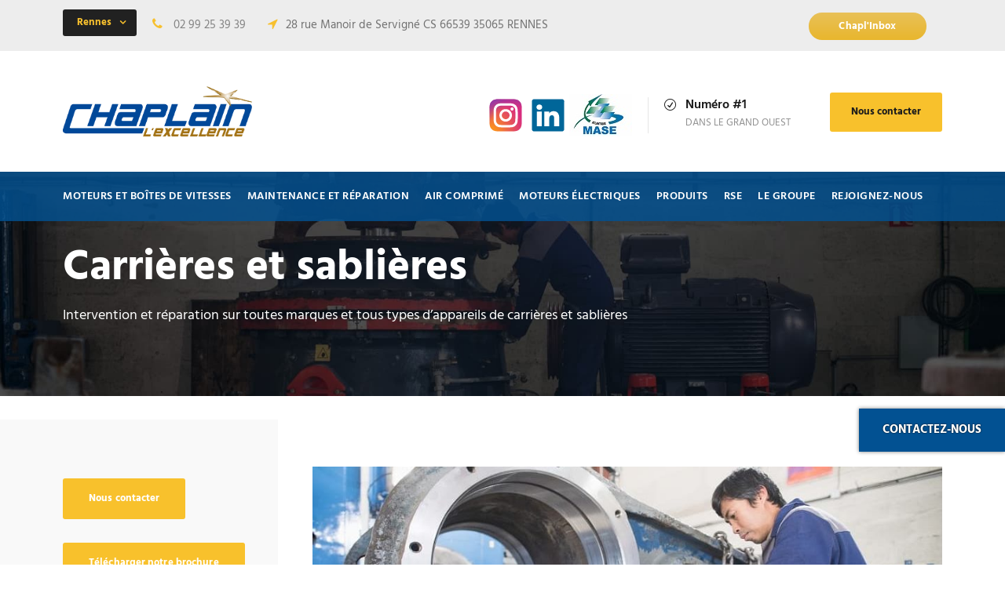

--- FILE ---
content_type: text/html; charset=UTF-8
request_url: https://chaplain.fr/maintenance-et-reparation/carrieres-sablieres/
body_size: 39085
content:
<!DOCTYPE html>
<html lang="fr-FR" class="no-js">
<head><meta charset="UTF-8"><script>if(navigator.userAgent.match(/MSIE|Internet Explorer/i)||navigator.userAgent.match(/Trident\/7\..*?rv:11/i)){var href=document.location.href;if(!href.match(/[?&]nowprocket/)){if(href.indexOf("?")==-1){if(href.indexOf("#")==-1){document.location.href=href+"?nowprocket=1"}else{document.location.href=href.replace("#","?nowprocket=1#")}}else{if(href.indexOf("#")==-1){document.location.href=href+"&nowprocket=1"}else{document.location.href=href.replace("#","&nowprocket=1#")}}}}</script><script>(()=>{class RocketLazyLoadScripts{constructor(){this.v="2.0.3",this.userEvents=["keydown","keyup","mousedown","mouseup","mousemove","mouseover","mouseenter","mouseout","mouseleave","touchmove","touchstart","touchend","touchcancel","wheel","click","dblclick","input","visibilitychange"],this.attributeEvents=["onblur","onclick","oncontextmenu","ondblclick","onfocus","onmousedown","onmouseenter","onmouseleave","onmousemove","onmouseout","onmouseover","onmouseup","onmousewheel","onscroll","onsubmit"]}async t(){this.i(),this.o(),/iP(ad|hone)/.test(navigator.userAgent)&&this.h(),this.u(),this.l(this),this.m(),this.k(this),this.p(this),this._(),await Promise.all([this.R(),this.L()]),this.lastBreath=Date.now(),this.S(this),this.P(),this.D(),this.O(),this.M(),await this.C(this.delayedScripts.normal),await this.C(this.delayedScripts.defer),await this.C(this.delayedScripts.async),this.F("domReady"),await this.T(),await this.j(),await this.I(),this.F("windowLoad"),await this.A(),window.dispatchEvent(new Event("rocket-allScriptsLoaded")),this.everythingLoaded=!0,this.lastTouchEnd&&await new Promise((t=>setTimeout(t,500-Date.now()+this.lastTouchEnd))),this.H(),this.F("all"),this.U(),this.W()}i(){this.CSPIssue=sessionStorage.getItem("rocketCSPIssue"),document.addEventListener("securitypolicyviolation",(t=>{this.CSPIssue||"script-src-elem"!==t.violatedDirective||"data"!==t.blockedURI||(this.CSPIssue=!0,sessionStorage.setItem("rocketCSPIssue",!0))}),{isRocket:!0})}o(){window.addEventListener("pageshow",(t=>{this.persisted=t.persisted,this.realWindowLoadedFired=!0}),{isRocket:!0}),window.addEventListener("pagehide",(()=>{this.onFirstUserAction=null}),{isRocket:!0})}h(){let t;function e(e){t=e}window.addEventListener("touchstart",e,{isRocket:!0}),window.addEventListener("touchend",(function i(o){Math.abs(o.changedTouches[0].pageX-t.changedTouches[0].pageX)<10&&Math.abs(o.changedTouches[0].pageY-t.changedTouches[0].pageY)<10&&o.timeStamp-t.timeStamp<200&&(o.target.dispatchEvent(new PointerEvent("click",{target:o.target,bubbles:!0,cancelable:!0,detail:1})),event.preventDefault(),window.removeEventListener("touchstart",e,{isRocket:!0}),window.removeEventListener("touchend",i,{isRocket:!0}))}),{isRocket:!0})}q(t){this.userActionTriggered||("mousemove"!==t.type||this.firstMousemoveIgnored?"keyup"===t.type||"mouseover"===t.type||"mouseout"===t.type||(this.userActionTriggered=!0,this.onFirstUserAction&&this.onFirstUserAction()):this.firstMousemoveIgnored=!0),"click"===t.type&&t.preventDefault(),this.savedUserEvents.length>0&&(t.stopPropagation(),t.stopImmediatePropagation()),"touchstart"===this.lastEvent&&"touchend"===t.type&&(this.lastTouchEnd=Date.now()),"click"===t.type&&(this.lastTouchEnd=0),this.lastEvent=t.type,this.savedUserEvents.push(t)}u(){this.savedUserEvents=[],this.userEventHandler=this.q.bind(this),this.userEvents.forEach((t=>window.addEventListener(t,this.userEventHandler,{passive:!1,isRocket:!0})))}U(){this.userEvents.forEach((t=>window.removeEventListener(t,this.userEventHandler,{passive:!1,isRocket:!0}))),this.savedUserEvents.forEach((t=>{t.target.dispatchEvent(new window[t.constructor.name](t.type,t))}))}m(){this.eventsMutationObserver=new MutationObserver((t=>{const e="return false";for(const i of t){if("attributes"===i.type){const t=i.target.getAttribute(i.attributeName);t&&t!==e&&(i.target.setAttribute("data-rocket-"+i.attributeName,t),i.target["rocket"+i.attributeName]=new Function("event",t),i.target.setAttribute(i.attributeName,e))}"childList"===i.type&&i.addedNodes.forEach((t=>{if(t.nodeType===Node.ELEMENT_NODE)for(const i of t.attributes)this.attributeEvents.includes(i.name)&&i.value&&""!==i.value&&(t.setAttribute("data-rocket-"+i.name,i.value),t["rocket"+i.name]=new Function("event",i.value),t.setAttribute(i.name,e))}))}})),this.eventsMutationObserver.observe(document,{subtree:!0,childList:!0,attributeFilter:this.attributeEvents})}H(){this.eventsMutationObserver.disconnect(),this.attributeEvents.forEach((t=>{document.querySelectorAll("[data-rocket-"+t+"]").forEach((e=>{e.setAttribute(t,e.getAttribute("data-rocket-"+t)),e.removeAttribute("data-rocket-"+t)}))}))}k(t){Object.defineProperty(HTMLElement.prototype,"onclick",{get(){return this.rocketonclick||null},set(e){this.rocketonclick=e,this.setAttribute(t.everythingLoaded?"onclick":"data-rocket-onclick","this.rocketonclick(event)")}})}S(t){function e(e,i){let o=e[i];e[i]=null,Object.defineProperty(e,i,{get:()=>o,set(s){t.everythingLoaded?o=s:e["rocket"+i]=o=s}})}e(document,"onreadystatechange"),e(window,"onload"),e(window,"onpageshow");try{Object.defineProperty(document,"readyState",{get:()=>t.rocketReadyState,set(e){t.rocketReadyState=e},configurable:!0}),document.readyState="loading"}catch(t){console.log("WPRocket DJE readyState conflict, bypassing")}}l(t){this.originalAddEventListener=EventTarget.prototype.addEventListener,this.originalRemoveEventListener=EventTarget.prototype.removeEventListener,this.savedEventListeners=[],EventTarget.prototype.addEventListener=function(e,i,o){o&&o.isRocket||!t.B(e,this)&&!t.userEvents.includes(e)||t.B(e,this)&&!t.userActionTriggered||e.startsWith("rocket-")||t.everythingLoaded?t.originalAddEventListener.call(this,e,i,o):t.savedEventListeners.push({target:this,remove:!1,type:e,func:i,options:o})},EventTarget.prototype.removeEventListener=function(e,i,o){o&&o.isRocket||!t.B(e,this)&&!t.userEvents.includes(e)||t.B(e,this)&&!t.userActionTriggered||e.startsWith("rocket-")||t.everythingLoaded?t.originalRemoveEventListener.call(this,e,i,o):t.savedEventListeners.push({target:this,remove:!0,type:e,func:i,options:o})}}F(t){"all"===t&&(EventTarget.prototype.addEventListener=this.originalAddEventListener,EventTarget.prototype.removeEventListener=this.originalRemoveEventListener),this.savedEventListeners=this.savedEventListeners.filter((e=>{let i=e.type,o=e.target||window;return"domReady"===t&&"DOMContentLoaded"!==i&&"readystatechange"!==i||("windowLoad"===t&&"load"!==i&&"readystatechange"!==i&&"pageshow"!==i||(this.B(i,o)&&(i="rocket-"+i),e.remove?o.removeEventListener(i,e.func,e.options):o.addEventListener(i,e.func,e.options),!1))}))}p(t){let e;function i(e){return t.everythingLoaded?e:e.split(" ").map((t=>"load"===t||t.startsWith("load.")?"rocket-jquery-load":t)).join(" ")}function o(o){function s(e){const s=o.fn[e];o.fn[e]=o.fn.init.prototype[e]=function(){return this[0]===window&&t.userActionTriggered&&("string"==typeof arguments[0]||arguments[0]instanceof String?arguments[0]=i(arguments[0]):"object"==typeof arguments[0]&&Object.keys(arguments[0]).forEach((t=>{const e=arguments[0][t];delete arguments[0][t],arguments[0][i(t)]=e}))),s.apply(this,arguments),this}}if(o&&o.fn&&!t.allJQueries.includes(o)){const e={DOMContentLoaded:[],"rocket-DOMContentLoaded":[]};for(const t in e)document.addEventListener(t,(()=>{e[t].forEach((t=>t()))}),{isRocket:!0});o.fn.ready=o.fn.init.prototype.ready=function(i){function s(){parseInt(o.fn.jquery)>2?setTimeout((()=>i.bind(document)(o))):i.bind(document)(o)}return t.realDomReadyFired?!t.userActionTriggered||t.fauxDomReadyFired?s():e["rocket-DOMContentLoaded"].push(s):e.DOMContentLoaded.push(s),o([])},s("on"),s("one"),s("off"),t.allJQueries.push(o)}e=o}t.allJQueries=[],o(window.jQuery),Object.defineProperty(window,"jQuery",{get:()=>e,set(t){o(t)}})}P(){const t=new Map;document.write=document.writeln=function(e){const i=document.currentScript,o=document.createRange(),s=i.parentElement;let n=t.get(i);void 0===n&&(n=i.nextSibling,t.set(i,n));const c=document.createDocumentFragment();o.setStart(c,0),c.appendChild(o.createContextualFragment(e)),s.insertBefore(c,n)}}async R(){return new Promise((t=>{this.userActionTriggered?t():this.onFirstUserAction=t}))}async L(){return new Promise((t=>{document.addEventListener("DOMContentLoaded",(()=>{this.realDomReadyFired=!0,t()}),{isRocket:!0})}))}async I(){return this.realWindowLoadedFired?Promise.resolve():new Promise((t=>{window.addEventListener("load",t,{isRocket:!0})}))}M(){this.pendingScripts=[];this.scriptsMutationObserver=new MutationObserver((t=>{for(const e of t)e.addedNodes.forEach((t=>{"SCRIPT"!==t.tagName||t.noModule||t.isWPRocket||this.pendingScripts.push({script:t,promise:new Promise((e=>{const i=()=>{const i=this.pendingScripts.findIndex((e=>e.script===t));i>=0&&this.pendingScripts.splice(i,1),e()};t.addEventListener("load",i,{isRocket:!0}),t.addEventListener("error",i,{isRocket:!0}),setTimeout(i,1e3)}))})}))})),this.scriptsMutationObserver.observe(document,{childList:!0,subtree:!0})}async j(){await this.J(),this.pendingScripts.length?(await this.pendingScripts[0].promise,await this.j()):this.scriptsMutationObserver.disconnect()}D(){this.delayedScripts={normal:[],async:[],defer:[]},document.querySelectorAll("script[type$=rocketlazyloadscript]").forEach((t=>{t.hasAttribute("data-rocket-src")?t.hasAttribute("async")&&!1!==t.async?this.delayedScripts.async.push(t):t.hasAttribute("defer")&&!1!==t.defer||"module"===t.getAttribute("data-rocket-type")?this.delayedScripts.defer.push(t):this.delayedScripts.normal.push(t):this.delayedScripts.normal.push(t)}))}async _(){await this.L();let t=[];document.querySelectorAll("script[type$=rocketlazyloadscript][data-rocket-src]").forEach((e=>{let i=e.getAttribute("data-rocket-src");if(i&&!i.startsWith("data:")){i.startsWith("//")&&(i=location.protocol+i);try{const o=new URL(i).origin;o!==location.origin&&t.push({src:o,crossOrigin:e.crossOrigin||"module"===e.getAttribute("data-rocket-type")})}catch(t){}}})),t=[...new Map(t.map((t=>[JSON.stringify(t),t]))).values()],this.N(t,"preconnect")}async $(t){if(await this.G(),!0!==t.noModule||!("noModule"in HTMLScriptElement.prototype))return new Promise((e=>{let i;function o(){(i||t).setAttribute("data-rocket-status","executed"),e()}try{if(navigator.userAgent.includes("Firefox/")||""===navigator.vendor||this.CSPIssue)i=document.createElement("script"),[...t.attributes].forEach((t=>{let e=t.nodeName;"type"!==e&&("data-rocket-type"===e&&(e="type"),"data-rocket-src"===e&&(e="src"),i.setAttribute(e,t.nodeValue))})),t.text&&(i.text=t.text),t.nonce&&(i.nonce=t.nonce),i.hasAttribute("src")?(i.addEventListener("load",o,{isRocket:!0}),i.addEventListener("error",(()=>{i.setAttribute("data-rocket-status","failed-network"),e()}),{isRocket:!0}),setTimeout((()=>{i.isConnected||e()}),1)):(i.text=t.text,o()),i.isWPRocket=!0,t.parentNode.replaceChild(i,t);else{const i=t.getAttribute("data-rocket-type"),s=t.getAttribute("data-rocket-src");i?(t.type=i,t.removeAttribute("data-rocket-type")):t.removeAttribute("type"),t.addEventListener("load",o,{isRocket:!0}),t.addEventListener("error",(i=>{this.CSPIssue&&i.target.src.startsWith("data:")?(console.log("WPRocket: CSP fallback activated"),t.removeAttribute("src"),this.$(t).then(e)):(t.setAttribute("data-rocket-status","failed-network"),e())}),{isRocket:!0}),s?(t.fetchPriority="high",t.removeAttribute("data-rocket-src"),t.src=s):t.src="data:text/javascript;base64,"+window.btoa(unescape(encodeURIComponent(t.text)))}}catch(i){t.setAttribute("data-rocket-status","failed-transform"),e()}}));t.setAttribute("data-rocket-status","skipped")}async C(t){const e=t.shift();return e?(e.isConnected&&await this.$(e),this.C(t)):Promise.resolve()}O(){this.N([...this.delayedScripts.normal,...this.delayedScripts.defer,...this.delayedScripts.async],"preload")}N(t,e){this.trash=this.trash||[];let i=!0;var o=document.createDocumentFragment();t.forEach((t=>{const s=t.getAttribute&&t.getAttribute("data-rocket-src")||t.src;if(s&&!s.startsWith("data:")){const n=document.createElement("link");n.href=s,n.rel=e,"preconnect"!==e&&(n.as="script",n.fetchPriority=i?"high":"low"),t.getAttribute&&"module"===t.getAttribute("data-rocket-type")&&(n.crossOrigin=!0),t.crossOrigin&&(n.crossOrigin=t.crossOrigin),t.integrity&&(n.integrity=t.integrity),t.nonce&&(n.nonce=t.nonce),o.appendChild(n),this.trash.push(n),i=!1}})),document.head.appendChild(o)}W(){this.trash.forEach((t=>t.remove()))}async T(){try{document.readyState="interactive"}catch(t){}this.fauxDomReadyFired=!0;try{await this.G(),document.dispatchEvent(new Event("rocket-readystatechange")),await this.G(),document.rocketonreadystatechange&&document.rocketonreadystatechange(),await this.G(),document.dispatchEvent(new Event("rocket-DOMContentLoaded")),await this.G(),window.dispatchEvent(new Event("rocket-DOMContentLoaded"))}catch(t){console.error(t)}}async A(){try{document.readyState="complete"}catch(t){}try{await this.G(),document.dispatchEvent(new Event("rocket-readystatechange")),await this.G(),document.rocketonreadystatechange&&document.rocketonreadystatechange(),await this.G(),window.dispatchEvent(new Event("rocket-load")),await this.G(),window.rocketonload&&window.rocketonload(),await this.G(),this.allJQueries.forEach((t=>t(window).trigger("rocket-jquery-load"))),await this.G();const t=new Event("rocket-pageshow");t.persisted=this.persisted,window.dispatchEvent(t),await this.G(),window.rocketonpageshow&&window.rocketonpageshow({persisted:this.persisted})}catch(t){console.error(t)}}async G(){Date.now()-this.lastBreath>45&&(await this.J(),this.lastBreath=Date.now())}async J(){return document.hidden?new Promise((t=>setTimeout(t))):new Promise((t=>requestAnimationFrame(t)))}B(t,e){return e===document&&"readystatechange"===t||(e===document&&"DOMContentLoaded"===t||(e===window&&"DOMContentLoaded"===t||(e===window&&"load"===t||e===window&&"pageshow"===t)))}static run(){(new RocketLazyLoadScripts).t()}}RocketLazyLoadScripts.run()})();</script>
	
	<!-- Google Tag Manager -->
<script type="rocketlazyloadscript">(function(w,d,s,l,i){w[l]=w[l]||[];w[l].push({'gtm.start':
new Date().getTime(),event:'gtm.js'});var f=d.getElementsByTagName(s)[0],
j=d.createElement(s),dl=l!='dataLayer'?'&l='+l:'';j.async=true;j.src=
'https://www.googletagmanager.com/gtm.js?id='+i+dl;f.parentNode.insertBefore(j,f);
})(window,document,'script','dataLayer','GTM-TS72SDH');</script>
<!-- End Google Tag Manager -->
	
	
	<meta name="viewport" content="width=device-width, initial-scale=1">
	<link rel="profile" href="https://gmpg.org/xfn/11">
	<link rel="pingback" href="https://chaplain.fr/xmlrpc.php">
	<meta name='robots' content='index, follow, max-image-preview:large, max-snippet:-1, max-video-preview:-1' />
	<style></style>
	
	<!-- This site is optimized with the Yoast SEO plugin v26.7 - https://yoast.com/wordpress/plugins/seo/ -->
	<title>Carrières et sablières : intervention et réparation - Chaplain</title>
<link crossorigin data-rocket-preconnect href="https://www.googletagmanager.com" rel="preconnect">
<link crossorigin data-rocket-preconnect href="https://www.gstatic.com" rel="preconnect">
<link crossorigin data-rocket-preconnect href="https://static.hotjar.com" rel="preconnect">
<link crossorigin data-rocket-preconnect href="https://www.google-analytics.com" rel="preconnect">
<link crossorigin data-rocket-preconnect href="https://fonts.googleapis.com" rel="preconnect">
<link crossorigin data-rocket-preconnect href="https://fonts.gstatic.com" rel="preconnect">
<link crossorigin data-rocket-preconnect href="https://script.hotjar.com" rel="preconnect">
<link data-rocket-preload as="style" href="https://fonts.googleapis.com/css?family=Hind%3A300%2Cregular%2C500%2C600%2C700&#038;subset=latin%2Clatin-ext%2Cdevanagari&#038;display=swap" rel="preload">
<link crossorigin data-rocket-preload as="font" href="https://fonts.gstatic.com/s/hind/v16/5aU69_a8oxmIdGl4BA.woff2" rel="preload">
<link crossorigin data-rocket-preload as="font" href="https://fonts.gstatic.com/s/hind/v16/5aU19_a8oxmIfLZcERySjQ.woff2" rel="preload">
<link crossorigin data-rocket-preload as="font" href="https://fonts.gstatic.com/s/hind/v16/5aU19_a8oxmIfNJdERySjQ.woff2" rel="preload">
<link crossorigin data-rocket-preload as="font" href="https://chaplain.fr/wp-content/plugins/woocommerce/assets/fonts/WooCommerce.woff" rel="preload">
<link crossorigin data-rocket-preload as="font" href="https://chaplain.fr/wp-content/plugins/goodlayers-core/plugins/combine/fontawesome/fontawesome-webfont.woff2?v=4.7.0" rel="preload">
<link crossorigin data-rocket-preload as="font" href="https://chaplain.fr/wp-content/plugins/goodlayers-core/plugins/combine/elegant/ElegantIcons.woff" rel="preload">
<link href="https://fonts.googleapis.com/css?family=Hind%3A300%2Cregular%2C500%2C600%2C700&#038;subset=latin%2Clatin-ext%2Cdevanagari&#038;display=swap" media="print" onload="this.media=&#039;all&#039;" rel="stylesheet">
<noscript><link rel="stylesheet" href="https://fonts.googleapis.com/css?family=Hind%3A300%2Cregular%2C500%2C600%2C700&#038;subset=latin%2Clatin-ext%2Cdevanagari&#038;display=swap"></noscript>
<style id="wpr-usedcss">img.emoji{display:inline!important;border:none!important;box-shadow:none!important;height:1em!important;width:1em!important;margin:0 .07em!important;vertical-align:-.1em!important;background:0 0!important;padding:0!important}:where(.wp-block-button__link){box-shadow:none;text-decoration:none;border-radius:9999px;padding:calc(.667em + 2px) calc(1.333em + 2px)}:where(.wp-block-columns.has-background){padding:1.25em 2.375em}:where(.wp-block-post-comments input[type=submit]){border:none}:where(.wp-block-file__button){border-radius:2em;padding:.5em 1em}:where(.wp-block-file__button):is(a):active,:where(.wp-block-file__button):is(a):focus,:where(.wp-block-file__button):is(a):hover,:where(.wp-block-file__button):is(a):visited{box-shadow:none;color:#fff;opacity:.85;text-decoration:none}ol,ul{box-sizing:border-box}:where(.wp-block-navigation .wp-block-navigation__submenu-container .wp-block-navigation-item a:not(.wp-element-button)),:where(.wp-block-navigation .wp-block-navigation__submenu-container .wp-block-navigation-submenu a:not(.wp-element-button)),:where(.wp-block-navigation.has-background .wp-block-navigation-item a:not(.wp-element-button)),:where(.wp-block-navigation.has-background .wp-block-navigation-submenu a:not(.wp-element-button)){padding:.5em 1em}:where(p.has-text-color:not(.has-link-color)) a{color:inherit}:where(.wp-block-search__button){border:1px solid #ccc;padding:.375em .625em}:where(.wp-block-search__button-inside .wp-block-search__inside-wrapper){padding:4px;border:1px solid #949494}:where(.wp-block-search__button-inside .wp-block-search__inside-wrapper) .wp-block-search__input{border-radius:0;border:none;padding:0 0 0 .25em}:where(.wp-block-search__button-inside .wp-block-search__inside-wrapper) .wp-block-search__input:focus{outline:0}:where(.wp-block-search__button-inside .wp-block-search__inside-wrapper) :where(.wp-block-search__button){padding:.125em .5em}:root{--wp--preset--font-size--normal:16px;--wp--preset--font-size--huge:42px}html :where(.has-border-color){border-style:solid}html :where([style*=border-top-color]){border-top-style:solid}html :where([style*=border-right-color]){border-right-style:solid}html :where([style*=border-bottom-color]){border-bottom-style:solid}html :where([style*=border-left-color]){border-left-style:solid}html :where([style*=border-width]){border-style:solid}html :where([style*=border-top-width]){border-top-style:solid}html :where([style*=border-right-width]){border-right-style:solid}html :where([style*=border-bottom-width]){border-bottom-style:solid}html :where([style*=border-left-width]){border-left-style:solid}html :where(img[class*=wp-image-]){height:auto;max-width:100%}@-webkit-keyframes spin{0%{transform:rotate(0)}to{transform:rotate(1turn)}}:where(.wp-block-woocommerce-mini-cart-contents){background:#fff}:where(div[data-block-name="woocommerce/legacy-template"]){margin-left:auto;margin-right:auto;max-width:1000px}body{--wp--preset--color--black:#000000;--wp--preset--color--cyan-bluish-gray:#abb8c3;--wp--preset--color--white:#ffffff;--wp--preset--color--pale-pink:#f78da7;--wp--preset--color--vivid-red:#cf2e2e;--wp--preset--color--luminous-vivid-orange:#ff6900;--wp--preset--color--luminous-vivid-amber:#fcb900;--wp--preset--color--light-green-cyan:#7bdcb5;--wp--preset--color--vivid-green-cyan:#00d084;--wp--preset--color--pale-cyan-blue:#8ed1fc;--wp--preset--color--vivid-cyan-blue:#0693e3;--wp--preset--color--vivid-purple:#9b51e0;--wp--preset--gradient--vivid-cyan-blue-to-vivid-purple:linear-gradient(135deg,rgba(6, 147, 227, 1) 0%,rgb(155, 81, 224) 100%);--wp--preset--gradient--light-green-cyan-to-vivid-green-cyan:linear-gradient(135deg,rgb(122, 220, 180) 0%,rgb(0, 208, 130) 100%);--wp--preset--gradient--luminous-vivid-amber-to-luminous-vivid-orange:linear-gradient(135deg,rgba(252, 185, 0, 1) 0%,rgba(255, 105, 0, 1) 100%);--wp--preset--gradient--luminous-vivid-orange-to-vivid-red:linear-gradient(135deg,rgba(255, 105, 0, 1) 0%,rgb(207, 46, 46) 100%);--wp--preset--gradient--very-light-gray-to-cyan-bluish-gray:linear-gradient(135deg,rgb(238, 238, 238) 0%,rgb(169, 184, 195) 100%);--wp--preset--gradient--cool-to-warm-spectrum:linear-gradient(135deg,rgb(74, 234, 220) 0%,rgb(151, 120, 209) 20%,rgb(207, 42, 186) 40%,rgb(238, 44, 130) 60%,rgb(251, 105, 98) 80%,rgb(254, 248, 76) 100%);--wp--preset--gradient--blush-light-purple:linear-gradient(135deg,rgb(255, 206, 236) 0%,rgb(152, 150, 240) 100%);--wp--preset--gradient--blush-bordeaux:linear-gradient(135deg,rgb(254, 205, 165) 0%,rgb(254, 45, 45) 50%,rgb(107, 0, 62) 100%);--wp--preset--gradient--luminous-dusk:linear-gradient(135deg,rgb(255, 203, 112) 0%,rgb(199, 81, 192) 50%,rgb(65, 88, 208) 100%);--wp--preset--gradient--pale-ocean:linear-gradient(135deg,rgb(255, 245, 203) 0%,rgb(182, 227, 212) 50%,rgb(51, 167, 181) 100%);--wp--preset--gradient--electric-grass:linear-gradient(135deg,rgb(202, 248, 128) 0%,rgb(113, 206, 126) 100%);--wp--preset--gradient--midnight:linear-gradient(135deg,rgb(2, 3, 129) 0%,rgb(40, 116, 252) 100%);--wp--preset--duotone--dark-grayscale:url('#wp-duotone-dark-grayscale');--wp--preset--duotone--grayscale:url('#wp-duotone-grayscale');--wp--preset--duotone--purple-yellow:url('#wp-duotone-purple-yellow');--wp--preset--duotone--blue-red:url('#wp-duotone-blue-red');--wp--preset--duotone--midnight:url('#wp-duotone-midnight');--wp--preset--duotone--magenta-yellow:url('#wp-duotone-magenta-yellow');--wp--preset--duotone--purple-green:url('#wp-duotone-purple-green');--wp--preset--duotone--blue-orange:url('#wp-duotone-blue-orange');--wp--preset--font-size--small:13px;--wp--preset--font-size--medium:20px;--wp--preset--font-size--large:36px;--wp--preset--font-size--x-large:42px;--wp--preset--spacing--20:0.44rem;--wp--preset--spacing--30:0.67rem;--wp--preset--spacing--40:1rem;--wp--preset--spacing--50:1.5rem;--wp--preset--spacing--60:2.25rem;--wp--preset--spacing--70:3.38rem;--wp--preset--spacing--80:5.06rem}:where(.is-layout-flex){gap:.5em}:where(.wp-block-columns.is-layout-flex){gap:2em}.kk-star-ratings{display:-webkit-box;display:-webkit-flex;display:-ms-flexbox;display:flex;-webkit-box-align:center;-webkit-align-items:center;-ms-flex-align:center;align-items:center}.kk-star-ratings.kksr-valign-bottom{margin-top:2rem}.kk-star-ratings.kksr-align-right{-webkit-box-pack:flex-end;-webkit-justify-content:flex-end;-ms-flex-pack:flex-end;justify-content:flex-end}.kk-star-ratings .kksr-muted{opacity:.5}.kk-star-ratings .kksr-stars{position:relative}.kk-star-ratings .kksr-stars .kksr-stars-active,.kk-star-ratings .kksr-stars .kksr-stars-inactive{display:flex}.kk-star-ratings .kksr-stars .kksr-stars-active{overflow:hidden;position:absolute;top:0;left:0}.kk-star-ratings .kksr-stars .kksr-star{cursor:pointer;padding-right:0}.kk-star-ratings .kksr-stars .kksr-star .kksr-icon{transition:.3s all}.kk-star-ratings:not(.kksr-disabled) .kksr-stars:hover .kksr-stars-active{width:0!important}.kk-star-ratings .kksr-stars .kksr-star .kksr-icon,.kk-star-ratings:not(.kksr-disabled) .kksr-stars .kksr-star:hover~.kksr-star .kksr-icon{background-image:url("https://chaplain.fr/wp-content/plugins/kk-star-ratings/src/core/public/svg/inactive.svg")}.kk-star-ratings .kksr-stars .kksr-stars-active .kksr-star .kksr-icon{background-image:url("https://chaplain.fr/wp-content/plugins/kk-star-ratings/src/core/public/svg/active.svg")}.kk-star-ratings:not(.kksr-disabled) .kksr-stars:hover .kksr-star .kksr-icon{background-image:url("https://chaplain.fr/wp-content/plugins/kk-star-ratings/src/core/public/svg/selected.svg")}.kk-star-ratings .kksr-legend{margin-left:.75rem;margin-right:.75rem}.wpcf7 .screen-reader-response{position:absolute;overflow:hidden;clip:rect(1px,1px,1px,1px);clip-path:inset(50%);height:1px;width:1px;margin:-1px;padding:0;border:0;word-wrap:normal!important}.wpcf7 form .wpcf7-response-output{margin:2em .5em 1em;padding:.2em 1em;border:2px solid #00a0d2}.wpcf7 form.init .wpcf7-response-output,.wpcf7 form.resetting .wpcf7-response-output,.wpcf7 form.submitting .wpcf7-response-output{display:none}.wpcf7 form.sent .wpcf7-response-output{border-color:#46b450}.wpcf7 form.aborted .wpcf7-response-output,.wpcf7 form.failed .wpcf7-response-output{border-color:#dc3232}.wpcf7 form.spam .wpcf7-response-output{border-color:#f56e28}.wpcf7 form.invalid .wpcf7-response-output,.wpcf7 form.payment-required .wpcf7-response-output,.wpcf7 form.unaccepted .wpcf7-response-output{border-color:#ffb900}.wpcf7-form-control-wrap{position:relative}.wpcf7-not-valid-tip{color:#dc3232;font-size:1em;font-weight:400;display:block}.use-floating-validation-tip .wpcf7-not-valid-tip{position:relative;top:-2ex;left:1em;z-index:100;border:1px solid #dc3232;background:#fff;padding:.2em .8em;width:24em}.wpcf7-spinner{visibility:hidden;display:inline-block;background-color:#23282d;opacity:.75;width:24px;height:24px;border:none;border-radius:100%;padding:0;margin:0 24px;position:relative}form.submitting .wpcf7-spinner{visibility:visible}.wpcf7-spinner::before{content:'';position:absolute;background-color:#fbfbfc;top:4px;left:4px;width:6px;height:6px;border:none;border-radius:100%;transform-origin:8px 8px;animation-name:spin;animation-duration:1s;animation-timing-function:linear;animation-iteration-count:infinite}@media (prefers-reduced-motion:reduce){.wpcf7-spinner::before{animation-name:blink;animation-duration:2s}}@keyframes spin{0%{transform:rotate(0)}to{transform:rotate(1turn)}from{transform:rotate(0)}to{transform:rotate(360deg)}}.wpcf7 input[type=file]{cursor:pointer}.wpcf7 input[type=file]:disabled{cursor:default}.wpcf7 .wpcf7-submit:disabled{cursor:not-allowed}.wpcf7 input[type=tel],.wpcf7 input[type=url]{direction:ltr}@font-face{font-display:swap;font-family:Hind;font-style:normal;font-weight:400;src:url(https://fonts.gstatic.com/s/hind/v16/5aU69_a8oxmIdGl4BA.woff2) format('woff2');unicode-range:U+0000-00FF,U+0131,U+0152-0153,U+02BB-02BC,U+02C6,U+02DA,U+02DC,U+0304,U+0308,U+0329,U+2000-206F,U+2074,U+20AC,U+2122,U+2191,U+2193,U+2212,U+2215,U+FEFF,U+FFFD}@font-face{font-display:swap;font-family:Hind;font-style:normal;font-weight:600;src:url(https://fonts.gstatic.com/s/hind/v16/5aU19_a8oxmIfLZcERySjQ.woff2) format('woff2');unicode-range:U+0000-00FF,U+0131,U+0152-0153,U+02BB-02BC,U+02C6,U+02DA,U+02DC,U+0304,U+0308,U+0329,U+2000-206F,U+2074,U+20AC,U+2122,U+2191,U+2193,U+2212,U+2215,U+FEFF,U+FFFD}@font-face{font-display:swap;font-family:Hind;font-style:normal;font-weight:700;src:url(https://fonts.gstatic.com/s/hind/v16/5aU19_a8oxmIfNJdERySjQ.woff2) format('woff2');unicode-range:U+0000-00FF,U+0131,U+0152-0153,U+02BB-02BC,U+02C6,U+02DA,U+02DC,U+0304,U+0308,U+0329,U+2000-206F,U+2074,U+20AC,U+2122,U+2191,U+2193,U+2212,U+2215,U+FEFF,U+FFFD}.rev_slider_wrapper{position:relative;z-index:0;width:100%}.tp-simpleresponsive img{max-width:none!important;transition:none;margin:0;padding:0;border:none}.rev_slider_wrapper>ul,.tp-revslider-mainul>li,.tp-revslider-mainul>li:before,.tp-simpleresponsive>ul,.tp-simpleresponsive>ul>li,.tp-simpleresponsive>ul>li:before{list-style:none!important;position:absolute;margin:0!important;padding:0!important;overflow-x:visible;overflow-y:visible;list-style-type:none!important;background-image:none;background-position:0 0;text-indent:0;top:0;left:0}.tp-revslider-mainul>li,.tp-revslider-mainul>li:before,.tp-simpleresponsive>ul>li,.tp-simpleresponsive>ul>li:before{visibility:hidden}.tp-revslider-mainul,.tp-revslider-slidesli{padding:0!important;margin:0!important;list-style:none!important}.tp-simpleresponsive img{-moz-user-select:none;-khtml-user-select:none;-webkit-user-select:none;-o-user-select:none}.tp-svg-layer svg{width:100%;height:100%;position:relative;vertical-align:top}.tp-carousel-wrapper{cursor:url(https://chaplain.fr/wp-content/plugins/revslider/public/assets/css/openhand.cur),move}.tp-carousel-wrapper.dragged{cursor:url(https://chaplain.fr/wp-content/plugins/revslider/public/assets/css/closedhand.cur),move}.tp-forcenotvisible{visibility:hidden!important;display:none!important}.tp-parallax-wrap{transform-style:preserve-3d}.rev_row_zone{position:absolute;width:100%;left:0;box-sizing:border-box;min-height:50px;font-size:0px}.rev_column .tp-parallax-wrap{vertical-align:top}.rev_column{display:table-cell;position:relative;vertical-align:top;height:auto;box-sizing:border-box;font-size:0px}.rev_column_inner{box-sizing:border-box;display:block;position:relative;width:100%!important;height:auto!important;white-space:normal!important}.rev_column_bg{width:100%;height:100%;position:absolute;top:0;left:0;z-index:0;box-sizing:border-box;background-clip:content-box;border:0 solid transparent}.rev_column_inner .tp-loop-wrap,.rev_column_inner .tp-parallax-wrap{text-align:inherit}.rev_column_inner .tp-parallax-wrap,.rev_column_inner .tp-parallax-wrap .tp-loop-wrap{position:relative!important;left:auto!important;top:auto!important;line-height:0}.rev_column_inner .rev_layer_in_column,.rev_column_inner .tp-parallax-wrap,.rev_column_inner .tp-parallax-wrap .tp-loop-wrap{vertical-align:top}.tp-static-layers{position:absolute;z-index:101;top:0;left:0}.rs-background-video-layer{position:absolute;top:0;left:0;width:100%;height:100%;visibility:hidden;z-index:0}.rs-fullvideo-cover{width:100%;height:100%;top:0;left:0;position:absolute;background:0 0;z-index:5}.rs-background-video-layer video::-webkit-media-controls,.rs-background-video-layer video::-webkit-media-controls-start-playback-button{display:none!important}.tp-shadowcover{width:100%;height:100%;top:0;left:0;background:#fff;position:absolute;z-index:-1}.tp-bannertimer{visibility:hidden;width:100%;height:5px;background:#000;background:rgba(0,0,0,.15);position:absolute;z-index:200;top:0}.tp-caption img{background:0 0;zoom:1}.caption.slidelink a div,.tp-caption.slidelink a div{width:3000px;height:1500px;background:url(https://chaplain.fr/wp-content/plugins/revslider/public/assets/assets/coloredbg.png)}.tp-caption.slidelink a span{background:url(https://chaplain.fr/wp-content/plugins/revslider/public/assets/assets/coloredbg.png)}.tp-loader{top:50%;left:50%;z-index:10000;position:absolute}.tp-loader.spinner0{width:40px;height:40px;background-color:#fff;background-image:url(https://chaplain.fr/wp-content/plugins/revslider/public/assets/assets/loader.gif);background-repeat:no-repeat;background-position:center center;box-shadow:0 0 20px 0 rgba(0,0,0,.15);margin-top:-20px;margin-left:-20px;animation:1.2s ease-in-out infinite tp-rotateplane;border-radius:3px}@keyframes tp-rotateplane{0%{transform:perspective(120px) rotateX(0) rotateY(0)}50%{transform:perspective(120px) rotateX(-180.1deg) rotateY(0)}100%{transform:perspective(120px) rotateX(-180deg) rotateY(-179.9deg)}}.tp-tab,.tp-thumb{cursor:pointer;position:absolute;opacity:.5;box-sizing:border-box}.tp-tab-image,.tp-thumb-image{background-position:center center;background-size:cover;width:100%;height:100%;display:block;position:absolute;top:0;left:0}.tp-tab.selected,.tp-tab:hover,.tp-thumb.selected,.tp-thumb:hover{opacity:1}.tp-bullet{width:15px;height:15px;position:absolute;background:#fff;background:rgba(255,255,255,.3);cursor:pointer}.tp-bullet.selected,.tp-bullet:hover{background:#fff}.woocommerce img{height:auto;max-width:100%}.woocommerce .woocommerce-ordering{float:right}.woocommerce ul.product_list_widget li::after,.woocommerce ul.product_list_widget li::before,.woocommerce-page ul.product_list_widget li::after,.woocommerce-page ul.product_list_widget li::before{content:" ";display:table}.woocommerce ul.product_list_widget li::after,.woocommerce-page ul.product_list_widget li::after{clear:both}.woocommerce ul.product_list_widget li img,.woocommerce-page ul.product_list_widget li img{float:right;height:auto}.woocommerce form .password-input{display:flex;flex-direction:column;justify-content:center;position:relative}.woocommerce form .password-input input[type=password]{padding-right:2.5rem}.woocommerce form .password-input input::-ms-reveal{display:none}.woocommerce form .show-password-input{position:absolute;right:.7em;top:.7em;cursor:pointer}.woocommerce form .show-password-input::after{font-family:WooCommerce;speak:never;font-weight:400;font-variant:normal;text-transform:none;line-height:1;-webkit-font-smoothing:antialiased;margin-left:.618em;content:"\e010";text-decoration:none}.woocommerce form .show-password-input.display-password::after{color:#585858}:root{--woocommerce:#a46497;--wc-green:#7ad03a;--wc-red:#a00;--wc-orange:#ffba00;--wc-blue:#2ea2cc;--wc-primary:#a46497;--wc-primary-text:white;--wc-secondary:#ebe9eb;--wc-secondary-text:#515151;--wc-highlight:#77a464;--wc-highligh-text:white;--wc-content-bg:#fff;--wc-subtext:#767676}@keyframes spin{100%{transform:rotate(360deg)}}@font-face{font-display:swap;font-family:WooCommerce;src:url(https://chaplain.fr/wp-content/plugins/woocommerce/assets/fonts/WooCommerce.eot);src:url(https://chaplain.fr/wp-content/plugins/woocommerce/assets/fonts/WooCommerce.eot?#iefix) format("embedded-opentype"),url(https://chaplain.fr/wp-content/plugins/woocommerce/assets/fonts/WooCommerce.woff) format("woff"),url(https://chaplain.fr/wp-content/plugins/woocommerce/assets/fonts/WooCommerce.ttf) format("truetype"),url(https://chaplain.fr/wp-content/plugins/woocommerce/assets/fonts/WooCommerce.svg#WooCommerce) format("svg");font-weight:400;font-style:normal}.woocommerce-store-notice{position:absolute;top:0;left:0;right:0;margin:0;width:100%;font-size:1em;padding:1em 0;text-align:center;background-color:#a46497;color:#fff;z-index:99998;box-shadow:0 1px 1em rgba(0,0,0,.2);display:none}.woocommerce-store-notice a{color:#fff;text-decoration:underline}.clear{clear:both}.woocommerce .blockUI.blockOverlay{position:relative}.woocommerce .blockUI.blockOverlay::before{height:1em;width:1em;display:block;position:absolute;top:50%;left:50%;margin-left:-.5em;margin-top:-.5em;content:"";animation:1s ease-in-out infinite spin;background:url(https://chaplain.fr/wp-content/plugins/woocommerce/assets/images/icons/loader.svg) center center;background-size:cover;line-height:1;text-align:center;font-size:2em;color:rgba(0,0,0,.75)}.woocommerce a.remove{display:block;font-size:1.5em;height:1em;width:1em;text-align:center;line-height:1;border-radius:100%;color:red!important;text-decoration:none;font-weight:700;border:0}.woocommerce a.remove:hover{color:#fff!important;background:red}.woocommerce .woocommerce-ordering{margin:0 0 1em}.woocommerce .woocommerce-ordering select{vertical-align:top}.woocommerce a.added_to_cart{padding-top:.5em;display:inline-block}.woocommerce ul.product_list_widget{list-style:none;padding:0;margin:0}.woocommerce ul.product_list_widget li{padding:4px 0;margin:0;list-style:none}.woocommerce ul.product_list_widget li::after,.woocommerce ul.product_list_widget li::before{content:" ";display:table}.woocommerce ul.product_list_widget li::after{clear:both}.woocommerce ul.product_list_widget li a{display:block;font-weight:700}.woocommerce ul.product_list_widget li img{float:right;margin-left:4px;width:32px;height:auto;box-shadow:none}.woocommerce ul.product_list_widget li dl{margin:0;padding-left:1em;border-left:2px solid rgba(0,0,0,.1)}.woocommerce ul.product_list_widget li dl::after,.woocommerce ul.product_list_widget li dl::before{content:" ";display:table}.woocommerce ul.product_list_widget li dl::after{clear:both}.woocommerce ul.product_list_widget li dl dd,.woocommerce ul.product_list_widget li dl dt{display:inline-block;float:left;margin-bottom:1em}.woocommerce ul.product_list_widget li dl dt{font-weight:700;padding:0 0 .25em;margin:0 4px 0 0;clear:left}.woocommerce ul.product_list_widget li dl dd{padding:0 0 .25em}.woocommerce ul.product_list_widget li dl dd p:last-child{margin-bottom:0}.woocommerce ul.product_list_widget li .star-rating{float:none}.woocommerce .widget_shopping_cart .total,.woocommerce.widget_shopping_cart .total{border-top:3px double #ebe9eb;padding:4px 0 0}.woocommerce .widget_shopping_cart .total strong,.woocommerce.widget_shopping_cart .total strong{min-width:40px;display:inline-block}.woocommerce .widget_shopping_cart .cart_list li,.woocommerce.widget_shopping_cart .cart_list li{padding-left:2em;position:relative;padding-top:0}.woocommerce .widget_shopping_cart .cart_list li a.remove,.woocommerce.widget_shopping_cart .cart_list li a.remove{position:absolute;top:0;left:0}.woocommerce .widget_shopping_cart .buttons::after,.woocommerce .widget_shopping_cart .buttons::before,.woocommerce.widget_shopping_cart .buttons::after,.woocommerce.widget_shopping_cart .buttons::before{content:" ";display:table}.woocommerce .widget_shopping_cart .buttons::after,.woocommerce.widget_shopping_cart .buttons::after{clear:both}.woocommerce .widget_shopping_cart .buttons a,.woocommerce.widget_shopping_cart .buttons a{margin-right:5px;margin-bottom:5px}.woocommerce:where(body:not(.woocommerce-block-theme-has-button-styles)) a.button,.woocommerce:where(body:not(.woocommerce-block-theme-has-button-styles)) button.button,.woocommerce:where(body:not(.woocommerce-block-theme-has-button-styles)) input.button,:where(body:not(.woocommerce-block-theme-has-button-styles)) .woocommerce #respond input#submit,:where(body:not(.woocommerce-block-theme-has-button-styles)) .woocommerce a.button,:where(body:not(.woocommerce-block-theme-has-button-styles)) .woocommerce button.button,:where(body:not(.woocommerce-block-theme-has-button-styles)) .woocommerce input.button{font-size:100%;margin:0;line-height:1;cursor:pointer;position:relative;text-decoration:none;overflow:visible;padding:.618em 1em;font-weight:700;border-radius:3px;left:auto;color:#515151;background-color:#ebe9eb;border:0;display:inline-block;background-image:none;box-shadow:none;text-shadow:none}.woocommerce:where(body:not(.woocommerce-block-theme-has-button-styles)) a.button.loading,.woocommerce:where(body:not(.woocommerce-block-theme-has-button-styles)) button.button.loading,.woocommerce:where(body:not(.woocommerce-block-theme-has-button-styles)) input.button.loading,:where(body:not(.woocommerce-block-theme-has-button-styles)) .woocommerce #respond input#submit.loading,:where(body:not(.woocommerce-block-theme-has-button-styles)) .woocommerce a.button.loading,:where(body:not(.woocommerce-block-theme-has-button-styles)) .woocommerce button.button.loading,:where(body:not(.woocommerce-block-theme-has-button-styles)) .woocommerce input.button.loading{opacity:.25;padding-right:2.618em}.woocommerce:where(body:not(.woocommerce-block-theme-has-button-styles)) a.button.loading::after,.woocommerce:where(body:not(.woocommerce-block-theme-has-button-styles)) button.button.loading::after,.woocommerce:where(body:not(.woocommerce-block-theme-has-button-styles)) input.button.loading::after,:where(body:not(.woocommerce-block-theme-has-button-styles)) .woocommerce #respond input#submit.loading::after,:where(body:not(.woocommerce-block-theme-has-button-styles)) .woocommerce a.button.loading::after,:where(body:not(.woocommerce-block-theme-has-button-styles)) .woocommerce button.button.loading::after,:where(body:not(.woocommerce-block-theme-has-button-styles)) .woocommerce input.button.loading::after{font-family:WooCommerce;content:"\e01c";vertical-align:top;font-weight:400;position:absolute;top:.618em;right:1em;animation:2s linear infinite spin}.woocommerce:where(body:not(.woocommerce-block-theme-has-button-styles)) a.button.added::after,.woocommerce:where(body:not(.woocommerce-block-theme-has-button-styles)) button.button.added::after,.woocommerce:where(body:not(.woocommerce-block-theme-has-button-styles)) input.button.added::after,:where(body:not(.woocommerce-block-theme-has-button-styles)) .woocommerce #respond input#submit.added::after,:where(body:not(.woocommerce-block-theme-has-button-styles)) .woocommerce a.button.added::after,:where(body:not(.woocommerce-block-theme-has-button-styles)) .woocommerce button.button.added::after,:where(body:not(.woocommerce-block-theme-has-button-styles)) .woocommerce input.button.added::after{font-family:WooCommerce;content:"\e017";margin-left:.53em;vertical-align:bottom}.woocommerce:where(body:not(.woocommerce-block-theme-has-button-styles)) a.button:hover,.woocommerce:where(body:not(.woocommerce-block-theme-has-button-styles)) button.button:hover,.woocommerce:where(body:not(.woocommerce-block-theme-has-button-styles)) input.button:hover,:where(body:not(.woocommerce-block-theme-has-button-styles)) .woocommerce #respond input#submit:hover,:where(body:not(.woocommerce-block-theme-has-button-styles)) .woocommerce a.button:hover,:where(body:not(.woocommerce-block-theme-has-button-styles)) .woocommerce button.button:hover,:where(body:not(.woocommerce-block-theme-has-button-styles)) .woocommerce input.button:hover{background-color:#dfdcde;text-decoration:none;background-image:none;color:#515151}:where(body:not(.woocommerce-block-theme-has-button-styles)) .woocommerce #respond input#submit.alt,:where(body:not(.woocommerce-block-theme-has-button-styles)) .woocommerce a.button.alt,:where(body:not(.woocommerce-block-theme-has-button-styles)) .woocommerce button.button.alt,:where(body:not(.woocommerce-block-theme-has-button-styles)) .woocommerce input.button.alt{background-color:#a46497;color:#fff;-webkit-font-smoothing:antialiased}:where(body:not(.woocommerce-block-theme-has-button-styles)) .woocommerce #respond input#submit.alt:hover,:where(body:not(.woocommerce-block-theme-has-button-styles)) .woocommerce a.button.alt:hover,:where(body:not(.woocommerce-block-theme-has-button-styles)) .woocommerce button.button.alt:hover,:where(body:not(.woocommerce-block-theme-has-button-styles)) .woocommerce input.button.alt:hover{background-color:#96588a;color:#fff}:where(body:not(.woocommerce-block-theme-has-button-styles)) .woocommerce #respond input#submit.alt.disabled,:where(body:not(.woocommerce-block-theme-has-button-styles)) .woocommerce #respond input#submit.alt.disabled:hover,:where(body:not(.woocommerce-block-theme-has-button-styles)) .woocommerce #respond input#submit.alt:disabled,:where(body:not(.woocommerce-block-theme-has-button-styles)) .woocommerce #respond input#submit.alt:disabled:hover,:where(body:not(.woocommerce-block-theme-has-button-styles)) .woocommerce #respond input#submit.alt:disabled[disabled],:where(body:not(.woocommerce-block-theme-has-button-styles)) .woocommerce #respond input#submit.alt:disabled[disabled]:hover,:where(body:not(.woocommerce-block-theme-has-button-styles)) .woocommerce a.button.alt.disabled,:where(body:not(.woocommerce-block-theme-has-button-styles)) .woocommerce a.button.alt.disabled:hover,:where(body:not(.woocommerce-block-theme-has-button-styles)) .woocommerce a.button.alt:disabled,:where(body:not(.woocommerce-block-theme-has-button-styles)) .woocommerce a.button.alt:disabled:hover,:where(body:not(.woocommerce-block-theme-has-button-styles)) .woocommerce a.button.alt:disabled[disabled],:where(body:not(.woocommerce-block-theme-has-button-styles)) .woocommerce a.button.alt:disabled[disabled]:hover,:where(body:not(.woocommerce-block-theme-has-button-styles)) .woocommerce button.button.alt.disabled,:where(body:not(.woocommerce-block-theme-has-button-styles)) .woocommerce button.button.alt.disabled:hover,:where(body:not(.woocommerce-block-theme-has-button-styles)) .woocommerce button.button.alt:disabled,:where(body:not(.woocommerce-block-theme-has-button-styles)) .woocommerce button.button.alt:disabled:hover,:where(body:not(.woocommerce-block-theme-has-button-styles)) .woocommerce button.button.alt:disabled[disabled],:where(body:not(.woocommerce-block-theme-has-button-styles)) .woocommerce button.button.alt:disabled[disabled]:hover,:where(body:not(.woocommerce-block-theme-has-button-styles)) .woocommerce input.button.alt.disabled,:where(body:not(.woocommerce-block-theme-has-button-styles)) .woocommerce input.button.alt.disabled:hover,:where(body:not(.woocommerce-block-theme-has-button-styles)) .woocommerce input.button.alt:disabled,:where(body:not(.woocommerce-block-theme-has-button-styles)) .woocommerce input.button.alt:disabled:hover,:where(body:not(.woocommerce-block-theme-has-button-styles)) .woocommerce input.button.alt:disabled[disabled],:where(body:not(.woocommerce-block-theme-has-button-styles)) .woocommerce input.button.alt:disabled[disabled]:hover{background-color:#a46497;color:#fff}.woocommerce:where(body:not(.woocommerce-block-theme-has-button-styles)) a.button.disabled,.woocommerce:where(body:not(.woocommerce-block-theme-has-button-styles)) a.button:disabled,.woocommerce:where(body:not(.woocommerce-block-theme-has-button-styles)) a.button:disabled[disabled],.woocommerce:where(body:not(.woocommerce-block-theme-has-button-styles)) button.button.disabled,.woocommerce:where(body:not(.woocommerce-block-theme-has-button-styles)) button.button:disabled,.woocommerce:where(body:not(.woocommerce-block-theme-has-button-styles)) button.button:disabled[disabled],.woocommerce:where(body:not(.woocommerce-block-theme-has-button-styles)) input.button.disabled,.woocommerce:where(body:not(.woocommerce-block-theme-has-button-styles)) input.button:disabled,.woocommerce:where(body:not(.woocommerce-block-theme-has-button-styles)) input.button:disabled[disabled],:where(body:not(.woocommerce-block-theme-has-button-styles)) .woocommerce #respond input#submit.disabled,:where(body:not(.woocommerce-block-theme-has-button-styles)) .woocommerce #respond input#submit:disabled,:where(body:not(.woocommerce-block-theme-has-button-styles)) .woocommerce #respond input#submit:disabled[disabled],:where(body:not(.woocommerce-block-theme-has-button-styles)) .woocommerce a.button.disabled,:where(body:not(.woocommerce-block-theme-has-button-styles)) .woocommerce a.button:disabled,:where(body:not(.woocommerce-block-theme-has-button-styles)) .woocommerce a.button:disabled[disabled],:where(body:not(.woocommerce-block-theme-has-button-styles)) .woocommerce button.button.disabled,:where(body:not(.woocommerce-block-theme-has-button-styles)) .woocommerce button.button:disabled,:where(body:not(.woocommerce-block-theme-has-button-styles)) .woocommerce button.button:disabled[disabled],:where(body:not(.woocommerce-block-theme-has-button-styles)) .woocommerce input.button.disabled,:where(body:not(.woocommerce-block-theme-has-button-styles)) .woocommerce input.button:disabled,:where(body:not(.woocommerce-block-theme-has-button-styles)) .woocommerce input.button:disabled[disabled]{color:inherit;cursor:not-allowed;opacity:.5;padding:.618em 1em}.woocommerce:where(body:not(.woocommerce-block-theme-has-button-styles)) a.button.disabled:hover,.woocommerce:where(body:not(.woocommerce-block-theme-has-button-styles)) a.button:disabled:hover,.woocommerce:where(body:not(.woocommerce-block-theme-has-button-styles)) a.button:disabled[disabled]:hover,.woocommerce:where(body:not(.woocommerce-block-theme-has-button-styles)) button.button.disabled:hover,.woocommerce:where(body:not(.woocommerce-block-theme-has-button-styles)) button.button:disabled:hover,.woocommerce:where(body:not(.woocommerce-block-theme-has-button-styles)) button.button:disabled[disabled]:hover,.woocommerce:where(body:not(.woocommerce-block-theme-has-button-styles)) input.button.disabled:hover,.woocommerce:where(body:not(.woocommerce-block-theme-has-button-styles)) input.button:disabled:hover,.woocommerce:where(body:not(.woocommerce-block-theme-has-button-styles)) input.button:disabled[disabled]:hover,:where(body:not(.woocommerce-block-theme-has-button-styles)) .woocommerce #respond input#submit.disabled:hover,:where(body:not(.woocommerce-block-theme-has-button-styles)) .woocommerce #respond input#submit:disabled:hover,:where(body:not(.woocommerce-block-theme-has-button-styles)) .woocommerce #respond input#submit:disabled[disabled]:hover,:where(body:not(.woocommerce-block-theme-has-button-styles)) .woocommerce a.button.disabled:hover,:where(body:not(.woocommerce-block-theme-has-button-styles)) .woocommerce a.button:disabled:hover,:where(body:not(.woocommerce-block-theme-has-button-styles)) .woocommerce a.button:disabled[disabled]:hover,:where(body:not(.woocommerce-block-theme-has-button-styles)) .woocommerce button.button.disabled:hover,:where(body:not(.woocommerce-block-theme-has-button-styles)) .woocommerce button.button:disabled:hover,:where(body:not(.woocommerce-block-theme-has-button-styles)) .woocommerce button.button:disabled[disabled]:hover,:where(body:not(.woocommerce-block-theme-has-button-styles)) .woocommerce input.button.disabled:hover,:where(body:not(.woocommerce-block-theme-has-button-styles)) .woocommerce input.button:disabled:hover,:where(body:not(.woocommerce-block-theme-has-button-styles)) .woocommerce input.button:disabled[disabled]:hover{color:inherit;background-color:#ebe9eb}.clearfix::after,.clearfix::before{content:"";display:table}.clearfix::after{clear:both}.slick-loading .slick-list{background:url(https://chaplain.fr/wp-content/plugins/wp-logo-showcase-responsive-slider-slider/assets/images/ajax-loader.gif) center center no-repeat #fff}.slick-slider{position:relative;display:block;box-sizing:border-box;-webkit-user-select:none;-moz-user-select:none;-ms-user-select:none;user-select:none;-webkit-touch-callout:none;-khtml-user-select:none;-ms-touch-action:pan-y;touch-action:pan-y;-webkit-tap-highlight-color:transparent}.slick-list{position:relative;display:block;overflow:hidden;margin:0;padding:0}.slick-list:focus{outline:0}.slick-list.dragging{cursor:pointer;cursor:hand}.slick-slider .slick-list,.slick-slider .slick-track{-webkit-transform:translate3d(0,0,0);-moz-transform:translate3d(0,0,0);-ms-transform:translate3d(0,0,0);-o-transform:translate3d(0,0,0);transform:translate3d(0,0,0)}.slick-track{position:relative;top:0;left:0;display:block;margin-left:auto;margin-right:auto}.slick-track:after,.slick-track:before{display:table;content:''}.slick-track:after{clear:both}.slick-loading .slick-track{visibility:hidden}.slick-slide{display:none;float:left;height:100%;min-height:1px}[dir=rtl] .slick-slide{float:right}.slick-slide img{display:block}.slick-slide.slick-loading img{display:none}.slick-slide.dragging img{pointer-events:none}.slick-initialized .slick-slide{display:block}.slick-loading .slick-slide{visibility:hidden}.slick-vertical .slick-slide{display:block;height:auto;border:1px solid transparent}.slick-arrow.slick-hidden{display:none}.wpls-wrap,.wpls-wrap *{-webkit-box-sizing:border-box;box-sizing:border-box;outline:0}.wpls-logo-clearfix:after,.wpls-logo-clearfix:before{content:"";display:table}.wpls-logo-clearfix::after{clear:both}.wpls-logo-clearfix{clear:both}.wpls-logo-showcase{visibility:hidden;opacity:0;-webkit-transition:opacity .5s linear;transition:opacity .5s linear}.wpls-logo-showcase.slick-initialized{visibility:visible;opacity:1}.wpls-logo-showcase{padding:0 30px 20px;margin:0;text-align:center}.wpls-logo-showcase .slick-next{right:0!important}.wpls-logo-showcase .slick-prev{left:0!important}.wpls-logo-showcase .slick-dots{left:30px!important;right:30px!important;text-align:center;bottom:-10px!important;position:absolute}.wpls-logo-showcase .wpls-logo-cnt.slick-slide{margin:0 5px}.wpls-logo-showcase .wpls-fix-box{max-height:250px;width:100%;line-height:0}.wpls-logo-showcase .wpls-logo-cnt.slick-slide img{display:inline-block!important;border-radius:0!important;max-height:250px;max-width:100%;padding:10px;border:1px solid #f1f1f1;box-shadow:none!important}.wpls-logo-showcase .slick-slide{text-align:center!important;display:inline-block!important;float:none!important;vertical-align:middle!important}.wpls-logo-showcase .slick-slide .logo-title{color:#444;padding:10px 0;font-size:16px}.wpls-logo-slider.wpls-center .slick-slide{opacity:.5;transform:scale(.7);transition:all .3s ease 0s}.wpls-logo-showcase.wpls-center .slick-center{opacity:1;transform:scale(1)}.wpls-logo-showcase .slick-arrow::before{display:none!important}.sliderimage_hide_border .wpls-logo-cnt.slick-slide img{padding:0;border:0 solid #f1f1f1}@media screen and (max-width:641px){.wpls-logo-showcase.wpls-center .slick-slide{opacity:1;transform:scale(1);transition:all .3s ease 0s}.wpls-logo-showcase.wpls-center .slick-center{opacity:1;transform:scale(1)}}.fusion-flex-container.wpls-fusion-flex{flex-direction:column}.wpls-elementor-tab-wrap{min-width:0;min-height:0}.wpls-logo-showcase .slick-arrow{position:absolute;z-index:9;padding:5px;display:inline-block;background-color:rgba(0,0,0,.5);text-align:center;width:30px;height:30px;cursor:pointer;border-radius:50%;top:50%;-webkit-transform:translateY(-50%);transform:translateY(-50%);-webkit-transition:.5s ease-in-out;transition:all .5s ease-in-out}.wpls-logo-showcase .slick-arrow svg{fill:#fff;height:100%;width:100%}.wpls-logo-showcase .slick-arrow:hover{background-color:rgba(0,0,0,.7)}.wpls-logo-showcase .slick-dots{padding:0!important;margin:0!important;text-align:center}.wpls-logo-showcase .slick-dots li{list-style:none!important;display:inline-block!important;line-height:0!important;margin:0 3px!important;padding:0!important}.wpls-logo-showcase .slick-dots li button{text-indent:-99999px;margin:0!important;padding:0!important;border:2px solid #444!important;border-radius:50%!important;width:12px!important;height:12px!important;background-color:#fff;cursor:pointer}.wpls-logo-showcase .slick-dots li button:focus{outline:0!important}.wpls-logo-showcase .slick-dots li.slick-active button{background:#8d8c8c!important}.widget.woocommerce.widget_shopping_cart{display:none!important}a,body,canvas,caption,center,code,dd,div,em,fieldset,footer,form,h1,h2,h3,h6,header,html,i,iframe,img,label,legend,li,menu,object,ol,output,p,progress,s,span,strong,sub,table,tbody,th,time,tr,ul,video{border:0;outline:0;vertical-align:baseline;background:0 0;margin:0;padding:0}footer,header{display:block}ol{list-style:decimal}ul{list-style:disc}ul ul{list-style:circle}table{border-collapse:collapse;border-spacing:0}button,input[type=button],input[type=submit]{margin:0;padding:0}a img,input,select{vertical-align:middle}strong{font-weight:700}em,i{font-style:italic}html{box-sizing:border-box;-moz-box-sizing:border-box;-webkit-box-sizing:border-box}*,:after,:before{box-sizing:inherit;-moz-box-sizing:inherit;-webkit-box-sizing:inherit}body{-webkit-font-smoothing:antialiased;-moz-osx-font-smoothing:grayscale;word-wrap:break-word;word-break:break-word}p{margin-bottom:20px}ol,ul{margin-left:35px;margin-bottom:20px}h1,h2,h3,h6{line-height:1.2;margin-bottom:20px}.navigation{text-align:right;margin-bottom:30px}.navigation a,.navigation span{margin:0 5px}.realfactory-body-outer-wrapper{position:relative;overflow:hidden}.realfactory-body-wrapper.realfactory-with-frame{position:relative}.realfactory-page-wrapper{clear:both}.realfactory-container{margin-left:auto;margin-right:auto}.realfactory-column-15{float:left;width:25%}.realfactory-sidebar-right{float:right}.realfactory-content-area{padding-top:0;padding-bottom:30px}.realfactory-sidebar-area{padding-top:60px}a,button{text-decoration:none;transition:background .3s,color .3s,border-color .3s;-moz-transition:background .3s,color .3s,border-color .3s;-o-transition:background .3s,color .3s,border-color .3s;-webkit-transition:background .3s,color .3s,border-color .3s}img{max-width:100%;height:auto}.realfactory-left-align{text-align:left}.realfactory-body-wrapper{overflow:hidden;z-index:1}input,textarea{border-width:1px 1px 2px;border-style:solid}input:focus,textarea:focus{outline:0}input[type=button],input[type=reset],input[type=submit]{font-size:13px;font-weight:700;text-transform:uppercase;letter-spacing:.8px;padding:15px 33px;display:inline-block;-webkit-appearance:none}input[type=button],input[type=reset],input[type=submit]{border-width:0;border-style:solid;cursor:pointer;transition:background .3s,color .3s,border-color .3s;-moz-transition:background .3s,color .3s,border-color .3s;-o-transition:background .3s,color .3s,border-color .3s;-webkit-transition:background .3s,color .3s,border-color .3s}input[type=button]:focus,input[type=reset]:focus,input[type=submit]:focus{outline:0}.realfactory-page-preload{position:fixed;z-index:999999;top:0;right:0;bottom:0;left:0;background-color:#fff;background-image:url('https://chaplain.fr/wp-content/themes/realfactory/images/preload.gif');background-position:center;background-repeat:no-repeat}.realfactory-page-preload.realfactory-out{background-image:none}.realfactory-top-bar{position:relative;border-bottom-style:solid}.realfactory-top-bar-background{position:absolute;right:0;left:0;top:0;bottom:0}.realfactory-top-bar-container{position:relative;margin-left:auto;margin-right:auto}.realfactory-top-bar-left{float:left}.realfactory-top-bar-right{float:right}.realfactory-top-bar-right-text{display:inline}.realfactory-mm-menu-wrap{display:none}.realfactory-mobile-button-hamburger-with-border{font-size:16px;padding:6px;line-height:0;width:32px;height:32px;text-align:center;display:inline-block;border-width:2px;border-style:solid;border-radius:3px;-moz-border-radius:3px;-webkit-border-radius:3px;box-sizing:border-box;-moz-box-sizing:border-box;-webkit-box-sizing:border-box}.realfactory-mobile-menu{float:left;margin-top:-8px;margin-left:30px}.realfactory-mobile-menu-right{position:absolute;right:30px;top:50%;margin-top:-9px}.realfactory-navigation .sf-menu{display:inline-block;line-height:1.7;text-align:left;margin-bottom:0}.realfactory-navigation .sf-menu>li:first-child{padding-left:0}.realfactory-navigation .sf-menu>li:last-child{padding-right:0}.realfactory-navigation .sf-menu>li>a{letter-spacing:.5px}.realfactory-navigation .sf-menu>.realfactory-normal-menu li{padding:1px 11px}.realfactory-navigation .sf-menu>.realfactory-normal-menu li:first-child{padding-top:12px}.realfactory-navigation .sf-menu>.realfactory-normal-menu li:last-child{padding-bottom:12px}.realfactory-navigation .sf-menu>.realfactory-normal-menu li>a{display:block;padding:6px 12px}.realfactory-navigation .sf-menu>.realfactory-normal-menu li>a.sf-with-ul-pre:after{float:right;margin-left:18px;content:"\f105";font-family:fontAwesome}.realfactory-navigation .sf-menu>.realfactory-normal-menu .sub-menu{font-size:14px}.realfactory-navigation .realfactory-navigation-slide-bar{border-bottom-width:4px;border-bottom-style:solid;position:absolute;display:none;margin-top:-4px;overflow:hidden}.realfactory-bullet-anchor{position:fixed;top:50%;right:30px;margin-top:-50px;z-index:10;opacity:0;transition:opacity .2s;-moz-transition:opacity .2s;-o-transition:opacity .2s;-webkit-transition:opacity .2s}.realfactory-bullet-anchor.realfactory-init{opacity:1}.realfactory-bullet-anchor a{display:block;width:17px;height:17px;margin-bottom:5px;overflow:hidden;border-width:1px;border-style:solid;border-color:transparent;border-radius:50%;-moz-border-radius:50%;-webkit-border-radius:50%}.realfactory-bullet-anchor a:before{content:" ";width:9px;height:9px;margin:3px;display:block;overflow:hidden;border-radius:50%;-moz-border-radius:50%;-webkit-border-radius:50%;transition:background-color .2s;-moz-transition:background-color .2s;-o-transition:background-color .2s;-webkit-transition:background-color .2s}.realfactory-top-search-wrap input.search-field{border-bottom-color:#303030;color:#fff}.realfactory-top-search-wrap .realfactory-top-search-close{color:#fff}.realfactory-top-search-wrap input::-webkit-input-placeholder{color:#fff}.realfactory-top-search-wrap input::-moz-placeholder{color:#fff}.realfactory-top-search-wrap input:-ms-input-placeholder{color:#fff}.realfactory-top-search-wrap input:-moz-placeholder{color:#fff}.realfactory-top-search-wrap{position:fixed;left:0;right:0;top:0;bottom:0;z-index:9999;overflow-y:auto;display:none}.realfactory-top-search-wrap form{max-width:630px;margin-left:auto;margin-right:auto;position:relative}.realfactory-top-search-wrap input.search-field{background:0 0;width:100%;border-width:0 0 3px;font-size:40px;padding:0 120px 25px 0;line-height:48px;letter-spacing:.5px}.realfactory-top-search-wrap input.search-submit{position:absolute;top:0;right:52px;width:48px;height:48px;padding:0;opacity:0}.realfactory-top-search-wrap .realfactory-top-search-close{font-size:48px;position:absolute;right:0;top:0;line-height:48px;width:48px;text-align:center;cursor:pointer}.realfactory-overlay-menu-content{position:fixed;left:0;right:0;top:0;bottom:0;z-index:9999;overflow-y:auto;display:none}.realfactory-overlay-menu-content ul.menu{list-style:none;text-align:center;padding-top:140px;padding-bottom:180px;max-width:570px;margin-left:auto;margin-right:auto}.realfactory-overlay-menu-content ul.menu>li{font-size:23px;font-weight:700;text-transform:uppercase;opacity:0;margin-bottom:17px;padding-bottom:17px;letter-spacing:1px;border-bottom-width:1px;border-bottom-style:solid;-webkit-transform:translate3d(0,-30px,0);transform:translate3d(0,-30px,0);transition:opacity .3s,transform .3s;-moz-transition:opacity .3s,-moz-transform .3s;-o-transition:opacity .3s,-o-transform .3s;-webkit-transition:opacity .3s,-webkit-transform .3s}.realfactory-overlay-menu-content.realfactory-active ul.menu>li{opacity:1;-webkit-transform:none;transform:none}.realfactory-overlay-menu-content ul.sub-menu{display:none;padding-top:25px;padding-bottom:10px;list-style:none;margin-left:0}.realfactory-overlay-menu-content ul.sub-menu>li{font-size:14px;text-transform:none;font-weight:400;margin-bottom:15px}.realfactory-overlay-menu-content ul.sub-menu ul.sub-menu{max-width:380px;margin:25px auto;border-top-width:1px;border-bottom-width:1px;border-style:solid}.realfactory-overlay-menu-content .realfactory-overlay-menu-close{line-height:1;font-size:48px;position:absolute;left:50%;top:60px;margin-left:-24px;cursor:pointer}.realfactory-overlay-menu-content .realfactory-overlay-menu-close:after{content:"\4d";font-family:elegantIcons}.realfactory-overlay-menu-content ul li.menu-item-has-children>a:after{content:"\f107";font-family:fontAwesome;margin-left:15px}.realfactory-logo{position:relative}.realfactory-header-container{position:relative;margin-left:auto;margin-right:auto}.realfactory-header-container-inner{position:relative}.realfactory-logo-right-block{text-align:left;display:inline-block;padding:2px 0 2px 20px;margin-left:20px;border-left-width:1px;border-left-style:solid;vertical-align:middle}.realfactory-logo-right-block:first-child{padding-left:0;border:none;margin-left:0}.realfactory-logo-right-block .realfactory-logo-right-block-icon{font-size:15px;float:left;margin-right:12px}.realfactory-logo-right-block .realfactory-logo-right-block-content{display:inline-block;line-height:1;white-space:nowrap}.realfactory-logo-right-block .realfactory-logo-right-block-title{font-size:16px;font-weight:600}.realfactory-logo-right-block .realfactory-logo-right-block-caption{font-size:13px;text-transform:uppercase;margin-top:8px}.realfactory-header-right-button{display:inline-block;padding:12px 25px;font-size:13px;font-weight:700;margin-top:-8px;margin-left:50px;border-radius:3px;vertical-align:middle;border-width:2px;border-style:solid}.realfactory-header-right-button:first-child{margin-left:0}.realfactory-header-style-bar .realfactory-logo{float:left}.realfactory-header-style-bar .realfactory-logo-right-text{float:right;text-align:right;font-size:13px}.realfactory-header-style-bar .realfactory-header-container-inner{position:relative}.realfactory-navigation-bar-wrap{position:relative}.realfactory-navigation-bar-wrap.realfactory-style-transparent{position:absolute;left:0;right:0;z-index:1}.realfactory-navigation-bar-wrap .realfactory-navigation{line-height:0;position:relative}.realfactory-navigation-bar-wrap .realfactory-navigation-background{position:absolute;top:0;right:0;bottom:0;left:0}.realfactory-navigation-bar-wrap .realfactory-navigation-container{position:relative}.realfactory-navigation-bar-wrap .realfactory-main-menu{display:inline-block;vertical-align:top}.realfactory-header-side-nav{position:fixed;top:0;bottom:0;z-index:99}.realfactory-header-side-nav.realfactory-allow-slide{position:absolute;bottom:auto}.realfactory-header-side-nav.realfactory-fix-bottom{position:fixed;top:auto;bottom:0}.realfactory-header-side-nav.realfactory-fix-top{position:fixed}.realfactory-header-side-nav.realfactory-style-left{left:0}.realfactory-header-side-nav .realfactory-pos-bottom,.realfactory-header-side-nav.realfactory-style-middle .realfactory-pos-middle{opacity:0;transition:opacity .3s;-moz-transition:opacity .3s;-o-transition:opacity .3s;-webkit-transition:opacity .3s}.realfactory-header-side-nav .realfactory-pos-bottom.realfactory-active,.realfactory-header-side-nav.realfactory-style-middle .realfactory-pos-middle.realfactory-active{opacity:1}.realfactory-sticky-navigation.realfactory-style-fixed .realfactory-logo,.realfactory-sticky-navigation.realfactory-style-fixed .realfactory-navigation,.realfactory-sticky-navigation.realfactory-style-fixed .realfactory-navigation .sf-menu>li>a{transition:background .3s,color .3s,border-color .3s,padding .2s;-moz-transition:background .3s,color .3s,border-color .3s,padding .2s;-o-transition:background .3s,color .3s,border-color .3s,padding .2s;-webkit-transition:background .3s,color .3s,border-color .3s,padding .2s}.realfactory-sticky-navigation.realfactory-style-fixed.realfactory-animate-fixed-navigation .realfactory-logo-inner img{transition:height .2s;-moz-transition:height .2s;-o-transition:height .2s;-webkit-transition:height .2s}.realfactory-fixed-navigation.realfactory-style-fixed,.realfactory-fixed-navigation.realfactory-style-slide{position:fixed;top:0;left:0;right:0;z-index:99;box-shadow:0 1px 2px rgba(0,0,0,.1);-webkit-box-shadow:0 1px 2px rgba(0,0,0,.1)}.realfactory-fixed-navigation.realfactory-style-slide .realfactory-logo-inner img{max-height:35px!important;width:auto}.realfactory-page-title-wrap{background-image:url('https://chaplain.fr/wp-content/themes/realfactory/images/page-title-background.jpg');background-position:center;background-size:cover;position:relative}.realfactory-page-title-wrap .realfactory-page-title-overlay{position:absolute;top:0;right:0;bottom:0;left:0}.realfactory-page-title-wrap .realfactory-page-title-container{position:relative}.realfactory-page-title-wrap .realfactory-page-title{text-transform:uppercase}.realfactory-page-title-wrap.realfactory-style-custom .realfactory-page-title{font-size:37px;margin-bottom:0}.realfactory-page-title-wrap.realfactory-style-custom .realfactory-page-caption{font-size:16px}.realfactory-footer-wrapper .realfactory-footer-container{overflow:hidden}.realfactory-footer-wrapper .realfactory-footer-column{padding-bottom:1029px;margin-bottom:-1020px;border-left:1px;border-style:solid;border-color:inherit;padding-left:30px;padding-right:30px}.realfactory-footer-wrapper .realfactory-footer-column:first-child{border:none}.realfactory-footer-wrapper .realfactory-widget-title{font-size:13px;text-transform:uppercase;letter-spacing:1.5px;margin-bottom:35px}.realfactory-footer-wrapper .realfactory-widget-title .gdlr-core-flexslider-nav{float:right;margin-left:20px}.realfactory-footer-wrapper .widget{margin-bottom:60px}.realfactory-footer-wrapper .widget:last-child{margin-bottom:0}.realfactory-fixed-footer{position:fixed;left:0;right:0;bottom:0}.realfactory-footer-back-to-top-button{position:fixed;z-index:9;right:30px;bottom:30px;font-size:18px;line-height:20px;width:45px;height:45px;text-align:center;padding:12px;cursor:pointer;opacity:0;border-radius:50%;-moz-border-radius:50%;-webkit-border-radius:50%;pointer-events:none;transition:opacity .3s;-moz-transition:opacity .3s;-o-transition:opacity .3s;-webkit-transition:opacity .3s}.realfactory-footer-back-to-top-button.realfactory-scrolled{opacity:1;pointer-events:auto}.realfactory-footer-wrapper{padding-top:70px;padding-bottom:50px}.realfactory-copyright-text{text-align:center;padding-top:38px;padding-bottom:38px;font-size:14px;letter-spacing:1px}.realfactory-sidebar-area .realfactory-widget{margin-bottom:55px}.realfactory-sidebar-area .realfactory-widget-title{font-size:15px;text-transform:uppercase;font-weight:600;letter-spacing:1px;position:relative;margin-bottom:28px;overflow:hidden}.realfactory-sidebar-area .realfactory-widget-title .gdlr-core-flexslider-nav{float:right;margin-left:20px}.realfactory-sidebar-right .realfactory-sidebar-area{overflow:hidden;border-left-width:1px;border-left-style:solid}.widget_nav_menu ul,.widget_recent_entries ul{position:relative;list-style:none;margin-left:0}.widget_nav_menu ul li,.widget_recent_entries ul li{font-size:15px;margin-bottom:15px;line-height:18px}.widget_nav_menu ul ul,.widget_recent_entries ul ul{margin-left:20px}.widget_nav_menu ul ul li,.widget_recent_entries ul ul li{margin-bottom:0;padding-bottom:0;border-bottom:0;margin-top:15px}table{width:100%;text-align:center;border-spacing:2px;border-collapse:separate;margin-bottom:20px}table tr th{padding:13px 0;font-size:16px;font-weight:400}.realfactory-mobile-header-wrap{display:none}.realfactory-mobile-header{padding-top:15px;padding-bottom:15px;z-index:9999;box-shadow:0 1px 2px rgba(0,0,0,.1);-webkit-box-shadow:0 1px 2px rgba(0,0,0,.1)}.realfactory-mobile-header.realfactory-fixed-navigation{display:none}.realfactory-mobile-header .realfactory-mobile-header-container{position:relative}.realfactory-mobile-header .realfactory-logo{padding:0 15px}.realfactory-mobile-header .realfactory-logo-inner{line-height:45px;margin-right:110px}.realfactory-mobile-header .realfactory-logo-inner img{vertical-align:middle;width:auto}.realfactory-mobile-header .realfactory-mobile-menu{margin-left:15px}@media only screen and (max-width:999px){body{width:100%;overflow-x:hidden}.realfactory-bullet-anchor{display:none}.realfactory-top-bar{display:none}.realfactory-header-side-nav,.realfactory-header-transparent-substitute,.realfactory-header-wrap.realfactory-header-style-bar,.realfactory-navigation-bar-wrap,.realfactory-sticky-navigation{display:none!important}.realfactory-mobile-header-wrap{display:block}.realfactory-mobile-header-wrap .realfactory-top-bar{display:block}.realfactory-mobile-header-wrap .realfactory-top-bar{font-size:13px}.realfactory-mobile-header-wrap .realfactory-top-bar-left,.realfactory-mobile-header-wrap .realfactory-top-bar-right{padding-top:0;padding-bottom:0}.realfactory-mobile-header.realfactory-fixed-navigation{display:block}.realfactory-sticky-menu-placeholder{display:none!important}}@media only screen and (max-width:767px){body.realfactory-body-front .realfactory-container{max-width:500px;padding-left:15px;padding-right:15px}body.realfactory-body-front .gdlr-core-container{max-width:500px;padding-left:15px;padding-right:15px}.realfactory-column-15{width:100%}.realfactory-mobile-header-wrap .realfactory-top-bar-left,.realfactory-mobile-header-wrap .realfactory-top-bar-right{float:none;text-align:center}.realfactory-page-title-wrap .realfactory-page-title-content{padding-top:60px!important;padding-bottom:50px!important}.realfactory-overlay-menu-content ul.menu>li{font-size:18px;padding-bottom:10px;margin-bottom:10px}.realfactory-overlay-menu-content ul.menu{padding-top:120px;padding-bottom:100px;max-width:80%}.realfactory-overlay-menu-content .realfactory-overlay-menu-close{top:35px}.realfactory-footer-wrapper .realfactory-footer-column{padding:0 15px;margin-bottom:60px;border:none}.realfactory-footer-wrapper .realfactory-footer-column:last-child{margin-bottom:20px}.realfactory-fixed-footer-placeholder{display:none}.realfactory-fixed-footer{position:static}}@media only screen and (max-width:419px){body{min-width:320px}.realfactory-top-search-wrap input.search-field{font-size:30px;padding-right:90px}.realfactory-top-search-wrap input.search-submit{right:48px}.realfactory-top-search-wrap .realfactory-top-search-close{font-size:40px}.realfactory-top-search-wrap input.search-field{padding-bottom:10px}}.realfactory-body span.wpcf7-not-valid-tip{font-size:13px;margin-bottom:15px}.realfactory-body div.wpcf7-response-output{font-size:13px;padding:6px 20px;clear:both;margin:0}.wpcf7 input{font-size:15px;padding:15px 22px;width:100%;display:block}.wpcf7 input[type=button],.wpcf7 input[type=submit],input[type=reset]{width:auto}.wpcf7 input[type=checkbox],.wpcf7 input[type=radio]{width:auto;display:inline}.wpcf7 textarea{font-size:15px;padding:18px 22px;height:120px;width:100%}.woocommerce a.remove{width:auto}.woocommerce a.button,.woocommerce button.button,.woocommerce input.button{padding:15px 20px;border-radius:0;font-size:12px}.woocommerce a.button.disabled,.woocommerce a.button:disabled,.woocommerce a.button:disabled[disabled],.woocommerce button.button.disabled,.woocommerce button.button:disabled,.woocommerce button.button:disabled[disabled],.woocommerce input.button.disabled,.woocommerce input.button:disabled,.woocommerce input.button:disabled[disabled]{padding:inherit;opacity:inherit;padding-left:23px;padding-right:23px}html .woocommerce a.remove{border-radius:100%;color:#333!important}.woocommerce ul.product_list_widget li dl dd,.woocommerce ul.product_list_widget li dl dt{margin-bottom:0}.woocommerce ul.product_list_widget li dl{padding-left:0;border-left:0}.woocommerce .widget_shopping_cart .cart_list li,.woocommerce.widget_shopping_cart .cart_list li{margin-bottom:20px;border-bottom-width:1px;border-bottom-style:solid;padding-bottom:15px}.woocommerce .widget_shopping_cart .cart_list li:last-child,.woocommerce.widget_shopping_cart .cart_list li:last-child{margin-bottom:15px}.woocommerce .widget_shopping_cart .total,.woocommerce.widget_shopping_cart .total{border-top:0;font-size:17px}.widget_shopping_cart_content .total span.woocommerce-Price-amount.amount{margin-left:5px}.woocommerce ul.product_list_widget li img{width:47px}.widget_shopping_cart a.button.wc-forward{padding:19px 28px;font-size:14px;-webkit-border-radius:3px;-moz-border-radius:3px;border-radius:3px}.woocommerce ul.product_list_widget li{padding:15px 0;border-bottom-style:solid;border-bottom-width:1px}.woocommerce ul.product_list_widget li{padding:15px 0;margin:0;list-style:none;border-bottom-style:solid;border-bottom-width:1px}html .woocommerce ul.product_list_widget li a{font-weight:400}html .woocommerce ul.product_list_widget li .star-rating{float:left;margin-top:3px;margin-right:10px}html .woocommerce ul.product_list_widget li del{margin-right:10px}html .product_list_widget span.reviewer{margin-top:4px;margin-left:12px;float:left}.widget.woocommerce ul.product_list_widget li:first-child{padding-top:0}.woocommerce a.button,.woocommerce button.button,.woocommerce input.button{color:#fff}html .woocommerce a.remove:hover{color:#afafaf!important;background:0 0!important}.mm-menu,.mm-panels,.mm-panels>.mm-panel{margin:0;left:0;right:0;top:0;bottom:0;z-index:0;box-sizing:border-box}.mm-btn,.mm-menu{box-sizing:border-box}.mm-listview a,.mm-listview a:hover,.mm-navbar a,.mm-navbar a:hover{text-decoration:none}.mm-hidden{display:none!important}.mm-menu{display:block;padding:0;position:absolute}.mm-panels,.mm-panels>.mm-panel{background:inherit;border-color:inherit;position:absolute}.mm-btn{z-index:1}.mm-panels{overflow:hidden}.mm-panel{transition:-webkit-transform .4s ease;transition:transform .4s ease;transition:transform .4s ease,-webkit-transform .4s ease;-webkit-transform:translate3d(100%,0,0);transform:translate3d(100%,0,0)}.mm-panel.mm-opened{-webkit-transform:translate3d(0,0,0);transform:translate3d(0,0,0)}.mm-panels>.mm-panel{-webkit-overflow-scrolling:touch;overflow:scroll;overflow-x:hidden;overflow-y:auto;padding:0 20px}.mm-listview>li>a,.mm-listview>li>span,.mm-navbar .mm-title{text-overflow:ellipsis;white-space:nowrap;overflow:hidden}.mm-panels>.mm-panel.mm-hasnavbar{padding-top:40px}.mm-btn{width:40px;height:40px;position:absolute;top:0}.mm-next:after{content:'';border:1px solid transparent;display:block;width:6px;height:6px;margin:auto;position:absolute;top:0;bottom:0;-webkit-transform:rotate(-45deg);transform:rotate(-45deg)}.mm-prev:before{border-right:none;border-bottom:none;left:0}.mm-next:after{border-top:none;border-left:none;right:2px}.mm-navbar{text-align:center;line-height:20px;height:40px;margin:0}.mm-navbar .mm-btn:last-child{text-align:right;padding-right:20px;right:0}.mm-panel .mm-navbar{display:none}.mm-panel.mm-hasnavbar .mm-navbar{display:block;margin:0 25px 30px;position:relative}.mm-listview,.mm-listview>li{list-style:none;display:block;padding:0;margin:0}.mm-listview{font:inherit;font-size:14px;line-height:20px}.mm-listview>li{position:relative}.mm-listview>li,.mm-listview>li .mm-next,.mm-listview>li .mm-next:before,.mm-listview>li:after{border-color:inherit}.mm-listview>li>a,.mm-listview>li>span{color:inherit;display:block;margin:0}.mm-listview .mm-next{background:rgba(3,2,1,0);width:50px;padding:0;position:absolute;right:0;top:0;bottom:0;z-index:2}.mm-page{box-sizing:border-box;position:relative}.mm-slideout{transition:-webkit-transform .4s ease;transition:transform .4s ease;transition:transform .4s ease,-webkit-transform .4s ease;z-index:2}html.mm-opened{overflow-x:hidden;position:static}#mm-blocker{background:rgba(3,2,1,0);display:none;width:100%;height:100%;position:fixed;top:0;left:0;z-index:100}.mm-menu.mm-offcanvas{z-index:0;display:none;position:fixed}.mm-menu.mm-offcanvas.mm-current{display:block}.mm-menu{width:350px}@media all and (max-width:550px){.mm-menu{width:250px}}.mm-menu.mm-right{left:auto;right:0}.mm-menu.mm-next.mm-right{-webkit-transform:translate3d(100%,0,0);transform:translate3d(100%,0,0)}html.mm-pagedim-black #mm-blocker{opacity:0}html.mm-pagedim-black #mm-blocker{background:#000}ul.mm-listview li{margin:0 25px;border-bottom-width:1px;border-bottom-style:solid}ul.mm-listview li a,ul.mm-listview li span.realfactory-mm-menu-blank{font-size:12px;text-transform:uppercase;font-weight:700;letter-spacing:.5px;padding:17px 0}.mm-navbar .mm-btn{line-height:40px;font-size:30px;display:block;text-align:left;left:-8px;padding:0}.mm-navbar .mm-btn:before{content:"\34";font-family:elegantIcons}.mm-navbar .mmenu-custom-close{line-height:40px;font-size:30px;display:block;text-align:left;margin-left:-8px;cursor:pointer}.mm-navbar .mmenu-custom-close:after{content:"\4d";font-family:elegantIcons}.mm-navbar .mm-title{display:none}.mm-navbar .mm-title:first-child{display:block}html.realfactory-mmenu-right .realfactory-sticky-navigation.realfactory-fixed-navigation{transition:-webkit-transform .4s ease;transition:transform .4s ease;transition:transform .4s ease,-webkit-transform .4s ease}html.realfactory-mmenu-right .realfactory-mobile-header,html.realfactory-mmenu-right .realfactory-mobile-header-wrap .realfactory-top-bar{transition:-webkit-transform .4s ease;transition:transform .4s ease;transition:transform .4s ease,-webkit-transform .4s ease}.sf-menu{list-style:none;margin-left:0}.sf-menu>li{float:left;cursor:pointer}.sf-menu>li>a{display:block;text-decoration:none;position:relative;z-index:9}.sf-menu>.realfactory-normal-menu ul{list-style:none;position:absolute;display:none;z-index:99;min-width:220px}.sf-menu>.realfactory-normal-menu ul{margin-left:-15px}.sf-menu>.realfactory-normal-menu ul ul{margin-left:0}.sf-menu>.realfactory-normal-menu li.sfHover>ul,.sf-menu>.realfactory-normal-menu.sfHover>ul,.sf-menu>.realfactory-normal-menu.sfHover>ul:hover{display:block}.sf-menu>.realfactory-normal-menu ul ul{top:0;left:100%}.sf-menu>.realfactory-normal-menu ul ul.sub-menu-right{left:auto;right:100%}.sf-menu>.realfactory-normal-menu li{position:relative;white-space:nowrap}.sf-menu>.realfactory-normal-menu li a{text-decoration:none}.sf-menu>.realfactory-normal-menu li>a.sf-with-ul-pre:after{content:'>'}.realfactory-body h1,.realfactory-body h2,.realfactory-body h3,.realfactory-body h6{margin-top:0;margin-bottom:20px;line-height:1.2;font-weight:700}.gdlr-core-button{text-transform:none;letter-spacing:.5px}.gdlr-core-title-item.gdlr-core-left-align .gdlr-core-title-item-link:after{font-family:fontAwesome;margin-left:10px;content:"\f178";vertical-align:middle}.gdlr-core-dropdown-tab .gdlr-core-dropdown-tab-title{padding:7px 13px 7px 17px;margin-top:-4px}.realfactory-body-wrapper.realfactory-with-frame,body.realfactory-full .realfactory-fixed-footer{margin:0}.gdlr-core-item-pdlr,.realfactory-item-pdlr{padding-left:15px;padding-right:15px}.gdlr-core-container,.realfactory-container{max-width:1180px}.realfactory-body-front .gdlr-core-container,.realfactory-body-front .realfactory-container{padding-left:15px;padding-right:15px}.realfactory-body-front .gdlr-core-container .gdlr-core-container,.realfactory-body-front .realfactory-container .gdlr-core-container,.realfactory-body-front .realfactory-container .realfactory-container{padding-left:0;padding-right:0}.realfactory-top-bar{padding-top:16px}.realfactory-top-bar{padding-bottom:14px}.realfactory-top-bar{font-size:15px}.realfactory-top-bar{border-bottom-width:0}.realfactory-navigation-bar-wrap.realfactory-style-transparent .realfactory-navigation-background{opacity:.82}.realfactory-navigation .sf-menu>li{padding-left:23px;padding-right:23px}.realfactory-header-side-nav{width:340px}.realfactory-header-style-bar .realfactory-logo-right-text{padding-top:53px}.realfactory-logo{padding-top:45px}.realfactory-logo{padding-bottom:45px}.realfactory-logo-inner{max-width:241px}.realfactory-navigation{padding-top:20px}.realfactory-navigation .sf-menu>li>a{padding-bottom:20px}.realfactory-page-title-wrap.realfactory-style-custom .realfactory-page-title-content{padding-top:90px}.realfactory-page-title-wrap.realfactory-style-custom .realfactory-page-title-content{padding-bottom:87px}.realfactory-page-title-wrap.realfactory-style-custom .realfactory-page-caption{margin-top:13px}.realfactory-page-title-wrap .realfactory-page-title{text-transform:none}.realfactory-page-title-wrap.realfactory-style-custom .realfactory-page-title{font-size:55px}.realfactory-page-title-wrap.realfactory-style-custom .realfactory-page-title{letter-spacing:0}.realfactory-page-title-wrap.realfactory-style-custom .realfactory-page-caption{font-size:18px}.realfactory-page-title-wrap.realfactory-style-custom .realfactory-page-caption{letter-spacing:0}.realfactory-page-title-wrap .realfactory-page-title-overlay{opacity:0}.realfactory-footer-wrapper{padding-top:70px}.realfactory-footer-wrapper{padding-bottom:50px}.realfactory-copyright-text{padding-top:30px}.realfactory-copyright-text{padding-bottom:30px}.realfactory-body .realfactory-title-font,.realfactory-body h1,.realfactory-body h2,.realfactory-body h3,.realfactory-body h6{font-family:Hind,sans-serif}.realfactory-navigation .sf-menu>li>a,.realfactory-navigation-font{font-family:Hind,sans-serif}.realfactory-body,.realfactory-body button,.realfactory-body input,.realfactory-body select,.realfactory-body textarea{font-family:Hind,sans-serif}.realfactory-body h1{font-size:52px}.realfactory-body h2{font-size:48px}.realfactory-body h3{font-size:36px}.realfactory-body h6{font-size:18px}.realfactory-navigation .sf-menu>li>a{font-size:14px}.realfactory-navigation .sf-menu>li>a{font-weight:600}.realfactory-navigation .sf-menu>li>a{text-transform:uppercase}.realfactory-body{font-size:15px}.gdlr-core-line-height,.realfactory-body,.realfactory-body p{line-height:1.7}.realfactory-page-preload{background-color:#fff}.realfactory-top-bar-background{background-color:#ededed}.realfactory-body .realfactory-top-bar{border-bottom-color:#fff}.realfactory-top-bar{color:#727272}.realfactory-body .realfactory-top-bar a{color:#fff}.realfactory-body .realfactory-top-bar a:hover{color:#fff}.realfactory-header-background,.realfactory-sticky-menu-placeholder{background-color:#fff}.realfactory-logo-right-block .realfactory-logo-right-block-icon,.realfactory-logo-right-block .realfactory-logo-right-block-title{color:#191919}.realfactory-logo-right-block .realfactory-logo-right-block-caption{color:#929292}.realfactory-body .realfactory-header-right-button{color:#1c1c1c}.realfactory-body .realfactory-header-right-button{background-color:#f8c12c;border-color:#f8c12c}.realfactory-navigation-background{background-color:#025192}.realfactory-navigation .realfactory-navigation-slide-bar{border-color:#ffbe32}.realfactory-navigation .realfactory-navigation-slide-bar:before{border-bottom-color:#ffbe32}.realfactory-mobile-menu-button i{color:#fff}.realfactory-mobile-menu .realfactory-mobile-menu-button{border-color:#fff}.realfactory-mobile-header .realfactory-mobile-menu-button i{color:#383838}.realfactory-mobile-menu .realfactory-mobile-menu-button{border-color:#ddd}.realfactory-top-search-wrap{background-color:#000;background-color:rgba(0,0,0,.88)}.sf-menu>li>a{color:#fff}.sf-menu>li.current-menu-ancestor>a,.sf-menu>li.current-menu-item>a,.sf-menu>li>a:hover{color:#fff}.sf-menu>.realfactory-normal-menu li{background-color:#0e0e0e}.sf-menu>li>.sub-menu a{color:#bebebe}.sf-menu>li>.sub-menu .current-menu-ancestor>a,.sf-menu>li>.sub-menu .current-menu-item>a,.sf-menu>li>.sub-menu a:hover{color:#fff}.sf-menu>li>.sub-menu .current-menu-ancestor>a,.sf-menu>li>.sub-menu .current-menu-item>a,.sf-menu>li>.sub-menu a:hover{background-color:#0e0e0e}.mm-navbar .mm-btn,.mm-navbar .mm-title,ul.mm-listview li>a,ul.mm-listview li>span{color:#979797}ul.mm-listview li a{border-color:#979797}.mm-next:after,.mm-prev:before{border-color:#979797}.mm-navbar .mm-btn:hover,.mm-navbar .mm-title:hover,ul.mm-listview li a:hover,ul.mm-listview li.current-menu-ancestor>a,ul.mm-listview li.current-menu-ancestor>span,ul.mm-listview li.current-menu-item>a,ul.mm-listview li>span:hover{color:#fff}.mm-menu{background-color:#1f1f1f}ul.mm-listview li{border-color:#626262}.realfactory-overlay-menu-content{background-color:#000;background-color:rgba(0,0,0,.88)}.realfactory-overlay-menu-content ul.menu>li,.realfactory-overlay-menu-content ul.sub-menu ul.sub-menu{border-color:#424242}.realfactory-overlay-menu-content .realfactory-overlay-menu-close,.realfactory-overlay-menu-content ul li a{color:#fff}.realfactory-overlay-menu-content ul li a:hover{color:#a8a8a8}.realfactory-bullet-anchor a:before{background-color:#777}.realfactory-bullet-anchor a.current-menu-item,.realfactory-bullet-anchor a:hover{border-color:#fff}.realfactory-bullet-anchor a.current-menu-item:before,.realfactory-bullet-anchor a:hover:before{background:#fff}.realfactory-body-outer-wrapper,body.realfactory-full .realfactory-body-wrapper{background-color:#fff}.realfactory-page-title-wrap .realfactory-page-title{color:#fff}.realfactory-page-title-wrap .realfactory-page-caption{color:#fff}.realfactory-page-title-wrap .realfactory-page-title-overlay{background-color:#000}.realfactory-body,.realfactory-body span.wpcf7-not-valid-tip{color:#727272}.realfactory-body h1,.realfactory-body h2,.realfactory-body h3,.realfactory-body h6{color:#383838}.realfactory-body a{color:#545454}.realfactory-body a:hover{color:#333}.realfactory-body *{border-color:#e6e6e6}.realfactory-body input,.realfactory-body textarea{background-color:#fff}.realfactory-body input,.realfactory-body textarea{border-color:#d7d7d7}.realfactory-body input,.realfactory-body textarea{color:#4e4e4e}.realfactory-body ::-webkit-input-placeholder{color:#4e4e4e}.realfactory-body ::-moz-placeholder{color:#4e4e4e}.realfactory-body :-ms-input-placeholder{color:#4e4e4e}.realfactory-body :-moz-placeholder{color:#4e4e4e}.realfactory-sidebar-area .realfactory-widget-title{color:#161616}.realfactory-sidebar-area a{color:#a3a3a3}.widget_nav_menu ul li:before,.widget_recent_entries ul li:before{color:#a3a3a3}.realfactory-sidebar-area .current-menu-item>a,.realfactory-sidebar-area a:hover{color:#ddb42c}.realfactory-footer-wrapper{background-color:#242424}.realfactory-footer-wrapper .realfactory-widget-title{color:#f8c12c}.realfactory-footer-wrapper{color:#f7f7f7}.realfactory-footer-wrapper .widget_recent_entries ul li:before,.widget_nav_menu ul li:before{color:#f7f7f7}.realfactory-footer-wrapper a{color:#fff}.realfactory-footer-wrapper a:hover{color:#f8c12c}.realfactory-footer-wrapper,.realfactory-footer-wrapper *{border-color:#474747}.realfactory-copyright-wrapper{background-color:#131313}.realfactory-copyright-wrapper{color:#838383}.realfactory-footer-back-to-top-button{background-color:#dbdbdb}.realfactory-footer-back-to-top-button{color:#313131}.gdlr-core-pagination a{background-color:#f0f0f0}.gdlr-core-pagination a{color:#828282}.gdlr-core-pagination a.gdlr-core-active,.gdlr-core-pagination a:hover,.gdlr-core-pagination span{background-color:#190000}.gdlr-core-pagination a.gdlr-core-active,.gdlr-core-pagination a:hover,.gdlr-core-pagination span{color:#fff}.gdlr-core-body .gdlr-core-button,.realfactory-body input[type=button],.realfactory-body input[type=submit]{color:#fff}.gdlr-core-body .gdlr-core-button:hover{color:#fff}.gdlr-core-body .gdlr-core-button,.realfactory-body input[type=button],.realfactory-body input[type=submit]{background-color:#2f2f2f}.gdlr-core-body .gdlr-core-button:hover{background-color:#2f2f2f}.gdlr-core-body .gdlr-core-button.gdlr-core-button-gradient{background-color:#e8b62d;background:-webkit-linear-gradient(#e8c158,#e8b62d);background:-o-linear-gradient(#e8c158,#e8b62d);background:-moz-linear-gradient(#e8c158,#e8b62d);background:linear-gradient(#e8c158,#e8b62d)}.gdlr-core-dropdown-tab .gdlr-core-dropdown-tab-head-wrap,.gdlr-core-dropdown-tab .gdlr-core-dropdown-tab-title{background-color:#212121}.gdlr-core-dropdown-tab .gdlr-core-dropdown-tab-title{color:#f7c02e}.gdlr-core-image-overlay-content,.gdlr-core-image-overlay-content a{color:#fff}.gdlr-core-body .gdlr-core-image-item-wrap{border-color:#000}.gdlr-core-tab-item-title{color:#8d8d8d}.gdlr-core-tab-item-title,.gdlr-core-tab-item-title-wrap{border-color:#ebebeb}.gdlr-core-tab-item-title-line{border-color:#e8b62d}.gdlr-core-tab-item-title.gdlr-core-active{color:#464646}table tr th{background-color:#e8b62d}table tr th{color:#0c0c0c}table tr:nth-child(odd){background-color:#f9f9f9}table tr:nth-child(odd){color:#949494}table tr:nth-child(2n){background-color:#f3f3f3}table tr:nth-child(2n){color:#949494}.gdlr-core-title-item .gdlr-core-title-item-title,.gdlr-core-title-item .gdlr-core-title-item-title a{color:#383838}.woocommerce a.button,.woocommerce button.button,html .woocommerce input.button{background-color:#e8b62d}.woocommerce a.button:hover,.woocommerce button.button:hover,.woocommerce input.button:hover{background-color:#e8b62d}.woocommerce a.button,.woocommerce a.button.disabled,.woocommerce a.button:disabled,.woocommerce a.button:disabled[disabled],.woocommerce button.button,.woocommerce button.button.disabled,.woocommerce button.button:disabled,.woocommerce button.button:disabled[disabled],.woocommerce input.button,.woocommerce input.button.disabled,.woocommerce input.button:disabled,.woocommerce input.button:disabled[disabled]{color:#fff}.woocommerce a.button:hover,.woocommerce button.button:hover,.woocommerce input.button:hover{color:#fff}.realfactory-top-bar-right{line-height:32px}.realfactory-sidebar-right .realfactory-sidebar-area{padding-left:40px}.realfactory-sidebar-right .realfactory-sidebar-area{margin-left:25px}@font-face{font-display:swap;font-family:FontAwesome;src:url('https://chaplain.fr/wp-content/plugins/goodlayers-core/plugins/combine/fontawesome/fontawesome-webfont.eot?v=4.7.0');src:url('https://chaplain.fr/wp-content/plugins/goodlayers-core/plugins/combine/fontawesome/fontawesome-webfont.eot?#iefix&v=4.7.0') format('embedded-opentype'),url('https://chaplain.fr/wp-content/plugins/goodlayers-core/plugins/combine/fontawesome/fontawesome-webfont.woff2?v=4.7.0') format('woff2'),url('https://chaplain.fr/wp-content/plugins/goodlayers-core/plugins/combine/fontawesome/fontawesome-webfont.woff?v=4.7.0') format('woff'),url('https://chaplain.fr/wp-content/plugins/goodlayers-core/plugins/combine/fontawesome/fontawesome-webfont.ttf?v=4.7.0') format('truetype'),url('https://chaplain.fr/wp-content/plugins/goodlayers-core/plugins/combine/fontawesome/fontawesome-webfont.svg?v=4.7.0#fontawesomeregular') format('svg');font-weight:400;font-style:normal}.fa{display:inline-block;font:14px/1 FontAwesome;font-size:inherit;text-rendering:auto;-webkit-font-smoothing:antialiased;-moz-osx-font-smoothing:grayscale}.fa-phone:before{content:"\f095"}.fa-bars:before{content:"\f0c9"}.fa-angle-up:before{content:"\f106"}.fa-location-arrow:before{content:"\f124"}@font-face{font-display:swap;font-family:ElegantIcons;src:url(https://chaplain.fr/wp-content/plugins/goodlayers-core/plugins/combine/elegant/ElegantIcons.eot);src:url(https://chaplain.fr/wp-content/plugins/goodlayers-core/plugins/combine/elegant/ElegantIcons.eot?#iefix) format('embedded-opentype'),url(https://chaplain.fr/wp-content/plugins/goodlayers-core/plugins/combine/elegant/ElegantIcons.woff) format('woff'),url(https://chaplain.fr/wp-content/plugins/goodlayers-core/plugins/combine/elegant/ElegantIcons.ttf) format('truetype'),url(https://chaplain.fr/wp-content/plugins/goodlayers-core/plugins/combine/elegant/ElegantIcons.svg#ElegantIcons) format('svg');font-weight:400;font-style:normal}.icon_check_alt2{font-family:ElegantIcons;speak:none;font-style:normal;font-weight:400;font-variant:normal;text-transform:none;line-height:1;-webkit-font-smoothing:antialiased}.icon_check_alt2:before{content:"\52"}.centered{margin-left:auto;margin-right:auto}.ilightbox-holder .ilightbox-container .ilightbox-caption,.ilightbox-holder .ilightbox-container .ilightbox-social,.ilightbox-loader,.ilightbox-loader *,.ilightbox-overlay,.ilightbox-thumbnails,.ilightbox-thumbnails *,.ilightbox-thumbnails .ilightbox-thumbnails-grid,.ilightbox-toolbar{-webkit-transform:translateZ(0);-moz-transform:translateZ(0)}.ilightbox-holder,.ilightbox-holder .ilightbox-container,.ilightbox-holder .ilightbox-container .ilightbox-caption,.ilightbox-holder .ilightbox-container .ilightbox-social,.ilightbox-holder .ilightbox-container .ilightbox-social *,.ilightbox-loader,.ilightbox-loader *,.ilightbox-overlay,.ilightbox-thumbnails,.ilightbox-thumbnails *,.ilightbox-toolbar,.ilightbox-toolbar *{float:none;margin:0;padding:0;border:0;outline:0;font-size:100%;line-height:100%;vertical-align:baseline;background:0 0;-webkit-touch-callout:none;-webkit-user-select:none;-moz-user-select:-moz-none;-khtml-user-select:none;-o-user-select:none;user-select:none}.ilightbox-noscroll{overflow:hidden}.ilightbox-closedhand *{cursor:url(https://chaplain.fr/wp-content/plugins/goodlayers-core/plugins/combine/skin-ilightbox/closedhand.cur),default!important}.ilightbox-overlay{display:none;position:fixed;top:0;left:0;width:100%;height:100%;z-index:100000}.ilightbox-loader{position:fixed;z-index:100005;top:45%;left:-192px;padding-left:30px;opacity:.9;-webkit-border-radius:0 100px 100px 0;border-radius:0 100px 100px 0}.ilightbox-loader div{width:72px;height:72px;-webkit-border-radius:0 100px 100px 0;border-radius:0 100px 100px 0}.ilightbox-loader.horizontal{left:45%;top:-192px;padding:30px 0 0;-webkit-border-radius:0 0 100px 100px;border-radius:0 0 100px 100px}.ilightbox-loader.horizontal div{-webkit-border-radius:0 0 100px 100px;border-radius:0 0 100px 100px}.ilightbox-toolbar{display:none;position:fixed;z-index:100010}.ilightbox-toolbar a{float:left;cursor:pointer}.ilightbox-toolbar .ilightbox-next-button,.ilightbox-toolbar .ilightbox-prev-button{display:none}.ilightbox-thumbnails{display:block;position:fixed;z-index:100009}.ilightbox-thumbnails .ilightbox-thumbnails-container{display:block;position:relative}.ilightbox-thumbnails .ilightbox-thumbnails-grid{display:block;position:absolute}.ilightbox-thumbnails .ilightbox-thumbnails-grid .ilightbox-thumbnail{display:block;cursor:pointer;padding:10px;position:relative}.ilightbox-thumbnails .ilightbox-thumbnails-grid .ilightbox-thumbnail img{width:100%;height:100%;-webkit-border-radius:2px;border-radius:2px;-ms-interpolation-mode:bicubic}.ilightbox-thumbnails .ilightbox-thumbnails-grid .ilightbox-thumbnail .ilightbox-thumbnail-icon{width:100%;height:100%;position:absolute;top:0;left:0;opacity:.7}.ilightbox-thumbnails .ilightbox-thumbnails-grid .ilightbox-thumbnail .ilightbox-thumbnail-icon:hover{opacity:1}.ilightbox-holder{display:none;position:fixed;z-index:100003;-webkit-transform:none;-moz-transform:none}.ilightbox-holder.ilightbox-next,.ilightbox-holder.ilightbox-prev{cursor:pointer}.ilightbox-holder div.ilightbox-container{position:relative;width:100%;height:100%}.ilightbox-holder.supportTouch div.ilightbox-container{overflow:scroll;-webkit-overflow-scrolling:touch}.ilightbox-holder .ilightbox-container .ilightbox-caption{display:none;position:absolute;left:30px;right:30px;bottom:0;max-width:100%;padding:5px 10px;margin:0 auto;font-size:12px;line-height:150%;word-wrap:break-word;z-index:20003;-webkit-box-sizing:border-box;-moz-box-sizing:border-box;box-sizing:border-box;-webkit-border-radius:3px 3px 0 0;border-radius:3px 3px 0 0}.ilightbox-holder .ilightbox-container .ilightbox-social{display:none;position:absolute;left:10px;top:10px;padding:5px 5px 5px 0;z-index:20003;height:16px}.ilightbox-holder .ilightbox-container .ilightbox-social ul{float:left;list-style:none;height:16px}.ilightbox-holder .ilightbox-container .ilightbox-social ul li{display:inline}.ilightbox-holder .ilightbox-container .ilightbox-social ul li a{float:left;margin-left:5px;width:16px;height:16px;background-repeat:no-repeat;background-position:50%}.ilightbox-holder .ilightbox-container .ilightbox-social ul li.facebook a{background-image:url(https://chaplain.fr/wp-content/plugins/goodlayers-core/plugins/combine/skin-ilightbox/social_icons/facebook_16.png)}.ilightbox-holder .ilightbox-container .ilightbox-social ul li.digg a{background-image:url(https://chaplain.fr/wp-content/plugins/goodlayers-core/plugins/combine/skin-ilightbox/social_icons/digg_16.png)}.ilightbox-holder .ilightbox-container .ilightbox-social ul li.twitter a{background-image:url(https://chaplain.fr/wp-content/plugins/goodlayers-core/plugins/combine/skin-ilightbox/social_icons/twitter_16.png)}.ilightbox-holder .ilightbox-container .ilightbox-social ul li.delicious a{background-image:url(https://chaplain.fr/wp-content/plugins/goodlayers-core/plugins/combine/skin-ilightbox/social_icons/delicious_16.png)}.ilightbox-holder .ilightbox-container .ilightbox-social ul li.reddit a{background-image:url(https://chaplain.fr/wp-content/plugins/goodlayers-core/plugins/combine/skin-ilightbox/social_icons/reddit_16.png)}.ilightbox-holder .ilightbox-container .ilightbox-social ul li.googleplus a{background-image:url(https://chaplain.fr/wp-content/plugins/goodlayers-core/plugins/combine/skin-ilightbox/social_icons/google_plus_16.png)}.ilightbox-holder .ilightbox-alert{display:block;position:absolute;left:0;right:0;top:0;bottom:0;text-align:center;padding-top:100px;margin:auto;width:300px;height:50px}.ilightbox-holder .ilightbox-wrapper{width:100%;height:100%;overflow:auto;-webkit-overflow-scrolling:touch}.ilightbox-holder .ilightbox-inner-toolbar{position:relative;z-index:100}.ilightbox-holder .ilightbox-inner-toolbar .ilightbox-toolbar{position:absolute}.isMobile .ilightbox-thumbnails{display:none!important}.isMobile .ilightbox-toolbar .ilightbox-next-button,.isMobile .ilightbox-toolbar .ilightbox-prev-button{display:block}.ilightbox-overlay.dark{background:#000}.ilightbox-loader.dark{-webkit-box-shadow:#000 0 0 85px,#000 0 0 85px;box-shadow:#000 0 0 85px,#000 0 0 85px}.ilightbox-loader.dark div{background:url(https://chaplain.fr/wp-content/plugins/goodlayers-core/plugins/combine/skin-ilightbox/dark-skin/preloader.gif) center no-repeat #000}.ilightbox-holder.dark{padding:5px;background:#000;-webkit-box-shadow:0 0 15px hsla(0,0%,0%,.8);box-shadow:0 0 15px hsla(0,0%,0%,.8)}.ilightbox-holder.dark .ilightbox-container .ilightbox-caption{background:url(https://chaplain.fr/wp-content/plugins/goodlayers-core/plugins/combine/skin-ilightbox/dark-skin/caption-bg.png);color:#fff;text-shadow:0 1px #000}.ilightbox-holder.dark .ilightbox-container .ilightbox-social{background:url(https://chaplain.fr/wp-content/plugins/goodlayers-core/plugins/combine/skin-ilightbox/dark-skin/caption-bg.png);-webkit-border-radius:2px;border-radius:2px}.ilightbox-holder.dark .ilightbox-alert{background:url(https://chaplain.fr/wp-content/plugins/goodlayers-core/plugins/combine/skin-ilightbox/dark-skin/alert.png) center top no-repeat;color:#555}.ilightbox-toolbar.dark{top:11px;left:10px}.ilightbox-toolbar.dark a{width:25px;height:23px;background:url(https://chaplain.fr/wp-content/plugins/goodlayers-core/plugins/combine/skin-ilightbox/dark-skin/buttons.png) 7px 6px no-repeat #000}.ilightbox-toolbar.dark a.disabled{opacity:.2;cursor:default;background-color:#000!important}.ilightbox-toolbar.dark a:first-of-type{-webkit-border-bottom-left-radius:3px;-webkit-border-top-left-radius:3px;border-bottom-left-radius:3px;border-top-left-radius:3px}.ilightbox-toolbar.dark a:last-of-type{-webkit-border-bottom-right-radius:3px;-webkit-border-top-right-radius:3px;border-bottom-right-radius:3px;border-top-right-radius:3px}.ilightbox-toolbar.dark a.ilightbox-fullscreen{background-position:6px -33px;right:35px}.ilightbox-toolbar.dark a.ilightbox-fullscreen:hover{background-position:-31px -33px}.ilightbox-toolbar.dark a.ilightbox-play{background-position:8px -57px}.ilightbox-toolbar.dark a.ilightbox-play:hover{background-position:-32px -57px}.ilightbox-toolbar.dark a.ilightbox-pause{background-position:8px -83px}.ilightbox-toolbar.dark a.ilightbox-pause:hover{background-position:-32px -83px}.isMobile .ilightbox-toolbar.dark{background:#000;top:auto;bottom:0;left:0;width:100%;height:40px;text-align:center;-webkit-box-shadow:0 0 25px rgba(0,0,0,.8);box-shadow:0 0 25px rgba(0,0,0,.8)}.isMobile .ilightbox-toolbar.dark a{display:inline-block;float:none;width:50px;height:40px;background-size:50%;background-position:50%!important}.isMobile .ilightbox-toolbar.dark a:hover{background-color:#111}.isMobile .ilightbox-toolbar.dark a.ilightbox-fullscreen{background-image:url(https://chaplain.fr/wp-content/plugins/goodlayers-core/plugins/combine/skin-ilightbox/dark-skin/fullscreen-icon-64.png)}.isMobile .ilightbox-toolbar.dark a.ilightbox-next-button{background-image:url(https://chaplain.fr/wp-content/plugins/goodlayers-core/plugins/combine/skin-ilightbox/dark-skin/arrow-next-icon-64.png);background-position:52% 50%}.isMobile .ilightbox-toolbar.dark a.ilightbox-prev-button{background-image:url(https://chaplain.fr/wp-content/plugins/goodlayers-core/plugins/combine/skin-ilightbox/dark-skin/arrow-prev-icon-64.png);background-position:48% 50%}.isMobile .ilightbox-toolbar.dark a.ilightbox-play{background-image:url(https://chaplain.fr/wp-content/plugins/goodlayers-core/plugins/combine/skin-ilightbox/dark-skin/play-icon-64.png)}.isMobile .ilightbox-toolbar.dark a.ilightbox-pause{background-image:url(https://chaplain.fr/wp-content/plugins/goodlayers-core/plugins/combine/skin-ilightbox/dark-skin/pause-icon-64.png)}.ilightbox-holder.dark .ilightbox-inner-toolbar .ilightbox-title{font-size:18px;padding:10px 60px 10px 8px;color:#fff}.ilightbox-holder.dark .ilightbox-inner-toolbar .ilightbox-toolbar{left:auto;top:5px;right:5px}.ilightbox-holder.dark .ilightbox-inner-toolbar .ilightbox-toolbar a{-webkit-border-radius:0;border-radius:0;float:right}.ilightbox-holder.dark .ilightbox-inner-toolbar .ilightbox-toolbar a:first-of-type{-webkit-border-bottom-right-radius:3px;-webkit-border-top-right-radius:3px;border-bottom-right-radius:3px;border-top-right-radius:3px}.ilightbox-holder.dark .ilightbox-inner-toolbar .ilightbox-toolbar a:last-of-type{-webkit-border-bottom-left-radius:3px;-webkit-border-top-left-radius:3px;border-bottom-left-radius:3px;border-top-left-radius:3px}.ilightbox-thumbnails.dark .ilightbox-thumbnails-grid .ilightbox-thumbnail img{box-shadow:0 0 6px rgba(0,0,0,.9)}.ilightbox-thumbnails.dark .ilightbox-thumbnails-grid .ilightbox-thumbnail .ilightbox-thumbnail-video{background:url(https://chaplain.fr/wp-content/plugins/goodlayers-core/plugins/combine/skin-ilightbox/dark-skin/thumb-overlay-play.png) center no-repeat}.gdlr-core-page-builder-body{overflow:hidden;-webkit-font-smoothing:antialiased;-moz-osx-font-smoothing:grayscale}.gdlr-core-page-builder-body p{margin-top:0;margin-bottom:20px;font-size:inherit}.gdlr-core-page-builder-body ul{margin-top:0}.gdlr-core-page-builder-body img{max-width:100%;height:auto}.gdlr-core-page-builder-body a{text-decoration:none;transition:background .3s,color .3s,border-color .3s;-moz-transition:background .3s,color .3s,border-color .3s;-o-transition:background .3s,color .3s,border-color .3s;-webkit-transition:background .3s,color .3s,border-color .3s}.clear{display:block;clear:both;visibility:hidden;line-height:0;height:0;zoom:1}.clearfix{zoom:1}.clearfix:after{content:" ";display:block;clear:both;visibility:hidden;line-height:0;height:0}.gdlr-core-container{margin-left:auto;margin-right:auto}.gdlr-core-item-pdb{padding-bottom:30px}.gdlr-core-media-image{line-height:0;position:relative}.gdlr-core-left-align{text-align:left}.gdlr-core-center-align{text-align:center}.gdlr-core-line-height-0{line-height:0}.gdlr-core-column-15{float:left;width:25%}.gdlr-core-column-24{float:left;width:40%}.gdlr-core-column-36{float:left;width:60%}.gdlr-core-column-45{float:left;width:75%}.gdlr-core-column-60{float:none;width:100%}.gdlr-core-column-first{clear:left}.gdlr-core-pbf-wrapper{clear:both;padding:60px 0 30px;position:relative}.gdlr-core-pbf-wrapper-container{margin-left:auto;margin-right:auto}.gdlr-core-pbf-wrapper-content{position:relative}.gdlr-core-pbf-column,.gdlr-core-pbf-column-content-margin{position:relative}.gdlr-core-pbf-column-content{position:relative;margin-left:auto;margin-right:auto;min-height:1px}.gdlr-core-pbf-element{clear:both}.gdlr-core-pbf-section:first-child{padding-top:60px}.gdlr-core-pbf-section:first-child:last-child{padding-bottom:30px}.gdlr-core-pbf-background-wrap{position:absolute;top:0;right:0;bottom:0;left:0;overflow:hidden}.gdlr-core-pbf-sidebar-wrapper{clear:both;position:relative;overflow:hidden}.gdlr-core-pbf-sidebar-content{float:none;display:inline-block}.gdlr-core-pbf-sidebar-content-inner,.gdlr-core-sidebar-item{position:relative}.gdlr-core-pbf-sidebar-left{float:left}.gdlr-core-pbf-sidebar-padding{padding-top:60px;padding-bottom:40px;position:relative}.gdlr-core-pbf-sidebar-left .gdlr-core-pbf-background-wrap{right:-1px}.gdlr-core-particle-bg{position:absolute;top:0;right:0;bottom:0;left:0}@media only screen and (max-width:999px){.gdlr-core-column-extend-left>.gdlr-core-pbf-background-wrap{margin-left:-50px}.gdlr-core-column-extend-right>.gdlr-core-pbf-background-wrap{margin-right:-50px}}@media only screen and (min-width:1000px) and (max-width:1170px){.gdlr-core-column-extend-left>.gdlr-core-pbf-background-wrap{margin-left:-100px}.gdlr-core-column-extend-right>.gdlr-core-pbf-background-wrap{margin-right:-100px}}@media only screen and (min-width:1171px) and (max-width:1400px){.gdlr-core-column-extend-left>.gdlr-core-pbf-background-wrap{margin-left:-200px}.gdlr-core-column-extend-right>.gdlr-core-pbf-background-wrap{margin-right:-200px}}@media only screen and (min-width:1401px) and (max-width:1600px){.gdlr-core-column-extend-left>.gdlr-core-pbf-background-wrap{margin-left:-300px}.gdlr-core-column-extend-right>.gdlr-core-pbf-background-wrap{margin-right:-300px}}@media only screen and (min-width:1601px) and (max-width:1800px){.gdlr-core-column-extend-left>.gdlr-core-pbf-background-wrap{margin-left:-400px}.gdlr-core-column-extend-right>.gdlr-core-pbf-background-wrap{margin-right:-400px}}@media only screen and (min-width:1801px){.gdlr-core-column-extend-left>.gdlr-core-pbf-background-wrap{margin-left:-500px}.gdlr-core-column-extend-right>.gdlr-core-pbf-background-wrap{margin-right:-500px}}.gdlr-core-fluid-video-wrapper{width:100%;position:relative;padding:0;overflow:hidden}.gdlr-core-fluid-video-wrapper iframe{position:absolute;top:0;left:0;width:100%;height:100%;background:#000}.gdlr-core-button{font-size:13px;font-weight:700;text-transform:uppercase;letter-spacing:.8px;padding:15px 33px;display:inline-block;-webkit-appearance:none;border-radius:27px;-moz-border-radius:27px;-webkit-border-radius:27px}.gdlr-core-button .gdlr-core-content{display:inline-block;vertical-align:middle}.gdlr-core-button i{vertical-align:middle;transition:color .3s;-moz-transition:color .3s;-o-transition:color .3s;-webkit-transition:color .3s}.gdlr-core-pagination a{cursor:pointer}.gdlr-core-pagination a.gdlr-core-active{cursor:default}.gdlr-core-pagination a,.gdlr-core-pagination span{white-space:nowrap;font-weight:700}.gdlr-core-pagination a.prev:before{content:"\f104";font-family:fontAwesome;line-height:1}.gdlr-core-pagination a.next:before{content:"\f105";font-family:fontAwesome;line-height:1}.gdlr-core-filterer-slide-bar{position:absolute;bottom:-6px;border-bottom-width:1px;border-bottom-style:solid;border-color:#000}.gdlr-core-alert-box-item .gdlr-core-alert-box-remove{position:absolute;right:12px;top:12px;line-height:1;cursor:pointer}.gdlr-core-flipbox .gdlr-core-flipbox-back,.gdlr-core-flipbox .gdlr-core-flipbox-front{width:100%;overflow:hidden;position:relative}.gdlr-core-flipbox .gdlr-core-flipbox-back{display:none}.gdlr-core-flipbox.gdlr-core-after-init .gdlr-core-flipbox-back{display:block}.gdlr-core-flipbox .gdlr-core-flipbox-back,.gdlr-core-flipbox .gdlr-core-flipbox-front{padding:50px 40px 40px}.gdlr-core-marquee{width:100%;overflow:hidden;white-space:nowrap;line-height:1}.gdlr-core-accordion-item-tab .gdlr-core-accordion-item-content{display:none}.gdlr-core-accordion-item-tab .gdlr-core-accordion-item-title .gdlr-core-head{margin-right:13px}.gdlr-core-accordion-item-tab.gdlr-core-active .gdlr-core-accordion-item-content{display:block}.gdlr-core-toggle-box-item-tab .gdlr-core-toggle-box-item-content{display:none}.gdlr-core-toggle-box-item-tab .gdlr-core-toggle-box-item-title .gdlr-core-head{margin-right:13px}.gdlr-core-toggle-box-item-tab.gdlr-core-active .gdlr-core-toggle-box-item-content{display:block}.gdlr-core-tab-style2-horizontal .gdlr-core-tab-item-title-wrap{border-bottom-width:2px;border-bottom-style:solid}.gdlr-core-tab-style2-horizontal .gdlr-core-tab-item-title{padding:0 28px 20px;display:inline-block}.gdlr-core-tab-style2-horizontal .gdlr-core-tab-item-title-line{position:absolute;border-bottom-width:2px;border-bottom-style:solid;bottom:-2px}.gdlr-core-tab-style2-vertical .gdlr-core-tab-item-title-wrap{max-width:40%}.gdlr-core-tab-style2-vertical .gdlr-core-tab-item-title-line{position:absolute;border-right-width:2px;border-right-style:solid}.gdlr-core-tab-style2-vertical.gdlr-core-left-align .gdlr-core-tab-item-title-wrap{float:left;border-right-width:2px;border-right-style:solid;margin-right:-2px}.gdlr-core-tab-style2-vertical.gdlr-core-left-align .gdlr-core-tab-item-title{padding:12px 50px 12px 0}.gdlr-core-tab-style2-vertical.gdlr-core-left-align .gdlr-core-tab-item-title-line{right:-2px}@keyframes blink{from{opacity:0}50%{opacity:1}to{opacity:0}0%{opacity:1}50%{opacity:0}100%{opacity:1}}@-webkit-keyframes blink{0%{opacity:1}50%{opacity:0}100%{opacity:1}}@-moz-keyframes blink{0%{opacity:1}50%{opacity:0}100%{opacity:1}}.gdlr-core-title-item .gdlr-core-title-item-title{font-size:41px;font-weight:800;display:inline-block;text-transform:uppercase;letter-spacing:1px;margin-bottom:0;transition:color .2s;-moz-transition:color .2s;-o-transition:color .2s;-webkit-transition:color .2s}.gdlr-core-title-item .gdlr-core-title-item-title i{margin-right:30px}.gdlr-core-title-item .gdlr-core-title-item-title-wrap{position:relative}.gdlr-core-title-item .gdlr-core-title-item-divider{position:absolute;top:50%;margin-top:-1px;border-bottom-width:1px;border-bottom-style:solid}.gdlr-core-title-item .gdlr-core-title-item-link{display:block;margin-top:12px}.gdlr-core-title-item-caption-top.gdlr-core-left-align .gdlr-core-title-item-link{position:absolute;right:0;top:50%;margin-top:-9px;line-height:25px;font-style:italic}.gdlr-core-title-item-caption-top.gdlr-core-left-align .gdlr-core-title-item-link.gdlr-core-overflow{position:static;margin-top:10px}.gdlr-core-image-overlay-content{position:absolute;left:40px;right:40px;top:50%;line-height:1.55;display:block}.gdlr-core-image-item{line-height:0}.gdlr-core-image-item.gdlr-core-left-align .gdlr-core-image-item-wrap{margin-left:0}.gdlr-core-image-item .gdlr-core-image-item-wrap{border-style:solid;margin-left:auto;margin-right:auto;display:inline-block;max-width:100%}.gdlr-core-roadmap-item .gdlr-core-roadmap-item-head{position:relative;padding-bottom:45px;cursor:pointer}.gdlr-core-roadmap-item .gdlr-core-roadmap-item-content-wrap{overflow:hidden}.gdlr-core-dropdown-tab .gdlr-core-dropdown-tab-title{font-size:13px;font-weight:800;padding:6px 14px 6px 18px;position:relative;float:left;margin-right:20px;cursor:pointer;border-radius:3px;-moz-border-radius:3px;-webkit-border-radius:3px}.gdlr-core-dropdown-tab .gdlr-core-dropdown-tab-title:after{content:"\f107";font-family:fontAwesome;margin-left:10px;float:right}.gdlr-core-dropdown-tab .gdlr-core-dropdown-tab-head-wrap{padding-top:5px;padding-bottom:5px;position:absolute;left:0;top:100%;display:none;z-index:1;border-radius:3px;-moz-border-radius:3px;-webkit-border-radius:3px;margin-top:5px;min-width:140px}.gdlr-core-dropdown-tab .gdlr-core-dropdown-tab-head{padding:3px 18px}.gdlr-core-dropdown-tab .gdlr-core-dropdown-tab-head.gdlr-core-active{display:none}.gdlr-core-dropdown-tab .gdlr-core-dropdown-tab-content-wrap{overflow:hidden;padding-top:4px}.gdlr-core-dropdown-tab .gdlr-core-dropdown-tab-content{display:none;white-space:nowrap}.gdlr-core-dropdown-tab .gdlr-core-dropdown-tab-content.gdlr-core-active{display:block}.gdlr-core-item-list.gdlr-core-animate-init{opacity:0}.gdlr-core-item-list.gdlr-core-animate-init.gdlr-core-animate{-webkit-animation-name:fadeInUp;animation-name:fadeInUp;-webkit-animation-fill-mode:forwards;animation-fill-mode:forwards}.gdlr-core-item-list.gdlr-core-animate-end{opacity:1}[data-layout=masonry] .gdlr-core-item-list{opacity:0}[data-layout=masonry] .gdlr-core-item-list.gdlr-core-animate-end{opacity:1}[data-layout=masonry] .gdlr-core-item-list.gdlr-core-animate{-webkit-animation-name:fadeInUp;animation-name:fadeInUp;-webkit-animation-fill-mode:forwards;animation-fill-mode:forwards}[data-gdlr-animation]{-webkit-animation-fill-mode:both;animation-fill-mode:both}@-webkit-keyframes fadeInUp{from{opacity:0;-webkit-transform:translate3d(0,50px,0);transform:translate3d(0,50px,0)}to{opacity:1;-webkit-transform:none;transform:none}}@keyframes fadeInUp{from{opacity:0;-webkit-transform:translate3d(0,50px,0);transform:translate3d(0,50px,0)}to{opacity:1;-webkit-transform:none;transform:none}}@-webkit-keyframes bounce{20%,53%,80%,from,to{-webkit-animation-timing-function:cubic-bezier(0.215,0.610,0.355,1.000);animation-timing-function:cubic-bezier(0.215,0.610,0.355,1.000);-webkit-transform:translate3d(0,0,0);transform:translate3d(0,0,0)}40%,43%{-webkit-animation-timing-function:cubic-bezier(0.755,0.050,0.855,0.060);animation-timing-function:cubic-bezier(0.755,0.050,0.855,0.060);-webkit-transform:translate3d(0,-30px,0);transform:translate3d(0,-30px,0)}70%{-webkit-animation-timing-function:cubic-bezier(0.755,0.050,0.855,0.060);animation-timing-function:cubic-bezier(0.755,0.050,0.855,0.060);-webkit-transform:translate3d(0,-15px,0);transform:translate3d(0,-15px,0)}90%{-webkit-transform:translate3d(0,-4px,0);transform:translate3d(0,-4px,0)}}@keyframes bounce{20%,53%,80%,from,to{-webkit-animation-timing-function:cubic-bezier(0.215,0.610,0.355,1.000);animation-timing-function:cubic-bezier(0.215,0.610,0.355,1.000);-webkit-transform:translate3d(0,0,0);transform:translate3d(0,0,0)}40%,43%{-webkit-animation-timing-function:cubic-bezier(0.755,0.050,0.855,0.060);animation-timing-function:cubic-bezier(0.755,0.050,0.855,0.060);-webkit-transform:translate3d(0,-30px,0);transform:translate3d(0,-30px,0)}70%{-webkit-animation-timing-function:cubic-bezier(0.755,0.050,0.855,0.060);animation-timing-function:cubic-bezier(0.755,0.050,0.855,0.060);-webkit-transform:translate3d(0,-15px,0);transform:translate3d(0,-15px,0)}90%{-webkit-transform:translate3d(0,-4px,0);transform:translate3d(0,-4px,0)}}.bounce{-webkit-animation-name:bounce;animation-name:bounce;-webkit-transform-origin:center bottom;transform-origin:center bottom}@-webkit-keyframes pulse{from{-webkit-transform:scale3d(1,1,1);transform:scale3d(1,1,1)}50%{-webkit-transform:scale3d(1.05,1.05,1.05);transform:scale3d(1.05,1.05,1.05)}to{-webkit-transform:scale3d(1,1,1);transform:scale3d(1,1,1)}}@keyframes pulse{from{-webkit-transform:scale3d(1,1,1);transform:scale3d(1,1,1)}50%{-webkit-transform:scale3d(1.05,1.05,1.05);transform:scale3d(1.05,1.05,1.05)}to{-webkit-transform:scale3d(1,1,1);transform:scale3d(1,1,1)}}.pulse{-webkit-animation-name:pulse;animation-name:pulse}@-webkit-keyframes swing{20%{-webkit-transform:rotate3d(0,0,1,15deg);transform:rotate3d(0,0,1,15deg)}40%{-webkit-transform:rotate3d(0,0,1,-10deg);transform:rotate3d(0,0,1,-10deg)}60%{-webkit-transform:rotate3d(0,0,1,5deg);transform:rotate3d(0,0,1,5deg)}80%{-webkit-transform:rotate3d(0,0,1,-5deg);transform:rotate3d(0,0,1,-5deg)}to{-webkit-transform:rotate3d(0,0,1,0deg);transform:rotate3d(0,0,1,0deg)}}@keyframes swing{20%{-webkit-transform:rotate3d(0,0,1,15deg);transform:rotate3d(0,0,1,15deg)}40%{-webkit-transform:rotate3d(0,0,1,-10deg);transform:rotate3d(0,0,1,-10deg)}60%{-webkit-transform:rotate3d(0,0,1,5deg);transform:rotate3d(0,0,1,5deg)}80%{-webkit-transform:rotate3d(0,0,1,-5deg);transform:rotate3d(0,0,1,-5deg)}to{-webkit-transform:rotate3d(0,0,1,0deg);transform:rotate3d(0,0,1,0deg)}}.swing{-webkit-transform-origin:top center;transform-origin:top center;-webkit-animation-name:swing;animation-name:swing}.gdlr-core-sly-slider{width:100%;padding:0;overflow:hidden}.gdlr-core-sly-slider .slides{margin:0;padding:0;list-style:none;width:99999px}.gdlr-core-sly-slider .slides li{float:left}.gdlr-core-sly-slider .slides li:first-child{margin-left:0}.gdlr-core-sly-slider .slides li:last-child{margin-right:0}.gdlr-core-sly-slider .slides li .gdlr-core-media-image img{max-height:100%;width:auto}.gdlr-core-sly-slider .slides:after{content:" ";display:block;clear:both;visibility:hidden;line-height:0;height:0}.gdlr-core-sly-scroll{background:#eee}.gdlr-core-sly-scroll{height:8px;margin-top:30px}.gdlr-core-flexslider{position:relative}.gdlr-core-flexslider[data-effect=kenburn] img{animation-duration:15s;-webkit-animation-duration:15s}.gdlr-core-flexslider[data-effect=kenburn] li{overflow:hidden}.gdlr-core-flexslider[data-effect=kenburn] li.gdlr-core-active img{-webkit-animation-name:kenBurn;animation-name:kenBurn;-webkit-transform:scale(1.3);transform:scale(1.3)}@-webkit-keyframes kenBurn{from{-webkit-transform:scale(1);transform:scale(1)}to{-webkit-transform:scale(1.3);transform:scale(1.3)}}@keyframes kenBurn{from{-webkit-transform:scale(1);transform:scale(1)}to{-webkit-transform:scale(1.3);transform:scale(1.3)}}@media only screen and (max-width:999px){.gdlr-core-flexslider-nav{display:none}}@media only screen and (max-width:767px){body .gdlr-core-container{max-width:500px;padding-left:15px;padding-right:15px}.gdlr-core-pbf-wrapper{padding-left:0!important;padding-right:0!important}.gdlr-core-pbf-column-content-margin{padding-left:0!important;padding-right:0!important;margin-left:0!important;margin-right:0!important}.gdlr-core-pbf-sidebar-wrapper{margin:0!important}.gdlr-core-column-extend-left>.gdlr-core-pbf-background-wrap{margin-left:-30px;margin-right:-30px}.gdlr-core-column-extend-right>.gdlr-core-pbf-background-wrap{margin-left:-30px;margin-right:-30px}.gdlr-core-column-15,.gdlr-core-column-24,.gdlr-core-column-36,.gdlr-core-column-45,.gdlr-core-column-60{width:100%}.gdlr-core-pbf-column-content{min-height:0}.gdlr-core-pbf-sidebar-content,.gdlr-core-pbf-sidebar-left{height:auto!important;padding-left:0!important;padding-right:0!important}.gdlr-core-tab-style2-vertical.gdlr-core-left-align .gdlr-core-tab-item-title-wrap{float:none;margin-right:0;border:none;max-width:none}.gdlr-core-tab-style2-vertical.gdlr-core-left-align .gdlr-core-tab-item-title-line{display:none}.gdlr-core-tab-style2-vertical.gdlr-core-left-align .gdlr-core-tab-item-title{padding:12px 20px 0 0;float:left}.gdlr-core-title-item.gdlr-core-left-align .gdlr-core-title-item-link{position:static;margin-top:12px}.gdlr-core-roadmap-item{margin-right:-20px;margin-left:-20px}.gdlr-core-roadmap-item .gdlr-core-roadmap-item-head{padding-bottom:16px}}body.ilightbox-noscroll{overflow:auto}.gdlr-core-privacy-box-wrap{color:#a3a3a3;background:#1d1d1d}.gdlr-core-body .gdlr-core-privacy-box-wrap .gdlr-core-privacy-box-button{color:#fff}.gdlr-core-body .gdlr-core-privacy-box-wrap .gdlr-core-privacy-box-button{background:#1a49a8}.gdlr-core-privacy-box-wrap{font-size:14px;z-index:99}.gdlr-core-privacy-box-wrap .gdlr-core-privacy-box-button{font-weight:700;padding:11px 28px;display:inline-block;vertical-align:middle;text-transform:none;border-radius:22px;-webkit-border-radius:22px;-moz-border-radius:22px}.gdlr-core-privacy-box-wrap.gdlr-core-pos-top-bar{padding:20px 35px}.gdlr-core-lightbox-wrapper{display:none;position:fixed;top:0;right:0;bottom:0;left:0;z-index:99999;background:#000;background:rgba(0,0,0,.7)}.gdlr-core-lightbox-wrapper .gdlr-core-lightbox-form-close{position:absolute;right:0;top:0;width:50px;height:50px;background:#efefef;padding:25px 15px;cursor:pointer}.gdlr-core-lightbox-wrapper .gdlr-core-lightbox-form-close:before{content:" ";display:block;border-bottom-width:1px;border-bottom-style:solid;width:20px;border-color:#444;transform:rotate(45deg);-moz-transform:rotate(45deg);-webkit-transform:rotate(45deg)}.gdlr-core-lightbox-wrapper .gdlr-core-lightbox-form-close:after{content:" ";display:block;border-bottom-width:1px;border-bottom-style:solid;width:20px;border-color:#444;margin-top:-1px;transform:rotate(-45deg);-moz-transform:rotate(-45deg);-webkit-transform:rotate(-45deg)}.gdlr-core-gdpr-form-left .gdlr-core-gdlr-form-nav li{color:#8c8c8c}.gdlr-core-gdpr-form-left .gdlr-core-gdlr-form-nav li.gdlr-core-active{color:#000}.gdlr-core-gdpr-form-left .gdlr-core-gdlr-form-nav li:before{content:"\f178";font-family:FontAwesome;display:inline-block;width:0;color:transparent;transition:width .3s,color .3s;-moz-transition:width .3s,color .3s;-o-transition:width .3s,color .3s;-webkit-transition:width .3s,color .3s}.gdlr-core-gdpr-form-left .gdlr-core-gdlr-form-nav li:hover:before{width:26px;color:#8c8c8c}.gdlr-core-gdpr-form-left .gdlr-core-gdlr-form-nav li.gdlr-core-active:before{width:26px;color:#000}#gdlr-core-gdpr-form{overflow:hidden}.gdlr-core-gdpr-form-left{float:left;padding-top:60px;padding-left:40px;border-right-width:1px;border-right-style:solid;border-color:#e6e6e6;padding-bottom:1059px;margin-bottom:-999px}.gdlr-core-gdpr-form-left .gdlr-core-gdlr-form-nav{margin-left:0;list-style:none;width:235px}.gdlr-core-gdpr-form-left .gdlr-core-gdlr-form-nav li{padding-bottom:12px;padding-right:20px;margin-bottom:12px;font-size:15px;font-weight:700;cursor:pointer;border-bottom-width:1px;border-bottom-style:solid;border-color:#e6e6e6;transition:color .2s;-webkit-transition:color .2s;-moz-transition:color .2s;-o-transition:color .2s}.gdlr-core-gdpr-form-right{overflow:hidden;padding-left:50px;padding-top:60px;padding-right:30px}@media only screen and (max-width:767px){.gdlr-core-gdpr-form-left{padding:30px;margin-bottom:0;border-right:0px;float:none;text-align:center}.gdlr-core-gdpr-form-left .gdlr-core-gdlr-form-nav{margin:0 auto}.gdlr-core-gdpr-form-right{padding:0 30px;text-align:center}}.realfactory-navigation .sf-menu>li{padding-right:10px;padding-left:10px}.gdlr-core-text-box-item{color:#000}.gdlr-core-button .gdlr-core-content{color:#fff;font-weight:700}.staff-title{font-size:13px;color:#fff}.gdlr-core-button{text-align:center;margin:15px;color:#000!important;font-weight:400;text-transform:none!important;font-family:Hind!important;letter-spacing:.1px}.gdlr-core-title-item-title{font-family:Hind}.custom-darkbg{color:#fff}.custom-darkbg .gdlr-core-title-item-title{color:#fff!important}.gdlr-core-title-item-title{text-transform:none!important}.gdlr-core-toggle-box-item-title{color:#025192!important;text-transform:none!important;font-size:22px!important;position:relative;bottom:3px}.colortitle .gdlr-core-title-item-title{color:#025192!important}.realfactory-header-style-bar .realfactory-logo-right-text{padding-top:45px}#wpls-logo-showcase-slider-1 .wp-post-image{max-height:100px!important}.wpls-logo-showcase .slick-dots li button{display:none}.gdlr-core-image-item{min-height:120px}#btn-contact-aside{position:fixed;right:0;bottom:20%;display:block;padding:15px 30px;box-shadow:0 0 5px grey;background-color:#025192;color:#fff;text-transform:uppercase;z-index:999;font-weight:700;text-align:center;text-shadow:0 0 2px #000}#btn-contact-aside:hover{background-color:#51c5e9;text-transform:uppercase;text-decoration:none}@media only screen and (min-device-width :320px) and (max-device-width :480px){#btn-contact-aside{width:60%;margin:auto;bottom:25px;left:0;right:0;padding:3px 8px}}@media (min-width:1200px){.seven-cols .col-lg-1{width:14%;display:inline-block}}img{max-width:100%}.realfactory-top-bar-right .gdlr-core-button{height:35px;line-height:5px;width:150px;text-align:center;margin:0;display:block}.woocommerce a.button{height:35px;line-height:5px;width:150px;text-align:center;font-family:Hind;margin:0;display:block;color:#ff0}.kk-star-ratings{display:none}#wpls-logo-showcase-slider-1 .wpls-fix-box,#wpls-logo-showcase-slider-1 .wpls-fix-box img.wp-post-image{max-height:250px}</style><link rel="preload" data-rocket-preload as="image" href="https://chaplain.fr/wp-content/uploads/2019/02/maintenance-r%C3%A9paration-500x468.jpg" fetchpriority="high">
	<meta name="description" content="Chaplain intervient et répare toutes les marques de carrières et sablières. Solutions sur mesure, maintenance de tous types d’appareils" />
	<link rel="canonical" href="https://chaplain.fr/maintenance-et-reparation/carrieres-sablieres/" />
	<meta property="og:locale" content="fr_FR" />
	<meta property="og:type" content="article" />
	<meta property="og:title" content="Carrières et sablières : intervention et réparation - Chaplain" />
	<meta property="og:description" content="Chaplain intervient et répare toutes les marques de carrières et sablières. Solutions sur mesure, maintenance de tous types d’appareils" />
	<meta property="og:url" content="https://chaplain.fr/maintenance-et-reparation/carrieres-sablieres/" />
	<meta property="og:site_name" content="Chaplain" />
	<meta property="article:modified_time" content="2020-08-25T14:29:35+00:00" />
	<meta name="twitter:card" content="summary_large_image" />
	<script type="application/ld+json" class="yoast-schema-graph">{"@context":"https://schema.org","@graph":[{"@type":"WebPage","@id":"https://chaplain.fr/maintenance-et-reparation/carrieres-sablieres/","url":"https://chaplain.fr/maintenance-et-reparation/carrieres-sablieres/","name":"Carrières et sablières : intervention et réparation - Chaplain","isPartOf":{"@id":"https://chaplain.fr/#website"},"datePublished":"2018-09-27T08:58:35+00:00","dateModified":"2020-08-25T14:29:35+00:00","description":"Chaplain intervient et répare toutes les marques de carrières et sablières. Solutions sur mesure, maintenance de tous types d’appareils","breadcrumb":{"@id":"https://chaplain.fr/maintenance-et-reparation/carrieres-sablieres/#breadcrumb"},"inLanguage":"fr-FR","potentialAction":[{"@type":"ReadAction","target":["https://chaplain.fr/maintenance-et-reparation/carrieres-sablieres/"]}]},{"@type":"BreadcrumbList","@id":"https://chaplain.fr/maintenance-et-reparation/carrieres-sablieres/#breadcrumb","itemListElement":[{"@type":"ListItem","position":1,"name":"Accueil","item":"https://chaplain.fr/"},{"@type":"ListItem","position":2,"name":"Maintenance et Réparation","item":"https://chaplain.fr/maintenance-et-reparation/"},{"@type":"ListItem","position":3,"name":"Carrières et sablières"}]},{"@type":"WebSite","@id":"https://chaplain.fr/#website","url":"https://chaplain.fr/","name":"Chaplain","description":"Chaplain : La solution maintenance et réparation","potentialAction":[{"@type":"SearchAction","target":{"@type":"EntryPoint","urlTemplate":"https://chaplain.fr/?s={search_term_string}"},"query-input":{"@type":"PropertyValueSpecification","valueRequired":true,"valueName":"search_term_string"}}],"inLanguage":"fr-FR"}]}</script>
	<!-- / Yoast SEO plugin. -->



<link href='https://fonts.gstatic.com' crossorigin rel='preconnect' />
<link rel="alternate" type="application/rss+xml" title="Chaplain &raquo; Flux" href="https://chaplain.fr/feed/" />
<link rel="alternate" type="application/rss+xml" title="Chaplain &raquo; Flux des commentaires" href="https://chaplain.fr/comments/feed/" />
<style id='wp-emoji-styles-inline-css' type='text/css'></style>

<style id='classic-theme-styles-inline-css' type='text/css'></style>




<style id='global-styles-inline-css' type='text/css'></style>



<style id='rs-plugin-settings-inline-css' type='text/css'>
#rs-demo-id {}
</style>




<style id='woocommerce-inline-inline-css' type='text/css'></style>




<style id='ywctm-frontend-inline-css' type='text/css'></style>

<style id='ywctm-button-label-inline-css' type='text/css'></style>




<script type="rocketlazyloadscript" data-rocket-type="text/javascript" data-rocket-src="https://chaplain.fr/wp-includes/js/jquery/jquery.min.js?ver=3.7.1" id="jquery-core-js"></script>
<script type="rocketlazyloadscript" data-rocket-type="text/javascript" data-rocket-src="https://chaplain.fr/wp-includes/js/jquery/jquery-migrate.min.js?ver=3.4.1" id="jquery-migrate-js"></script>
<script type="rocketlazyloadscript" data-rocket-type="text/javascript" data-rocket-src="https://chaplain.fr/wp-content/plugins/revslider/public/assets/js/jquery.themepunch.tools.min.js?ver=5.4.8" id="tp-tools-js"></script>
<script type="rocketlazyloadscript" data-rocket-type="text/javascript" data-rocket-src="https://chaplain.fr/wp-content/plugins/revslider/public/assets/js/jquery.themepunch.revolution.min.js?ver=5.4.8" id="revmin-js"></script>
<script type="rocketlazyloadscript" data-rocket-type="text/javascript" data-rocket-src="https://chaplain.fr/wp-content/plugins/woocommerce/assets/js/jquery-blockui/jquery.blockUI.min.js?ver=2.7.0-wc.10.4.3" id="wc-jquery-blockui-js" defer="defer" data-wp-strategy="defer"></script>
<script type="text/javascript" id="wc-add-to-cart-js-extra">
/* <![CDATA[ */
var wc_add_to_cart_params = {"ajax_url":"\/wp-admin\/admin-ajax.php","wc_ajax_url":"\/?wc-ajax=%%endpoint%%","i18n_view_cart":"Voir le panier","cart_url":"https:\/\/chaplain.fr","is_cart":"","cart_redirect_after_add":"no"};
/* ]]> */
</script>
<script type="rocketlazyloadscript" data-rocket-type="text/javascript" data-rocket-src="https://chaplain.fr/wp-content/plugins/woocommerce/assets/js/frontend/add-to-cart.min.js?ver=10.4.3" id="wc-add-to-cart-js" defer="defer" data-wp-strategy="defer"></script>
<script type="rocketlazyloadscript" data-rocket-type="text/javascript" data-rocket-src="https://chaplain.fr/wp-content/plugins/woocommerce/assets/js/js-cookie/js.cookie.min.js?ver=2.1.4-wc.10.4.3" id="wc-js-cookie-js" defer="defer" data-wp-strategy="defer"></script>
<script type="text/javascript" id="woocommerce-js-extra">
/* <![CDATA[ */
var woocommerce_params = {"ajax_url":"\/wp-admin\/admin-ajax.php","wc_ajax_url":"\/?wc-ajax=%%endpoint%%","i18n_password_show":"Afficher le mot de passe","i18n_password_hide":"Masquer le mot de passe"};
/* ]]> */
</script>
<script type="rocketlazyloadscript" data-rocket-type="text/javascript" data-rocket-src="https://chaplain.fr/wp-content/plugins/woocommerce/assets/js/frontend/woocommerce.min.js?ver=10.4.3" id="woocommerce-js" defer="defer" data-wp-strategy="defer"></script>
<script type="rocketlazyloadscript" data-rocket-type="text/javascript" data-rocket-src="https://chaplain.fr/wp-content/plugins/yith-woocommerce-catalog-mode-premium/assets/js/button-label-frontend.min.js?ver=2.1.2" id="ywctm-button-label-js"></script>
<link rel="https://api.w.org/" href="https://chaplain.fr/wp-json/" /><link rel="alternate" title="JSON" type="application/json" href="https://chaplain.fr/wp-json/wp/v2/pages/3963" /><link rel="EditURI" type="application/rsd+xml" title="RSD" href="https://chaplain.fr/xmlrpc.php?rsd" />
<meta name="generator" content="WordPress 6.8.3" />
<meta name="generator" content="WooCommerce 10.4.3" />
<link rel='shortlink' href='https://chaplain.fr/?p=3963' />
<link rel="alternate" title="oEmbed (JSON)" type="application/json+oembed" href="https://chaplain.fr/wp-json/oembed/1.0/embed?url=https%3A%2F%2Fchaplain.fr%2Fmaintenance-et-reparation%2Fcarrieres-sablieres%2F" />
<link rel="alternate" title="oEmbed (XML)" type="text/xml+oembed" href="https://chaplain.fr/wp-json/oembed/1.0/embed?url=https%3A%2F%2Fchaplain.fr%2Fmaintenance-et-reparation%2Fcarrieres-sablieres%2F&#038;format=xml" />
<!--[if lt IE 9]>
<script src="https://chaplain.fr/wp-content/themes/realfactory/js/html5.js"></script>
<![endif]-->
	<noscript><style>.woocommerce-product-gallery{ opacity: 1 !important; }</style></noscript>
	<meta name="generator" content="Elementor 3.34.1; features: additional_custom_breakpoints; settings: css_print_method-external, google_font-enabled, font_display-auto">
			<style></style>
			<meta name="generator" content="Powered by Slider Revolution 5.4.8 - responsive, Mobile-Friendly Slider Plugin for WordPress with comfortable drag and drop interface." />
<link rel="icon" href="https://chaplain.fr/wp-content/uploads/2020/05/cropped-icone-chaplain-1-32x32.png" sizes="32x32" />
<link rel="icon" href="https://chaplain.fr/wp-content/uploads/2020/05/cropped-icone-chaplain-1-192x192.png" sizes="192x192" />
<link rel="apple-touch-icon" href="https://chaplain.fr/wp-content/uploads/2020/05/cropped-icone-chaplain-1-180x180.png" />
<meta name="msapplication-TileImage" content="https://chaplain.fr/wp-content/uploads/2020/05/cropped-icone-chaplain-1-270x270.png" />
<script type="rocketlazyloadscript" data-rocket-type="text/javascript">function setREVStartSize(e){									
						try{ e.c=jQuery(e.c);var i=jQuery(window).width(),t=9999,r=0,n=0,l=0,f=0,s=0,h=0;
							if(e.responsiveLevels&&(jQuery.each(e.responsiveLevels,function(e,f){f>i&&(t=r=f,l=e),i>f&&f>r&&(r=f,n=e)}),t>r&&(l=n)),f=e.gridheight[l]||e.gridheight[0]||e.gridheight,s=e.gridwidth[l]||e.gridwidth[0]||e.gridwidth,h=i/s,h=h>1?1:h,f=Math.round(h*f),"fullscreen"==e.sliderLayout){var u=(e.c.width(),jQuery(window).height());if(void 0!=e.fullScreenOffsetContainer){var c=e.fullScreenOffsetContainer.split(",");if (c) jQuery.each(c,function(e,i){u=jQuery(i).length>0?u-jQuery(i).outerHeight(!0):u}),e.fullScreenOffset.split("%").length>1&&void 0!=e.fullScreenOffset&&e.fullScreenOffset.length>0?u-=jQuery(window).height()*parseInt(e.fullScreenOffset,0)/100:void 0!=e.fullScreenOffset&&e.fullScreenOffset.length>0&&(u-=parseInt(e.fullScreenOffset,0))}f=u}else void 0!=e.minHeight&&f<e.minHeight&&(f=e.minHeight);e.c.closest(".rev_slider_wrapper").css({height:f})					
						}catch(d){console.log("Failure at Presize of Slider:"+d)}						
					};</script>
		<style type="text/css" id="wp-custom-css"></style>
		<noscript><style id="rocket-lazyload-nojs-css">.rll-youtube-player, [data-lazy-src]{display:none !important;}</style></noscript><meta name="generator" content="WP Rocket 3.19.1.2" data-wpr-features="wpr_remove_unused_css wpr_delay_js wpr_minify_js wpr_lazyload_images wpr_preconnect_external_domains wpr_oci wpr_image_dimensions wpr_minify_css wpr_cdn wpr_preload_links wpr_desktop" /></head>

<body data-rsssl=1 class="wp-singular page-template-default page page-id-3963 page-child parent-pageid-3957 wp-theme-realfactory theme-realfactory gdlr-core-body woocommerce-no-js realfactory-body realfactory-body-front realfactory-full  realfactory-with-sticky-navigation gdlr-core-link-to-lightbox realfactory elementor-default elementor-kit-19617">
<!-- Google Tag Manager (noscript) -->
<noscript><iframe src="https://www.googletagmanager.com/ns.html?id=GTM-TS72SDH"
height="0" width="0" style="display:none;visibility:hidden"></iframe></noscript>
<!-- End Google Tag Manager (noscript) -->
<div class="realfactory-mobile-header-wrap" ><div class="realfactory-mobile-header realfactory-header-background realfactory-style-slide" id="realfactory-mobile-header" ><div class="realfactory-mobile-header-container realfactory-container" ><div class="realfactory-logo  realfactory-item-pdlr"><div class="realfactory-logo-inner"><a href="https://chaplain.fr/" ><img fetchpriority="high" src="data:image/svg+xml,%3Csvg%20xmlns='http://www.w3.org/2000/svg'%20viewBox='0%200%201407%20374'%3E%3C/svg%3E" alt="Logo Chaplain détouré" width="1407" height="374" data-lazy-src="https://chaplain.fr/wp-content/uploads/2019/04/CHAPLAINz.png" /><noscript><img fetchpriority="high" src="https://chaplain.fr/wp-content/uploads/2019/04/CHAPLAINz.png" alt="Logo Chaplain détouré" width="1407" height="374" /></noscript></a></div></div><div class="realfactory-mobile-menu-right" ><div class="realfactory-mobile-menu" ><a class="realfactory-mm-menu-button realfactory-mobile-menu-button realfactory-mobile-button-hamburger-with-border" href="#realfactory-mobile-menu"  ><i class="fa fa-bars" ></i></a><div class="realfactory-mm-menu-wrap realfactory-navigation-font" id="realfactory-mobile-menu" data-slide="right" ><ul id="menu-main-navigation" class="m-menu"><li class="menu-item menu-item-type-post_type menu-item-object-page menu-item-has-children menu-item-3956"><a href="https://chaplain.fr/moteur-et-boite-de-vitesses/">Moteurs et Boîtes de vitesses</a>
<ul class="sub-menu">
	<li class="menu-item menu-item-type-post_type menu-item-object-page menu-item-2855"><a href="https://chaplain.fr/moteur-et-boite-de-vitesses/moteurs/">Moteurs</a></li>
	<li class="menu-item menu-item-type-post_type menu-item-object-page menu-item-2853"><a href="https://chaplain.fr/moteur-et-boite-de-vitesses/boitier-de-direction/">Boîtiers de direction</a></li>
	<li class="menu-item menu-item-type-post_type menu-item-object-page menu-item-2852"><a href="https://chaplain.fr/moteur-et-boite-de-vitesses/culasses/">Culasses</a></li>
	<li class="menu-item menu-item-type-post_type menu-item-object-page menu-item-2854"><a href="https://chaplain.fr/moteur-et-boite-de-vitesses/boites-de-vitesse/">Boîtes de vitesses</a></li>
	<li class="menu-item menu-item-type-post_type menu-item-object-page menu-item-2851"><a href="https://chaplain.fr/moteur-et-boite-de-vitesses/transmissions/">Transmissions</a></li>
	<li class="menu-item menu-item-type-post_type menu-item-object-page menu-item-2850"><a href="https://chaplain.fr/moteur-et-boite-de-vitesses/pieces/">Pièces</a></li>
	<li class="menu-item menu-item-type-post_type menu-item-object-page menu-item-4422"><a href="https://chaplain.fr/moteur-et-boite-de-vitesses/pont/">Ponts, nez de ponts, différentiels</a></li>
</ul>
</li>
<li class="menu-item menu-item-type-post_type menu-item-object-page current-page-ancestor current-menu-ancestor current-menu-parent current-page-parent current_page_parent current_page_ancestor menu-item-has-children menu-item-3986"><a href="https://chaplain.fr/maintenance-et-reparation/">Maintenance et Réparation</a>
<ul class="sub-menu">
	<li class="menu-item menu-item-type-post_type menu-item-object-page menu-item-3990"><a href="https://chaplain.fr/maintenance-et-reparation/maintenance-industrielle/">Maintenance industrielle</a></li>
	<li class="menu-item menu-item-type-post_type menu-item-object-page menu-item-5548"><a href="https://chaplain.fr/maintenance-et-reparation/maintenance-scenique/">Maintenance scénique</a></li>
	<li class="menu-item menu-item-type-post_type menu-item-object-page menu-item-3989"><a href="https://chaplain.fr/maintenance-et-reparation/usinage/">Usinage</a></li>
	<li class="menu-item menu-item-type-post_type menu-item-object-page current-menu-item page_item page-item-3963 current_page_item menu-item-3988"><a href="https://chaplain.fr/maintenance-et-reparation/carrieres-sablieres/" aria-current="page">Carrières et sablières</a></li>
	<li class="menu-item menu-item-type-post_type menu-item-object-page menu-item-5564"><a href="https://chaplain.fr/maintenance-et-reparation/levage/">Levage</a></li>
</ul>
</li>
<li class="menu-item menu-item-type-post_type menu-item-object-page menu-item-has-children menu-item-3991"><a href="https://chaplain.fr/air-comprime/">Air comprimé</a>
<ul class="sub-menu">
	<li class="menu-item menu-item-type-post_type menu-item-object-page menu-item-3993"><a href="https://chaplain.fr/air-comprime/etudes-conseils/">Etudes et conseils</a></li>
	<li class="menu-item menu-item-type-post_type menu-item-object-page menu-item-3992"><a href="https://chaplain.fr/air-comprime/gamme-compresseurs-secheurs/">Gamme compresseurs sécheurs</a></li>
	<li class="menu-item menu-item-type-post_type menu-item-object-page menu-item-3997"><a href="https://chaplain.fr/air-comprime/maintenance-compresseurs-pieces-detachees/">Maintenance compresseurs et pièces détachées</a></li>
	<li class="menu-item menu-item-type-post_type menu-item-object-page menu-item-3994"><a href="https://chaplain.fr/air-comprime/location-machine-occasion/">Location et machines d’occasion</a></li>
</ul>
</li>
<li class="menu-item menu-item-type-post_type menu-item-object-page menu-item-has-children menu-item-3998"><a href="https://chaplain.fr/moteurs-electriques/">Moteurs électriques</a>
<ul class="sub-menu">
	<li class="menu-item menu-item-type-post_type menu-item-object-page menu-item-4449"><a href="https://chaplain.fr/moteurs-electriques/moteurs-variateurs/">Moteurs et variateurs</a></li>
	<li class="menu-item menu-item-type-post_type menu-item-object-page menu-item-4018"><a href="https://chaplain.fr/moteurs-electriques/pompes-ventilation/">Pompes et ventilation</a></li>
	<li class="menu-item menu-item-type-post_type menu-item-object-page menu-item-3999"><a href="https://chaplain.fr/moteurs-electriques/reducteurs/">Réducteurs</a></li>
	<li class="menu-item menu-item-type-post_type menu-item-object-page menu-item-4001"><a href="https://chaplain.fr/moteurs-electriques/postes-souder-outils-portatifs/">Postes à souder et outils portatifs</a></li>
	<li class="menu-item menu-item-type-post_type menu-item-object-page menu-item-4000"><a href="https://chaplain.fr/moteurs-electriques/services-maintenance/">Services et maintenance</a></li>
</ul>
</li>
<li class="menu-item menu-item-type-post_type menu-item-object-page menu-item-has-children menu-item-7739"><a href="https://chaplain.fr/produits/">Produits</a>
<ul class="sub-menu">
	<li class="menu-item menu-item-type-taxonomy menu-item-object-product_cat menu-item-7741"><a href="https://chaplain.fr/categorie-produit/air-comprime/">Air Comprimé</a></li>
	<li class="menu-item menu-item-type-taxonomy menu-item-object-product_cat menu-item-7740"><a href="https://chaplain.fr/categorie-produit/electroportatif/">Électroportatif</a></li>
	<li class="menu-item menu-item-type-taxonomy menu-item-object-product_cat menu-item-7744"><a href="https://chaplain.fr/categorie-produit/groupes-electrogenes/">Groupes électrogènes</a></li>
	<li class="menu-item menu-item-type-taxonomy menu-item-object-product_cat menu-item-7742"><a href="https://chaplain.fr/categorie-produit/moteurs-electriques/">Moteurs électriques</a></li>
	<li class="menu-item menu-item-type-taxonomy menu-item-object-product_cat menu-item-7743"><a href="https://chaplain.fr/categorie-produit/pompes/">Pompes</a></li>
</ul>
</li>
<li class="menu-item menu-item-type-post_type menu-item-object-page menu-item-has-children menu-item-21681"><a href="https://chaplain.fr/rse/">RSE</a>
<ul class="sub-menu">
	<li class="menu-item menu-item-type-post_type menu-item-object-page menu-item-21685"><a href="https://chaplain.fr/rse/environnement/">Environnement</a></li>
	<li class="menu-item menu-item-type-post_type menu-item-object-page menu-item-21684"><a href="https://chaplain.fr/rse/economie/">Economie</a></li>
	<li class="menu-item menu-item-type-post_type menu-item-object-page menu-item-21683"><a href="https://chaplain.fr/rse/social/">Social</a></li>
	<li class="menu-item menu-item-type-post_type menu-item-object-page menu-item-21682"><a href="https://chaplain.fr/rse/societal/">Sociétal</a></li>
</ul>
</li>
<li class="menu-item menu-item-type-post_type menu-item-object-page menu-item-has-children menu-item-4014"><a href="https://chaplain.fr/le-groupe/">Le Groupe</a>
<ul class="sub-menu">
	<li class="menu-item menu-item-type-post_type menu-item-object-page menu-item-4015"><a href="https://chaplain.fr/le-groupe/qui-sommes-nous/">Qui sommes-nous ?</a></li>
	<li class="menu-item menu-item-type-post_type menu-item-object-page menu-item-5424"><a href="https://chaplain.fr/le-groupe/nos-metiers/">Nos métiers</a></li>
	<li class="menu-item menu-item-type-post_type menu-item-object-page menu-item-18969"><a href="https://chaplain.fr/nos-agences/">Nos agences</a></li>
	<li class="menu-item menu-item-type-post_type menu-item-object-page menu-item-4704"><a href="https://chaplain.fr/le-groupe/chaplain-energie/">Chaplain Énergie</a></li>
	<li class="menu-item menu-item-type-post_type menu-item-object-page menu-item-6980"><a href="https://chaplain.fr/le-groupe/redien/">Redien</a></li>
	<li class="menu-item menu-item-type-post_type menu-item-object-page menu-item-7071"><a href="https://chaplain.fr/le-groupe/sofintec-industries/">Sofintec Industries</a></li>
	<li class="menu-item menu-item-type-post_type menu-item-object-page menu-item-4353"><a href="https://chaplain.fr/le-groupe/vide-et-pression/">Vide et Pression</a></li>
	<li class="menu-item menu-item-type-custom menu-item-object-custom menu-item-15327"><a href="https://moteur-electrique.com/">Moteur Électrique</a></li>
	<li class="menu-item menu-item-type-taxonomy menu-item-object-category menu-item-5017"><a href="https://chaplain.fr/realisations/">Nos réalisations</a></li>
	<li class="menu-item menu-item-type-post_type menu-item-object-page menu-item-19639"><a href="https://chaplain.fr/actualites/">Actualités</a></li>
	<li class="menu-item menu-item-type-post_type menu-item-object-page menu-item-6025"><a href="https://chaplain.fr/cgv/">Conditions générales de vente</a></li>
</ul>
</li>
<li class="menu-item menu-item-type-post_type menu-item-object-page menu-item-5988"><a href="https://chaplain.fr/nous-rejoindre/">Rejoignez-nous</a></li>
</ul></div></div></div></div></div></div><div  class="realfactory-body-outer-wrapper ">
		<div  class="realfactory-body-wrapper clearfix  realfactory-with-transparent-navigation realfactory-with-frame">
	<div class="realfactory-top-bar" ><div class="realfactory-top-bar-background" ></div><div class="realfactory-top-bar-container clearfix realfactory-container " ><div class="realfactory-top-bar-left realfactory-item-pdlr"><div class="gdlr-core-dropdown-tab gdlr-core-js clearfix" ><div class="gdlr-core-dropdown-tab-title" ><span class="gdlr-core-head">Rennes</span><div class="gdlr-core-dropdown-tab-head-wrap" ><div class="gdlr-core-dropdown-tab-head gdlr-core-active" data-index="0" >Rennes</div><div class="gdlr-core-dropdown-tab-head " data-index="1" >Nantes</div><div class="gdlr-core-dropdown-tab-head " data-index="2" >Quimper</div><div class="gdlr-core-dropdown-tab-head " data-index="3" >Mayenne</div></div></div><div class="gdlr-core-dropdown-tab-content-wrap" ><div class="gdlr-core-dropdown-tab-content gdlr-core-active" data-index="0" >

<i class="fa fa-phone" style="font-size: 16px ;color: #f7c02e ;margin-right: 10px ;"  ></i> <a href="tel:+33299253939" style="color:#838383">02 99 25 39 39</a> <i class="fa fa-location-arrow" style="font-size: 16px ;color: #f7c02e ;margin-left: 24px ;margin-right: 10px ;"  ></i>28 rue Manoir de Servigné CS 66539 35065 RENNES
</div><div class="gdlr-core-dropdown-tab-content " data-index="1" >

<i class="fa fa-phone" style="font-size: 16px ;color: #f7c02e ;margin-right: 10px ;"  ></i> <a href="tel:+33251896262" style="color:#838383">02 51 89 62 62</a> <i class="fa fa-location-arrow" style="font-size: 16px ;color: #f7c02e ;margin-left: 24px ;margin-right: 10px ;"  ></i>8 Rue Nungesser et Coli 44860 Saint-Aignan-Grandlieu</div><div class="gdlr-core-dropdown-tab-content " data-index="2" >

<i class="fa fa-phone" style="font-size: 16px ;color: #f7c02e ;margin-right: 10px ;"  ></i> <a href="tel:+33298596949" style="color:#838383">02 98 59 69 49</a><i class="fa fa-location-arrow" style="font-size: 16px ;color: #f7c02e ;margin-left: 24px ;margin-right: 10px ;"  ></i>ZA de Kerourvois ERGUE GABERIC BP 660 29552 QUIMPER Cedex

</div><div class="gdlr-core-dropdown-tab-content " data-index="3" >

<i class="fa fa-phone" style="font-size: 16px ;color: #f7c02e ;margin-right: 10px ;"  ></i> <a href="tel:+33243004280" style="color:#838383">02 43 00 42 80</a> <i class="fa fa-location-arrow" style="font-size: 16px ;color: #f7c02e ;margin-left: 24px ;margin-right: 10px ;"  ></i>Route de Paris La Croix Couverte 53100 MAYENNE

</div></div></div></div><div class="realfactory-top-bar-right realfactory-item-pdlr"><div class="realfactory-top-bar-right-text"><a class="gdlr-core-button gdlr-core-button-shortcode  gdlr-core-button-gradient gdlr-core-button-no-border" href="https://www.chaplinbox.fr/" target="_blank" style="margin-right: 20px;"  ><span class="gdlr-core-content" >Chapl'Inbox</span></a></div></div></div></div>	
<header class="realfactory-header-wrap realfactory-header-style-bar realfactory-header-background  realfactory-style-left" >
	<div class="realfactory-header-container clearfix  realfactory-container">
		<div class="realfactory-header-container-inner">
		<div class="realfactory-logo  realfactory-item-pdlr"><div class="realfactory-logo-inner"><a href="https://chaplain.fr/" ><img fetchpriority="high" src="data:image/svg+xml,%3Csvg%20xmlns='http://www.w3.org/2000/svg'%20viewBox='0%200%201407%20374'%3E%3C/svg%3E" alt="Logo Chaplain détouré" width="1407" height="374" data-lazy-src="https://chaplain.fr/wp-content/uploads/2019/04/CHAPLAINz.png" /><noscript><img fetchpriority="high" src="https://chaplain.fr/wp-content/uploads/2019/04/CHAPLAINz.png" alt="Logo Chaplain détouré" width="1407" height="374" /></noscript></a></div></div><div class="realfactory-logo-right-text realfactory-item-pdlr" ><div class="realfactory-logo-right-block" ><div class="realfactory-logo-right-block-content" ><div class="realfactory-logo-right-block-caption realfactory-title-font" ><img width="80" height="54" style="float: right;" src="data:image/svg+xml,%3Csvg%20xmlns='http://www.w3.org/2000/svg'%20viewBox='0%200%2080%2054'%3E%3C/svg%3E" alt="Certification MASE" data-lazy-src="https://chaplain.fr/wp-content/uploads/2018/10/logo-MASE-ATLANTIQUE.jpg" /><noscript><img width="80" height="54" style="float: right;" src="https://chaplain.fr/wp-content/uploads/2018/10/logo-MASE-ATLANTIQUE.jpg" alt="Certification MASE" /></noscript><a href="https://www.linkedin.com/company/chaplain-groupe/"><img width="54" height="54" style="float: right;" src="data:image/svg+xml,%3Csvg%20xmlns='http://www.w3.org/2000/svg'%20viewBox='0%200%2054%2054'%3E%3C/svg%3E" alt="Linkedin" data-lazy-src="https://chaplain.fr/wp-content/uploads/2022/09/Linkedin.png" /><noscript><img width="54" height="54" style="float: right;" src="https://chaplain.fr/wp-content/uploads/2022/09/Linkedin.png" alt="Linkedin" /></noscript></a><a href="https://www.instagram.com/chaplain.sas/"><img width="54" height="54" style="float: right;" src="data:image/svg+xml,%3Csvg%20xmlns='http://www.w3.org/2000/svg'%20viewBox='0%200%2054%2054'%3E%3C/svg%3E" alt="Instagram" data-lazy-src="https://chaplain.fr/wp-content/uploads/2022/09/Instagram.png" /><noscript><img width="54" height="54" style="float: right;" src="https://chaplain.fr/wp-content/uploads/2022/09/Instagram.png" alt="Instagram" /></noscript></a></div></div></div><div class="realfactory-logo-right-block" ><i class="realfactory-logo-right-block-icon icon_check_alt2" ></i><div class="realfactory-logo-right-block-content" ><div class="realfactory-logo-right-block-title realfactory-title-font" >Numéro #1</div><div class="realfactory-logo-right-block-caption realfactory-title-font" >Dans le grand Ouest</div></div></div><a class="realfactory-header-right-button" href="/nous-contacter/" target="_self" >Nous contacter</a></div>		</div>
	</div>
</header><!-- header -->
<div class="realfactory-navigation-bar-wrap  realfactory-style-transparent realfactory-sticky-navigation realfactory-sticky-navigation-height realfactory-style-left  realfactory-style-fixed realfactory-without-placeholder" >
	<div class="realfactory-navigation-background" ></div>
	<div class="realfactory-navigation-container clearfix  realfactory-container">
				<div class="realfactory-navigation realfactory-item-pdlr clearfix " >
		<div class="realfactory-main-menu" id="realfactory-main-menu" ><ul id="menu-main-navigation-1" class="sf-menu"><li  class="menu-item menu-item-type-post_type menu-item-object-page menu-item-has-children menu-item-3956 realfactory-normal-menu"><a href="https://chaplain.fr/moteur-et-boite-de-vitesses/" class="sf-with-ul-pre">Moteurs et Boîtes de vitesses</a>
<ul class="sub-menu">
	<li  class="menu-item menu-item-type-post_type menu-item-object-page menu-item-2855" data-size="60"><a href="https://chaplain.fr/moteur-et-boite-de-vitesses/moteurs/">Moteurs</a></li>
	<li  class="menu-item menu-item-type-post_type menu-item-object-page menu-item-2853" data-size="60"><a href="https://chaplain.fr/moteur-et-boite-de-vitesses/boitier-de-direction/">Boîtiers de direction</a></li>
	<li  class="menu-item menu-item-type-post_type menu-item-object-page menu-item-2852" data-size="60"><a href="https://chaplain.fr/moteur-et-boite-de-vitesses/culasses/">Culasses</a></li>
	<li  class="menu-item menu-item-type-post_type menu-item-object-page menu-item-2854" data-size="60"><a href="https://chaplain.fr/moteur-et-boite-de-vitesses/boites-de-vitesse/">Boîtes de vitesses</a></li>
	<li  class="menu-item menu-item-type-post_type menu-item-object-page menu-item-2851" data-size="60"><a href="https://chaplain.fr/moteur-et-boite-de-vitesses/transmissions/">Transmissions</a></li>
	<li  class="menu-item menu-item-type-post_type menu-item-object-page menu-item-2850" data-size="60"><a href="https://chaplain.fr/moteur-et-boite-de-vitesses/pieces/">Pièces</a></li>
	<li  class="menu-item menu-item-type-post_type menu-item-object-page menu-item-4422" data-size="60"><a href="https://chaplain.fr/moteur-et-boite-de-vitesses/pont/">Ponts, nez de ponts, différentiels</a></li>
</ul>
</li>
<li  class="menu-item menu-item-type-post_type menu-item-object-page current-page-ancestor current-menu-ancestor current-menu-parent current-page-parent current_page_parent current_page_ancestor menu-item-has-children menu-item-3986 realfactory-normal-menu"><a href="https://chaplain.fr/maintenance-et-reparation/" class="sf-with-ul-pre">Maintenance et Réparation</a>
<ul class="sub-menu">
	<li  class="menu-item menu-item-type-post_type menu-item-object-page menu-item-3990" data-size="60"><a href="https://chaplain.fr/maintenance-et-reparation/maintenance-industrielle/">Maintenance industrielle</a></li>
	<li  class="menu-item menu-item-type-post_type menu-item-object-page menu-item-5548" data-size="60"><a href="https://chaplain.fr/maintenance-et-reparation/maintenance-scenique/">Maintenance scénique</a></li>
	<li  class="menu-item menu-item-type-post_type menu-item-object-page menu-item-3989" data-size="60"><a href="https://chaplain.fr/maintenance-et-reparation/usinage/">Usinage</a></li>
	<li  class="menu-item menu-item-type-post_type menu-item-object-page current-menu-item page_item page-item-3963 current_page_item menu-item-3988" data-size="60"><a href="https://chaplain.fr/maintenance-et-reparation/carrieres-sablieres/">Carrières et sablières</a></li>
	<li  class="menu-item menu-item-type-post_type menu-item-object-page menu-item-5564" data-size="60"><a href="https://chaplain.fr/maintenance-et-reparation/levage/">Levage</a></li>
</ul>
</li>
<li  class="menu-item menu-item-type-post_type menu-item-object-page menu-item-has-children menu-item-3991 realfactory-normal-menu"><a href="https://chaplain.fr/air-comprime/" class="sf-with-ul-pre">Air comprimé</a>
<ul class="sub-menu">
	<li  class="menu-item menu-item-type-post_type menu-item-object-page menu-item-3993" data-size="60"><a href="https://chaplain.fr/air-comprime/etudes-conseils/">Etudes et conseils</a></li>
	<li  class="menu-item menu-item-type-post_type menu-item-object-page menu-item-3992" data-size="60"><a href="https://chaplain.fr/air-comprime/gamme-compresseurs-secheurs/">Gamme compresseurs sécheurs</a></li>
	<li  class="menu-item menu-item-type-post_type menu-item-object-page menu-item-3997" data-size="60"><a href="https://chaplain.fr/air-comprime/maintenance-compresseurs-pieces-detachees/">Maintenance compresseurs et pièces détachées</a></li>
	<li  class="menu-item menu-item-type-post_type menu-item-object-page menu-item-3994" data-size="60"><a href="https://chaplain.fr/air-comprime/location-machine-occasion/">Location et machines d’occasion</a></li>
</ul>
</li>
<li  class="menu-item menu-item-type-post_type menu-item-object-page menu-item-has-children menu-item-3998 realfactory-normal-menu"><a href="https://chaplain.fr/moteurs-electriques/" class="sf-with-ul-pre">Moteurs électriques</a>
<ul class="sub-menu">
	<li  class="menu-item menu-item-type-post_type menu-item-object-page menu-item-4449" data-size="60"><a href="https://chaplain.fr/moteurs-electriques/moteurs-variateurs/">Moteurs et variateurs</a></li>
	<li  class="menu-item menu-item-type-post_type menu-item-object-page menu-item-4018" data-size="60"><a href="https://chaplain.fr/moteurs-electriques/pompes-ventilation/">Pompes et ventilation</a></li>
	<li  class="menu-item menu-item-type-post_type menu-item-object-page menu-item-3999" data-size="60"><a href="https://chaplain.fr/moteurs-electriques/reducteurs/">Réducteurs</a></li>
	<li  class="menu-item menu-item-type-post_type menu-item-object-page menu-item-4001" data-size="60"><a href="https://chaplain.fr/moteurs-electriques/postes-souder-outils-portatifs/">Postes à souder et outils portatifs</a></li>
	<li  class="menu-item menu-item-type-post_type menu-item-object-page menu-item-4000" data-size="60"><a href="https://chaplain.fr/moteurs-electriques/services-maintenance/">Services et maintenance</a></li>
</ul>
</li>
<li  class="menu-item menu-item-type-post_type menu-item-object-page menu-item-has-children menu-item-7739 realfactory-normal-menu"><a href="https://chaplain.fr/produits/" class="sf-with-ul-pre">Produits</a>
<ul class="sub-menu">
	<li  class="menu-item menu-item-type-taxonomy menu-item-object-product_cat menu-item-7741" data-size="60"><a href="https://chaplain.fr/categorie-produit/air-comprime/">Air Comprimé</a></li>
	<li  class="menu-item menu-item-type-taxonomy menu-item-object-product_cat menu-item-7740" data-size="60"><a href="https://chaplain.fr/categorie-produit/electroportatif/">Électroportatif</a></li>
	<li  class="menu-item menu-item-type-taxonomy menu-item-object-product_cat menu-item-7744" data-size="60"><a href="https://chaplain.fr/categorie-produit/groupes-electrogenes/">Groupes électrogènes</a></li>
	<li  class="menu-item menu-item-type-taxonomy menu-item-object-product_cat menu-item-7742" data-size="60"><a href="https://chaplain.fr/categorie-produit/moteurs-electriques/">Moteurs électriques</a></li>
	<li  class="menu-item menu-item-type-taxonomy menu-item-object-product_cat menu-item-7743" data-size="60"><a href="https://chaplain.fr/categorie-produit/pompes/">Pompes</a></li>
</ul>
</li>
<li  class="menu-item menu-item-type-post_type menu-item-object-page menu-item-has-children menu-item-21681 realfactory-normal-menu"><a href="https://chaplain.fr/rse/" class="sf-with-ul-pre">RSE</a>
<ul class="sub-menu">
	<li  class="menu-item menu-item-type-post_type menu-item-object-page menu-item-21685" data-size="60"><a href="https://chaplain.fr/rse/environnement/">Environnement</a></li>
	<li  class="menu-item menu-item-type-post_type menu-item-object-page menu-item-21684" data-size="60"><a href="https://chaplain.fr/rse/economie/">Economie</a></li>
	<li  class="menu-item menu-item-type-post_type menu-item-object-page menu-item-21683" data-size="60"><a href="https://chaplain.fr/rse/social/">Social</a></li>
	<li  class="menu-item menu-item-type-post_type menu-item-object-page menu-item-21682" data-size="60"><a href="https://chaplain.fr/rse/societal/">Sociétal</a></li>
</ul>
</li>
<li  class="menu-item menu-item-type-post_type menu-item-object-page menu-item-has-children menu-item-4014 realfactory-normal-menu"><a href="https://chaplain.fr/le-groupe/" class="sf-with-ul-pre">Le Groupe</a>
<ul class="sub-menu">
	<li  class="menu-item menu-item-type-post_type menu-item-object-page menu-item-4015" data-size="60"><a href="https://chaplain.fr/le-groupe/qui-sommes-nous/">Qui sommes-nous ?</a></li>
	<li  class="menu-item menu-item-type-post_type menu-item-object-page menu-item-5424" data-size="60"><a href="https://chaplain.fr/le-groupe/nos-metiers/">Nos métiers</a></li>
	<li  class="menu-item menu-item-type-post_type menu-item-object-page menu-item-18969" data-size="60"><a href="https://chaplain.fr/nos-agences/">Nos agences</a></li>
	<li  class="menu-item menu-item-type-post_type menu-item-object-page menu-item-4704" data-size="60"><a href="https://chaplain.fr/le-groupe/chaplain-energie/">Chaplain Énergie</a></li>
	<li  class="menu-item menu-item-type-post_type menu-item-object-page menu-item-6980" data-size="60"><a href="https://chaplain.fr/le-groupe/redien/">Redien</a></li>
	<li  class="menu-item menu-item-type-post_type menu-item-object-page menu-item-7071" data-size="60"><a href="https://chaplain.fr/le-groupe/sofintec-industries/">Sofintec Industries</a></li>
	<li  class="menu-item menu-item-type-post_type menu-item-object-page menu-item-4353" data-size="60"><a href="https://chaplain.fr/le-groupe/vide-et-pression/">Vide et Pression</a></li>
	<li  class="menu-item menu-item-type-custom menu-item-object-custom menu-item-15327" data-size="60"><a href="https://moteur-electrique.com/">Moteur Électrique</a></li>
	<li  class="menu-item menu-item-type-taxonomy menu-item-object-category menu-item-5017" data-size="60"><a href="https://chaplain.fr/realisations/">Nos réalisations</a></li>
	<li  class="menu-item menu-item-type-post_type menu-item-object-page menu-item-19639" data-size="60"><a href="https://chaplain.fr/actualites/">Actualités</a></li>
	<li  class="menu-item menu-item-type-post_type menu-item-object-page menu-item-6025" data-size="60"><a href="https://chaplain.fr/cgv/">Conditions générales de vente</a></li>
</ul>
</li>
<li  class="menu-item menu-item-type-post_type menu-item-object-page menu-item-5988 realfactory-normal-menu"><a href="https://chaplain.fr/nous-rejoindre/">Rejoignez-nous</a></li>
</ul><div class="realfactory-navigation-slide-bar" id="realfactory-navigation-slide-bar" ></div></div>		</div><!-- realfactory-navigation -->

	</div><!-- realfactory-header-container -->
</div><!-- realfactory-navigation-bar-wrap --><div data-bg="https://chaplain.fr/wp-content/uploads/2019/02/fond-carrieres-sablieres.jpg" class="realfactory-page-title-wrap realfactory-style-custom realfactory-left-align rocket-lazyload" style="" ><div class="realfactory-header-transparent-substitute" ></div><div class="realfactory-page-title-overlay"  ></div><div class="realfactory-page-title-container realfactory-container" ><div class="realfactory-page-title-content realfactory-item-pdlr"  ><h1 class="realfactory-page-title"  >Carrières et sablières</h1><div class="realfactory-page-caption"  >Intervention et réparation sur toutes marques et tous types d’appareils de carrières et sablières</div></div></div></div>	<div class="realfactory-page-wrapper" id="realfactory-page-wrapper" ><div class="realfactory-content-container realfactory-container"><div class="realfactory-content-area realfactory-item-pdlr realfactory-sidebar-style-none clearfix" >

<div class="kk-star-ratings kksr-auto kksr-align-right kksr-valign-bottom"
    data-payload='{&quot;align&quot;:&quot;right&quot;,&quot;id&quot;:&quot;3963&quot;,&quot;slug&quot;:&quot;default&quot;,&quot;valign&quot;:&quot;bottom&quot;,&quot;ignore&quot;:&quot;&quot;,&quot;reference&quot;:&quot;auto&quot;,&quot;class&quot;:&quot;&quot;,&quot;count&quot;:&quot;0&quot;,&quot;legendonly&quot;:&quot;&quot;,&quot;readonly&quot;:&quot;&quot;,&quot;score&quot;:&quot;0&quot;,&quot;starsonly&quot;:&quot;&quot;,&quot;best&quot;:&quot;5&quot;,&quot;gap&quot;:&quot;5&quot;,&quot;greet&quot;:&quot;Notez cette page&quot;,&quot;legend&quot;:&quot;0\/5 - (0 vote)&quot;,&quot;size&quot;:&quot;0&quot;,&quot;title&quot;:&quot;Carrières et sablières&quot;,&quot;width&quot;:&quot;0&quot;,&quot;_legend&quot;:&quot;{score}\/{best} - ({count} {votes})&quot;,&quot;font_factor&quot;:&quot;1.25&quot;}'>
            
<div class="kksr-stars">
    
<div class="kksr-stars-inactive">
            <div class="kksr-star" data-star="1" style="padding-right: 5px">
            

<div class="kksr-icon" style="width: 0px; height: 0px;"></div>
        </div>
            <div class="kksr-star" data-star="2" style="padding-right: 5px">
            

<div class="kksr-icon" style="width: 0px; height: 0px;"></div>
        </div>
            <div class="kksr-star" data-star="3" style="padding-right: 5px">
            

<div class="kksr-icon" style="width: 0px; height: 0px;"></div>
        </div>
            <div class="kksr-star" data-star="4" style="padding-right: 5px">
            

<div class="kksr-icon" style="width: 0px; height: 0px;"></div>
        </div>
            <div class="kksr-star" data-star="5" style="padding-right: 5px">
            

<div class="kksr-icon" style="width: 0px; height: 0px;"></div>
        </div>
    </div>
    
<div class="kksr-stars-active" style="width: 0px;">
            <div class="kksr-star" style="padding-right: 5px">
            

<div class="kksr-icon" style="width: 0px; height: 0px;"></div>
        </div>
            <div class="kksr-star" style="padding-right: 5px">
            

<div class="kksr-icon" style="width: 0px; height: 0px;"></div>
        </div>
            <div class="kksr-star" style="padding-right: 5px">
            

<div class="kksr-icon" style="width: 0px; height: 0px;"></div>
        </div>
            <div class="kksr-star" style="padding-right: 5px">
            

<div class="kksr-icon" style="width: 0px; height: 0px;"></div>
        </div>
            <div class="kksr-star" style="padding-right: 5px">
            

<div class="kksr-icon" style="width: 0px; height: 0px;"></div>
        </div>
    </div>
</div>
                

<div class="kksr-legend" style="font-size: 0px;">
            <span class="kksr-muted">Notez cette page</span>
    </div>
    </div>
</div></div><div class="gdlr-core-page-builder-body"><div class="gdlr-core-pbf-sidebar-wrapper "  ><div class="gdlr-core-pbf-sidebar-container gdlr-core-line-height-0 clearfix gdlr-core-js gdlr-core-container"><div class="gdlr-core-pbf-sidebar-content  gdlr-core-column-45 gdlr-core-pbf-sidebar-padding gdlr-core-line-height gdlr-core-column-extend-right" style="padding: 60px 0px 30px 30px;"  ><div class="gdlr-core-pbf-sidebar-content-inner"  ><div class="gdlr-core-pbf-element" ><div class="gdlr-core-image-item gdlr-core-item-pdlr gdlr-core-item-pdb  gdlr-core-center-align" style="padding-bottom: 40px ;"  ><div class="gdlr-core-image-item-wrap gdlr-core-media-image  gdlr-core-image-item-style-rectangle" style="border-width: 0px;"  ><img src="data:image/svg+xml,%3Csvg%20xmlns='http://www.w3.org/2000/svg'%20viewBox='0%200%20900%20280'%3E%3C/svg%3E" alt="Carrières et sablières" width="900" height="280" data-lazy-src="https://chaplain.fr/wp-content/uploads/2019/02/carrieres-sablieres-900x350-900x280.jpg" /><noscript><img src="https://chaplain.fr/wp-content/uploads/2019/02/carrieres-sablieres-900x350-900x280.jpg" alt="Carrières et sablières" width="900" height="280" /></noscript></div></div></div><div class="gdlr-core-pbf-column gdlr-core-column-60 gdlr-core-column-first" ><div class="gdlr-core-pbf-column-content-margin gdlr-core-js " style="padding: 10px 0px 0px 0px;"   ><div class="gdlr-core-pbf-column-content clearfix gdlr-core-js "   ><div class="gdlr-core-pbf-element" ><div class="gdlr-core-title-item gdlr-core-item-pdb clearfix  gdlr-core-left-align gdlr-core-title-item-caption-top gdlr-core-item-pdlr colortitle"  ><div class="gdlr-core-title-item-title-wrap "  ><h3 class="gdlr-core-title-item-title gdlr-core-skin-title " style="font-size: 27px ;font-weight: 700 ;letter-spacing: 0px ;text-transform: none ;color: #02519 ;"  >Notre savoir-faire<span class="gdlr-core-title-item-title-divider gdlr-core-skin-divider" ></span></h3></div></div></div></div></div></div><div class="gdlr-core-pbf-column gdlr-core-column-60 gdlr-core-column-first" ><div class="gdlr-core-pbf-column-content-margin gdlr-core-js "   ><div class="gdlr-core-pbf-column-content clearfix gdlr-core-js "   ><div class="gdlr-core-pbf-element" ><div class="gdlr-core-text-box-item gdlr-core-item-pdlr gdlr-core-item-pdb gdlr-core-left-align"  ><div class="gdlr-core-text-box-item-content" style="text-transform: none ;"  ><p>Chaplain est votre spécialiste en carrière et sablière dans le grand ouest. Nous vous apportons une solution globale pour vos installations de carrière et sablière (alimentateurs / scalpeurs / concasseurs / cribles / convoyeurs,…). Nous vous donnons l’assurance d’une prestation rapide et de qualité afin d’éviter une longue immobilisation de vos machines.</p>
<p>Nous sommes capables d’intervenir pour la réparation, le dépannage, la reconstruction ou la maintenance de vos matériels de carrières et sablières.</p>
</div></div></div></div></div></div><div class="gdlr-core-pbf-column gdlr-core-column-60 gdlr-core-column-first" ><div class="gdlr-core-pbf-column-content-margin gdlr-core-js " style="padding: 10px 0px 0px 0px;"   ><div class="gdlr-core-pbf-column-content clearfix gdlr-core-js "   ><div class="gdlr-core-pbf-element" ><div class="gdlr-core-title-item gdlr-core-item-pdb clearfix  gdlr-core-left-align gdlr-core-title-item-caption-top gdlr-core-item-pdlr colortitle"  ><div class="gdlr-core-title-item-title-wrap "  ><h3 class="gdlr-core-title-item-title gdlr-core-skin-title " style="font-size: 27px ;font-weight: 700 ;letter-spacing: 0px ;text-transform: none ;color: #02519 ;"  >Notre solution<span class="gdlr-core-title-item-title-divider gdlr-core-skin-divider" ></span></h3></div></div></div></div></div></div><div class="gdlr-core-pbf-column gdlr-core-column-60 gdlr-core-column-first" ><div class="gdlr-core-pbf-column-content-margin gdlr-core-js "   ><div class="gdlr-core-pbf-column-content clearfix gdlr-core-js "   ><div class="gdlr-core-pbf-element" ><div class="gdlr-core-image-item gdlr-core-item-pdlr gdlr-core-item-pdb  gdlr-core-center-align"  ><div class="gdlr-core-image-item-wrap gdlr-core-media-image  gdlr-core-image-item-style-rectangle" style="border-width: 0px;"  ><img src="data:image/svg+xml,%3Csvg%20xmlns='http://www.w3.org/2000/svg'%20viewBox='0%200%20900%20280'%3E%3C/svg%3E" alt="" width="900" height="280" data-lazy-src="https://chaplain.fr/wp-content/uploads/2019/04/Atypix-Photo-Reportage-Industriel-33-WEB-900x280.jpg" /><noscript><img src="https://chaplain.fr/wp-content/uploads/2019/04/Atypix-Photo-Reportage-Industriel-33-WEB-900x280.jpg" alt="" width="900" height="280" /></noscript></div></div></div></div></div></div><div class="gdlr-core-pbf-column gdlr-core-column-60 gdlr-core-column-first" ><div class="gdlr-core-pbf-column-content-margin gdlr-core-js "   ><div class="gdlr-core-pbf-column-content clearfix gdlr-core-js "   ><div class="gdlr-core-pbf-element" ><div class="gdlr-core-text-box-item gdlr-core-item-pdlr gdlr-core-item-pdb gdlr-core-left-align"  ><div class="gdlr-core-text-box-item-content" style="text-transform: none ;"  ><p>Notre équipe dédiée à l’activité carrière et sablière vous propose des prestations complètes. Nous sommes en mesure d’intervenir sur site ou dans nos ateliers sur tous vos process : alimentateurs / scalpeurs / concasseurs / cribles / convoyeurs…</p>
<p>Nous assurons pour nos clients :</p>
<ul>
<li>la maintenance et réparation de concasseurs de pierres et autres machines de traitement,</li>
<li>la maintenance et réparation de parties mobiles de la machinerie, comme les rotors des broyeurs à barre de choc ou les volants du broyeur,</li>
<li>la maintenance et la réparation des équipements de criblage,</li>
<li>la maintenance et la réparation des tapis convoyeurs,</li>
<li>la maintenance et la réparation des broyeurs de pierres, etc.</li>
</ul>
<p>Nous assurons les opérations techniques nécessaires au bon fonctionnement des installations. Nous remplaçons également ou remettons en état les pièces de vos équipements : arbres, roulements, bielles, excentriques…<br />La réparation ou le remplacement de pièces sont effectuées sur place chaque fois que c’est possible, pour une immobilisation réduite du matériel.<br />Pour des interventions plus complexes, les pièces défectueuses peuvent être démontées (par nous ou par le client) et rapatriées en atelier pour réparation, puis remontées sur site.</p>
</div></div></div></div></div></div><div class="gdlr-core-pbf-column gdlr-core-column-60 gdlr-core-column-first" ><div class="gdlr-core-pbf-column-content-margin gdlr-core-js " style="padding: 10px 0px 0px 0px;"   ><div class="gdlr-core-pbf-column-content clearfix gdlr-core-js "   ><div class="gdlr-core-pbf-element" ><div class="gdlr-core-title-item gdlr-core-item-pdb clearfix  gdlr-core-left-align gdlr-core-title-item-caption-top gdlr-core-item-pdlr colortitle"  ><div class="gdlr-core-title-item-title-wrap "  ><h3 class="gdlr-core-title-item-title gdlr-core-skin-title " style="font-size: 27px ;font-weight: 700 ;letter-spacing: 0px ;text-transform: none ;color: #02519 ;"  >Nos méthodes<span class="gdlr-core-title-item-title-divider gdlr-core-skin-divider" ></span></h3></div></div></div></div></div></div><div class="gdlr-core-pbf-column gdlr-core-column-24 gdlr-core-column-first" ><div class="gdlr-core-pbf-column-content-margin gdlr-core-js "   ><div class="gdlr-core-pbf-column-content clearfix gdlr-core-js "   ><div class="gdlr-core-pbf-element" ><div class="gdlr-core-text-box-item gdlr-core-item-pdlr gdlr-core-item-pdb gdlr-core-left-align"  ><div class="gdlr-core-text-box-item-content" style="text-transform: none ;"  ><p>Afin de répondre au mieux à vos demandes, nous sommes équipés d’outils spécifiques à l’activité carrière et sablières, nous possédons dans nos ateliers :</p>
<p>&#8211; Pont de 16 Tonnes<br />
&#8211; Presse hydraulique de 200 Tonnes<br />
&#8211; Équipement de rechargement et d’alésage<br />
&#8211; Postes soudure : TIG / MIG / AR<br />
&#8211; Tours parallèles, verticaux &#038; CN : jusqu’à 1800 x 6000<br />
&#8211; Fraiseuses conventionnelles : jusqu’à x2800 y1100 z1000<br />
&#8211; Fraiseuses CN : jusqu’à x2000 y1000 z1000<br />
&#8211; Aléseuses : jusqu’à x1200 y2530 z1920 w1000<br />
&#8211; Aléseuses portatives<br />
&#8211; Rectifieuses : plane / cylindrique – Équilibreuses</p>
</div></div></div></div></div></div><div class="gdlr-core-pbf-column gdlr-core-column-36" ><div class="gdlr-core-pbf-column-content-margin gdlr-core-js "   ><div class="gdlr-core-pbf-column-content clearfix gdlr-core-js "   ><div class="gdlr-core-pbf-element" ><div class="gdlr-core-image-item gdlr-core-item-pdlr gdlr-core-item-pdb  gdlr-core-center-align"  ><div class="gdlr-core-image-item-wrap gdlr-core-media-image  gdlr-core-image-item-style-rectangle" style="border-width: 0px;"  ><img src="data:image/svg+xml,%3Csvg%20xmlns='http://www.w3.org/2000/svg'%20viewBox='0%200%20500%20468'%3E%3C/svg%3E" alt="" width="500" height="468" data-lazy-src="https://chaplain.fr/wp-content/uploads/2019/02/maintenance-réparation-500x468.jpg" /><noscript><img loading="lazy" src="https://chaplain.fr/wp-content/uploads/2019/02/maintenance-réparation-500x468.jpg" alt="" width="500" height="468" /></noscript></div></div></div></div></div></div><div class="gdlr-core-pbf-column gdlr-core-column-60 gdlr-core-column-first" ><div class="gdlr-core-pbf-column-content-margin gdlr-core-js " style="padding: 10px 0px 0px 0px;"   ><div class="gdlr-core-pbf-column-content clearfix gdlr-core-js "   ><div class="gdlr-core-pbf-element" ><div class="gdlr-core-title-item gdlr-core-item-pdb clearfix  gdlr-core-left-align gdlr-core-title-item-caption-top gdlr-core-item-pdlr colortitle"  ><div class="gdlr-core-title-item-title-wrap "  ><h3 class="gdlr-core-title-item-title gdlr-core-skin-title " style="font-size: 27px ;font-weight: 700 ;letter-spacing: 0px ;text-transform: none ;color: #02519 ;"  >Nos avantages<span class="gdlr-core-title-item-title-divider gdlr-core-skin-divider" ></span></h3></div></div></div></div></div></div><div class="gdlr-core-pbf-column gdlr-core-column-60 gdlr-core-column-first" ><div class="gdlr-core-pbf-column-content-margin gdlr-core-js "   ><div class="gdlr-core-pbf-column-content clearfix gdlr-core-js "   ><div class="gdlr-core-pbf-element" ><div class="gdlr-core-text-box-item gdlr-core-item-pdlr gdlr-core-item-pdb gdlr-core-left-align"  ><div class="gdlr-core-text-box-item-content" style="text-transform: none ;"  ><p>Nous possédons une équipe de techniciens itinérants ayant chacun un véhicule d’intervention dédiés exclusivement à la maintenance des équipements de carrières et sablières. Également, plus de 25 usineurs sont présents dans nos différents ateliers et interviennent en tournage, fraisage, alésage, mortaisage, rectification, rechargement …</p>
</div></div></div></div></div></div><div class="gdlr-core-pbf-column gdlr-core-column-60 gdlr-core-column-first" ><div class="gdlr-core-pbf-column-content-margin gdlr-core-js " style="padding: 10px 0px 0px 0px;"   ><div class="gdlr-core-pbf-column-content clearfix gdlr-core-js "   ><div class="gdlr-core-pbf-element" ><div class="gdlr-core-title-item gdlr-core-item-pdb clearfix  gdlr-core-left-align gdlr-core-title-item-caption-top gdlr-core-item-pdlr colortitle"  ><div class="gdlr-core-title-item-title-wrap "  ><h3 class="gdlr-core-title-item-title gdlr-core-skin-title " style="font-size: 27px ;font-weight: 700 ;letter-spacing: 0px ;text-transform: none ;color: #02519 ;"  >Chaplain l'Excellence, c'est :<span class="gdlr-core-title-item-title-divider gdlr-core-skin-divider" ></span></h3></div></div></div></div></div></div><div class="gdlr-core-pbf-column gdlr-core-column-60 gdlr-core-column-first" ><div class="gdlr-core-pbf-column-content-margin gdlr-core-js "   ><div class="gdlr-core-pbf-column-content clearfix gdlr-core-js "   ><div class="gdlr-core-pbf-element" ><div class="gdlr-core-text-box-item gdlr-core-item-pdlr gdlr-core-item-pdb gdlr-core-left-align"  ><div class="gdlr-core-text-box-item-content" style="text-transform: none ;"  ><p>Nous possédons une équipe de techniciens itinérants ayant chacun un véhicule d’intervention dédiés exclusivement à la maintenance des équipements de carrières et sablières. Également, plus de 25 usineurs sont présents dans nos différents ateliers et interviennent en tournage, fraisage, alésage, mortaisage, rectification, rechargement&#8230;</p>
</div></div></div></div></div></div></div></div><div class="gdlr-core-pbf-sidebar-left gdlr-core-column-extend-left  realfactory-sidebar-area gdlr-core-column-15 gdlr-core-pbf-sidebar-padding  gdlr-core-line-height" style="padding: 60px 30px 30px 0px;"  ><div class="gdlr-core-pbf-background-wrap" style="background-color: #f9f9f9 ;"  ></div><div class="gdlr-core-sidebar-item"><div id="text-13" class="widget widget_text realfactory-widget">			<div class="textwidget"><a class="gdlr-core-button gdlr-core-button-shortcode  gdlr-core-button-solid gdlr-core-button-no-border" href="https://chaplain.fr/nous-contacter/" style="margin-right: 10px;border-radius: 3px;-moz-border-radius: 3px;-webkit-border-radius: 3px;background: #f8c12c ;"  ><span class="gdlr-core-content" >Nous contacter</span></a>
<a class="gdlr-core-button gdlr-core-button-shortcode  gdlr-core-button-solid gdlr-core-button-no-border" href="https://chaplain.fr/wp-content/uploads/2020/02/carrière_compressed.pdf" target="_blank" style="margin-right: 10px;border-radius: 3px;-moz-border-radius: 3px;-webkit-border-radius: 3px;background: #f8c12c ;"  ><span class="gdlr-core-content" >Télécharger notre brochure</span></a>
</div>
		</div><div id="nav_menu-27" class="widget widget_nav_menu realfactory-widget"><h3 class="realfactory-widget-title">Maintenance et Réparation</h3><div class="menu-menu-mu-container"><ul id="menu-menu-mu" class="menu"><li class="menu-item menu-item-type-post_type menu-item-object-page menu-item-4822"><a href="https://chaplain.fr/maintenance-et-reparation/maintenance-industrielle/">Maintenance industrielle</a></li>
<li class="menu-item menu-item-type-post_type menu-item-object-page menu-item-5546"><a href="https://chaplain.fr/maintenance-et-reparation/maintenance-scenique/">Maintenance scénique</a></li>
<li class="menu-item menu-item-type-post_type menu-item-object-page menu-item-4824"><a href="https://chaplain.fr/maintenance-et-reparation/usinage/">Usinage</a></li>
<li class="menu-item menu-item-type-post_type menu-item-object-page current-menu-item page_item page-item-3963 current_page_item menu-item-4821"><a href="https://chaplain.fr/maintenance-et-reparation/carrieres-sablieres/" aria-current="page">Carrières et sablières</a></li>
<li class="menu-item menu-item-type-post_type menu-item-object-page menu-item-5565"><a href="https://chaplain.fr/maintenance-et-reparation/levage/">Levage</a></li>
</ul></div></div><div id="nav_menu-28" class="widget widget_nav_menu realfactory-widget"><h3 class="realfactory-widget-title">Le Groupe Chaplain</h3><div class="menu-le-groupe-chaplain-container"><ul id="menu-le-groupe-chaplain" class="menu"><li class="menu-item menu-item-type-post_type menu-item-object-page menu-item-4851"><a href="https://chaplain.fr/le-groupe/qui-sommes-nous/">Qui sommes-nous ?</a></li>
<li class="menu-item menu-item-type-post_type menu-item-object-page menu-item-5422"><a href="https://chaplain.fr/le-groupe/nos-metiers/">Nos métiers</a></li>
<li class="menu-item menu-item-type-post_type menu-item-object-page menu-item-4847"><a href="https://chaplain.fr/le-groupe/chaplain-energie/">Chaplain Énergie</a></li>
<li class="menu-item menu-item-type-post_type menu-item-object-page menu-item-6978"><a href="https://chaplain.fr/le-groupe/redien/">Redien</a></li>
<li class="menu-item menu-item-type-post_type menu-item-object-page menu-item-7072"><a href="https://chaplain.fr/le-groupe/sofintec-industries/">Sofintec Industries</a></li>
<li class="menu-item menu-item-type-post_type menu-item-object-page menu-item-4852"><a href="https://chaplain.fr/le-groupe/vide-et-pression/">Vide et Pression</a></li>
</ul></div></div><div id="nav_menu-29" class="widget widget_nav_menu realfactory-widget"><h3 class="realfactory-widget-title">Toutes nos activités</h3><div class="menu-nos-activites-container"><ul id="menu-nos-activites" class="menu"><li class="menu-item menu-item-type-post_type menu-item-object-page menu-item-5426"><a href="https://chaplain.fr/le-groupe/nos-metiers/">Nos métiers</a></li>
<li class="menu-item menu-item-type-post_type menu-item-object-page menu-item-5302"><a href="https://chaplain.fr/maintenance-et-reparation/maintenance-industrielle/">Maintenance industrielle</a></li>
<li class="menu-item menu-item-type-post_type menu-item-object-page menu-item-5303"><a href="https://chaplain.fr/maintenance-et-reparation/usinage/">Usinage</a></li>
<li class="menu-item menu-item-type-post_type menu-item-object-page current-menu-item page_item page-item-3963 current_page_item menu-item-5304"><a href="https://chaplain.fr/maintenance-et-reparation/carrieres-sablieres/" aria-current="page">Carrières et sablières</a></li>
<li class="menu-item menu-item-type-post_type menu-item-object-page menu-item-5305"><a href="https://chaplain.fr/le-groupe/vide-et-pression/">Vide et Pression</a></li>
<li class="menu-item menu-item-type-post_type menu-item-object-page menu-item-5306"><a href="https://chaplain.fr/air-comprime/">Air comprimé</a></li>
<li class="menu-item menu-item-type-post_type menu-item-object-page menu-item-5307"><a href="https://chaplain.fr/moteurs-electriques/">Moteurs électriques</a></li>
<li class="menu-item menu-item-type-post_type menu-item-object-page menu-item-5308"><a href="https://chaplain.fr/moteur-et-boite-de-vitesses/">Moteur et Boîte de vitesses</a></li>
</ul></div></div></div></div></div></div><div class="gdlr-core-pbf-wrapper  custom-darkbg" style="padding: 60px 100px 30px 100px;" ><div class="gdlr-core-pbf-background-wrap" style="background-color: #025192 ;"  ></div><div class="gdlr-core-pbf-wrapper-content gdlr-core-js "   ><div class="gdlr-core-pbf-wrapper-container clearfix gdlr-core-container" ><div class="gdlr-core-pbf-element" ><div class="gdlr-core-title-item gdlr-core-item-pdb clearfix  gdlr-core-center-align gdlr-core-title-item-caption-top gdlr-core-item-pdlr"  ><div class="gdlr-core-title-item-title-wrap "  ><h2 class="gdlr-core-title-item-title gdlr-core-skin-title "  >Nos facteurs d'Excellence<span class="gdlr-core-title-item-title-divider gdlr-core-skin-divider" ></span></h2></div></div></div><div class="gdlr-core-pbf-column gdlr-core-column-60 gdlr-core-column-first" ><div class="gdlr-core-pbf-column-content-margin gdlr-core-js "   ><div class="gdlr-core-pbf-column-content clearfix gdlr-core-js "   ><div class="gdlr-core-pbf-element" ><div class="gdlr-core-text-box-item gdlr-core-item-pdlr gdlr-core-item-pdb gdlr-core-center-align"  ><div class="gdlr-core-text-box-item-content" style="text-transform: none ;"  ><div class="container">
<div class="row seven-cols">
<div class="col-lg-1 col-md-3 col-sm-4 col-xs-6">
<div class="staff-photo"><img width="77" height="77" src="data:image/svg+xml,%3Csvg%20xmlns='http://www.w3.org/2000/svg'%20viewBox='0%200%2077%2077'%3E%3C/svg%3E" alt="Professionnels formés" data-lazy-src="https://chaplain.fr/wp-content/uploads/2019/03/professionnels.png" /><noscript><img width="77" height="77" src="https://chaplain.fr/wp-content/uploads/2019/03/professionnels.png" alt="Professionnels formés" /></noscript></div>
<div class="staff-title">Professionnels formés par les constructeurs</div>
</div>
<div class="col-lg-1 col-md-3 col-sm-4 col-xs-6">
<div class="staff-photo"><img width="77" height="77" src="data:image/svg+xml,%3Csvg%20xmlns='http://www.w3.org/2000/svg'%20viewBox='0%200%2077%2077'%3E%3C/svg%3E" alt="Outillage spécifique" data-lazy-src="https://chaplain.fr/wp-content/uploads/2019/03/outillage.png" /><noscript><img width="77" height="77" src="https://chaplain.fr/wp-content/uploads/2019/03/outillage.png" alt="Outillage spécifique" /></noscript></div>
<div class="staff-title">Outillages spécifiques pour chaque activité</div>
</div>
<div class="col-lg-1 col-md-3 col-sm-4 col-xs-6">
<div class="staff-photo"><img width="77" height="77" src="data:image/svg+xml,%3Csvg%20xmlns='http://www.w3.org/2000/svg'%20viewBox='0%200%2077%2077'%3E%3C/svg%3E" alt="Véhicules équipés" data-lazy-src="https://chaplain.fr/wp-content/uploads/2019/03/voiture.png" /><noscript><img width="77" height="77" src="https://chaplain.fr/wp-content/uploads/2019/03/voiture.png" alt="Véhicules équipés" /></noscript></div>
<div class="staff-title">Véhicules équipés pour intervenir sur site</div>
</div>
<div class="col-lg-1 col-md-3 col-sm-4 col-xs-6">
<div class="staff-photo"><img width="77" height="77" src="data:image/svg+xml,%3Csvg%20xmlns='http://www.w3.org/2000/svg'%20viewBox='0%200%2077%2077'%3E%3C/svg%3E" alt="Stock" data-lazy-src="https://chaplain.fr/wp-content/uploads/2019/03/stock.png" /><noscript><img width="77" height="77" src="https://chaplain.fr/wp-content/uploads/2019/03/stock.png" alt="Stock" /></noscript></div>
<div class="staff-title">Stock de pièces détachées et parc machine</div>
</div>
<div class="col-lg-1 col-md-3 col-sm-4 col-xs-6">
<div class="staff-photo"><img width="77" height="77" src="data:image/svg+xml,%3Csvg%20xmlns='http://www.w3.org/2000/svg'%20viewBox='0%200%2077%2077'%3E%3C/svg%3E" alt="Savoir-faire" data-lazy-src="https://chaplain.fr/wp-content/uploads/2019/03/savoir-faire.png" /><noscript><img width="77" height="77" src="https://chaplain.fr/wp-content/uploads/2019/03/savoir-faire.png" alt="Savoir-faire" /></noscript></div>
<div class="staff-title">Un savoir-faire sur de nombreuses marques</div>
</div>
<div class="col-lg-1 col-md-3 col-sm-4 col-xs-6">
<div class="staff-photo"><img width="77" height="77" src="data:image/svg+xml,%3Csvg%20xmlns='http://www.w3.org/2000/svg'%20viewBox='0%200%2077%2077'%3E%3C/svg%3E" alt="Engagement performances" data-lazy-src="https://chaplain.fr/wp-content/uploads/2019/03/engagement.png" /><noscript><img width="77" height="77" src="https://chaplain.fr/wp-content/uploads/2019/03/engagement.png" alt="Engagement performances" /></noscript></div>
<div class="staff-title">Engagement performances et délais d&rsquo;intervention</div>
</div>
<div class="col-lg-1 col-md-3 col-sm-4 col-xs-6">
<div class="staff-photo"><img width="77" height="77" src="data:image/svg+xml,%3Csvg%20xmlns='http://www.w3.org/2000/svg'%20viewBox='0%200%2077%2077'%3E%3C/svg%3E" alt="Sécurité MASE" data-lazy-src="https://chaplain.fr/wp-content/uploads/2019/03/s%C3%A9curit%C3%A9.png" /><noscript><img width="77" height="77" src="https://chaplain.fr/wp-content/uploads/2019/03/s%C3%A9curit%C3%A9.png" alt="Sécurité MASE" /></noscript></div>
<div class="staff-title">Un engagement sur la sécurité, certifié MASE</div>
</div>
</div>
</div>
</div></div></div></div></div></div></div></div></div><div class="gdlr-core-pbf-section" ><div class="gdlr-core-pbf-section-container gdlr-core-container clearfix" ><div class="gdlr-core-pbf-column gdlr-core-column-60 gdlr-core-column-first" ><div class="gdlr-core-pbf-column-content-margin gdlr-core-js " style="padding: 30px 0px 0px 0px;"   ><div class="gdlr-core-pbf-column-content clearfix gdlr-core-js "   ><div class="gdlr-core-pbf-element" ><div class="gdlr-core-title-item gdlr-core-item-pdb clearfix  gdlr-core-center-align gdlr-core-title-item-caption-top gdlr-core-item-pdlr colortitle"  ><div class="gdlr-core-title-item-title-wrap "  ><h2 class="gdlr-core-title-item-title gdlr-core-skin-title " style="text-transform: none ;"  >Ils nous font confiance<span class="gdlr-core-title-item-title-divider gdlr-core-skin-divider" ></span></h2></div></div></div><div class="gdlr-core-pbf-element" ><div class="gdlr-core-text-box-item gdlr-core-item-pdlr gdlr-core-item-pdb gdlr-core-center-align"  ><div class="gdlr-core-text-box-item-content" style="font-size: 18px ;text-transform: none ;"  ><p>GRAND GROUPE, RÉSEAU-FRANCHISE, PME-PMI, E-COMMERÇANT, ARTISAN, COLLECTIVITÉ TERRITORIALE &#8230;</p>
</div></div></div><div class="gdlr-core-pbf-element" ><div class="gdlr-core-text-box-item gdlr-core-item-pdlr gdlr-core-item-pdb gdlr-core-center-align"  ><div class="gdlr-core-text-box-item-content" style="text-transform: none ;"  >
		<style></style>

		<div class="wpls-wrap wpls-logo-showcase-slider-wrp wpls-logo-clearfix wpls-design-1 " data-conf="{&quot;slides_column&quot;:4,&quot;slides_scroll&quot;:1,&quot;dots&quot;:&quot;true&quot;,&quot;arrows&quot;:&quot;true&quot;,&quot;autoplay&quot;:&quot;true&quot;,&quot;autoplay_interval&quot;:3000,&quot;loop&quot;:&quot;true&quot;,&quot;rtl&quot;:&quot;false&quot;,&quot;speed&quot;:800,&quot;center_mode&quot;:&quot;false&quot;,&quot;lazyload&quot;:&quot;&quot;}">
			<div class="wpls-logo-showcase logo_showcase wpls-logo-slider  sliderimage_hide_border " id="wpls-logo-showcase-slider-1" >
				<div class="wpls-logo-cnt">
	<div class="wpls-fix-box">
				<img width="100" height="100" class="wp-post-image"  src="data:image/svg+xml,%3Csvg%20xmlns='http://www.w3.org/2000/svg'%20viewBox='0%200%20100%20100'%3E%3C/svg%3E" alt="lafarge" data-lazy-src="https://chaplain.fr/wp-content/uploads/2019/04/lafarge-e1582030528110.png" /><noscript><img width="100" height="100" class="wp-post-image"  src="https://chaplain.fr/wp-content/uploads/2019/04/lafarge-e1582030528110.png" alt="lafarge" /></noscript>
			</div>
	</div><div class="wpls-logo-cnt">
	<div class="wpls-fix-box">
				<img width="100" height="100" class="wp-post-image"  src="data:image/svg+xml,%3Csvg%20xmlns='http://www.w3.org/2000/svg'%20viewBox='0%200%20100%20100'%3E%3C/svg%3E" alt="pigeon" data-lazy-src="https://chaplain.fr/wp-content/uploads/2019/04/pigeon-e1582030606594.png" /><noscript><img width="100" height="100" class="wp-post-image"  src="https://chaplain.fr/wp-content/uploads/2019/04/pigeon-e1582030606594.png" alt="pigeon" /></noscript>
			</div>
	</div><div class="wpls-logo-cnt">
	<div class="wpls-fix-box">
				<img width="100" height="100" class="wp-post-image"  src="data:image/svg+xml,%3Csvg%20xmlns='http://www.w3.org/2000/svg'%20viewBox='0%200%20100%20100'%3E%3C/svg%3E" alt="sandvik" data-lazy-src="https://chaplain.fr/wp-content/uploads/2019/04/sandvik-e1582030631673.png" /><noscript><img width="100" height="100" class="wp-post-image"  src="https://chaplain.fr/wp-content/uploads/2019/04/sandvik-e1582030631673.png" alt="sandvik" /></noscript>
			</div>
	</div><div class="wpls-logo-cnt">
	<div class="wpls-fix-box">
				<img width="150" height="150" class="wp-post-image"  src="data:image/svg+xml,%3Csvg%20xmlns='http://www.w3.org/2000/svg'%20viewBox='0%200%20150%20150'%3E%3C/svg%3E" alt="carrieres bretonnes" data-lazy-src="https://chaplain.fr/wp-content/uploads/2019/04/carrieres-bretonnes.png" /><noscript><img width="150" height="150" class="wp-post-image"  src="https://chaplain.fr/wp-content/uploads/2019/04/carrieres-bretonnes.png" alt="carrieres bretonnes" /></noscript>
			</div>
	</div>			</div>
		</div>

		
</div></div></div><div class="gdlr-core-pbf-element" ><div class="gdlr-core-button-item gdlr-core-item-pdlr gdlr-core-item-pdb gdlr-core-center-align"  ><a class="gdlr-core-button  gdlr-core-button-gradient gdlr-core-button-no-border" href="https://chaplain.fr/nous-contacter/" target="_blank" style="font-size: 11px ;border-radius: 5px;-moz-border-radius: 5px;-webkit-border-radius: 5px;background: #025192 ;"  ><span class="gdlr-core-content" >POURQUOI PAS VOUS ?</span></a></div></div></div></div></div></div></div></div></div></div><footer class="realfactory-fixed-footer" id="realfactory-fixed-footer" ><div class="realfactory-footer-wrapper" ><div class="realfactory-footer-container realfactory-container clearfix" ><div class="realfactory-footer-column realfactory-item-pdlr realfactory-column-15" ><div id="text-3" class="widget widget_text realfactory-widget">			<div class="textwidget">Chaplain, groupe industriel spécialiste du vide et pression, air comprimé, moteur, boîte de vitesse et usinage.</div>
		</div></div><div class="realfactory-footer-column realfactory-item-pdlr realfactory-column-15" ><div id="nav_menu-4" class="widget widget_nav_menu realfactory-widget"><h3 class="realfactory-widget-title">Chaplain</h3><div class="menu-footer-container"><ul id="menu-footer" class="menu"><li class="menu-item menu-item-type-post_type menu-item-object-page menu-item-4696"><a href="https://chaplain.fr/le-groupe/qui-sommes-nous/">Qui sommes-nous ?</a></li>
<li class="menu-item menu-item-type-post_type menu-item-object-page menu-item-4694"><a href="https://chaplain.fr/nous-contacter/">Nous contacter</a></li>
<li class="menu-item menu-item-type-post_type menu-item-object-page menu-item-4695"><a href="https://chaplain.fr/nous-rejoindre/">Nous rejoindre</a></li>
<li class="menu-item menu-item-type-post_type menu-item-object-page menu-item-31179"><a href="https://chaplain.fr/cgv/">Conditions générales de vente</a></li>
</ul></div></div></div><div class="realfactory-footer-column realfactory-item-pdlr realfactory-column-15" >
		<div id="recent-posts-3" class="widget widget_recent_entries realfactory-widget">
		<h3 class="realfactory-widget-title">Articles récents</h3>
		<ul>
											<li>
					<a href="https://chaplain.fr/actualites/site-internet-moteur-electrique/">Création d&rsquo;un site sur les moteurs électriques</a>
									</li>
											<li>
					<a href="https://chaplain.fr/actualites/don-de-moteurs-a-la-formation/">Don de moteurs à la formation</a>
									</li>
											<li>
					<a href="https://chaplain.fr/actualites/chaplain-entre-travaux-et-partenariats-cet-ete/">Chaplain entre travaux et partenariats cet été</a>
									</li>
											<li>
					<a href="https://chaplain.fr/actualites/nouveau-batiment-pour-le-levage-a-quimper/">Nouveau bâtiment pour le levage à Quimper</a>
									</li>
											<li>
					<a href="https://chaplain.fr/actualites/recrutement-chaplain/">Recrutement Chaplain</a>
									</li>
					</ul>

		</div></div><div class="realfactory-footer-column realfactory-item-pdlr realfactory-column-15" ><div id="nav_menu-5" class="widget widget_nav_menu realfactory-widget"><h3 class="realfactory-widget-title">Les sites du groupe</h3><div class="menu-sites-du-groupe-container"><ul id="menu-sites-du-groupe" class="menu"><li class="menu-item menu-item-type-custom menu-item-object-custom menu-item-4690"><a href="https://www.chaplainenergie.fr/">Chaplain Energie</a></li>
<li class="menu-item menu-item-type-custom menu-item-object-custom menu-item-4691"><a href="https://www.vide-et-pression.com/">Vide et Pression</a></li>
<li class="menu-item menu-item-type-custom menu-item-object-custom menu-item-7073"><a href="http://www.redien.com">Redien</a></li>
<li class="menu-item menu-item-type-custom menu-item-object-custom menu-item-7074"><a href="http://www.sofintec.fr">Sofintec Industries</a></li>
<li class="menu-item menu-item-type-custom menu-item-object-custom menu-item-15326"><a href="https://moteur-electrique.com/">Moteur Électrique</a></li>
</ul></div></div></div></div></div><div class="realfactory-copyright-wrapper" ><div class="realfactory-copyright-container realfactory-container"><div class="realfactory-copyright-text realfactory-item-pdlr">Copyright 2022, Chaplain, All Right Reserved.  <a href="https://chaplain.fr/mentions-legales/">Mentions légales</a></div></div></div></footer></div><a href="#realfactory-top-anchor" class="realfactory-footer-back-to-top-button" id="realfactory-footer-back-to-top-button"><i class="fa fa-angle-up" ></i></a>
<script type="speculationrules">
{"prefetch":[{"source":"document","where":{"and":[{"href_matches":"\/*"},{"not":{"href_matches":["\/wp-*.php","\/wp-admin\/*","\/wp-content\/uploads\/*","\/wp-content\/*","\/wp-content\/plugins\/*","\/wp-content\/themes\/realfactory\/*","\/*\\?(.+)"]}},{"not":{"selector_matches":"a[rel~=\"nofollow\"]"}},{"not":{"selector_matches":".no-prefetch, .no-prefetch a"}}]},"eagerness":"conservative"}]}
</script>
			<script type="rocketlazyloadscript">
				const lazyloadRunObserver = () => {
					const lazyloadBackgrounds = document.querySelectorAll( `.e-con.e-parent:not(.e-lazyloaded)` );
					const lazyloadBackgroundObserver = new IntersectionObserver( ( entries ) => {
						entries.forEach( ( entry ) => {
							if ( entry.isIntersecting ) {
								let lazyloadBackground = entry.target;
								if( lazyloadBackground ) {
									lazyloadBackground.classList.add( 'e-lazyloaded' );
								}
								lazyloadBackgroundObserver.unobserve( entry.target );
							}
						});
					}, { rootMargin: '200px 0px 200px 0px' } );
					lazyloadBackgrounds.forEach( ( lazyloadBackground ) => {
						lazyloadBackgroundObserver.observe( lazyloadBackground );
					} );
				};
				const events = [
					'DOMContentLoaded',
					'elementor/lazyload/observe',
				];
				events.forEach( ( event ) => {
					document.addEventListener( event, lazyloadRunObserver );
				} );
			</script>
				<script type="rocketlazyloadscript" data-rocket-type='text/javascript'>
		(function () {
			var c = document.body.className;
			c = c.replace(/woocommerce-no-js/, 'woocommerce-js');
			document.body.className = c;
		})();
	</script>
	
<script type="text/javascript" id="kk-star-ratings-js-extra">
/* <![CDATA[ */
var kk_star_ratings = {"action":"kk-star-ratings","endpoint":"https:\/\/chaplain.fr\/wp-admin\/admin-ajax.php","nonce":"dc56984c1b"};
/* ]]> */
</script>
<script type="rocketlazyloadscript" data-rocket-type="text/javascript" data-rocket-src="https://chaplain.fr/wp-content/plugins/kk-star-ratings/src/core/public/js/kk-star-ratings.min.js?ver=5.4.10.2" id="kk-star-ratings-js"></script>
<script type="rocketlazyloadscript" data-rocket-type="text/javascript" id="rocket-browser-checker-js-after">
/* <![CDATA[ */
"use strict";var _createClass=function(){function defineProperties(target,props){for(var i=0;i<props.length;i++){var descriptor=props[i];descriptor.enumerable=descriptor.enumerable||!1,descriptor.configurable=!0,"value"in descriptor&&(descriptor.writable=!0),Object.defineProperty(target,descriptor.key,descriptor)}}return function(Constructor,protoProps,staticProps){return protoProps&&defineProperties(Constructor.prototype,protoProps),staticProps&&defineProperties(Constructor,staticProps),Constructor}}();function _classCallCheck(instance,Constructor){if(!(instance instanceof Constructor))throw new TypeError("Cannot call a class as a function")}var RocketBrowserCompatibilityChecker=function(){function RocketBrowserCompatibilityChecker(options){_classCallCheck(this,RocketBrowserCompatibilityChecker),this.passiveSupported=!1,this._checkPassiveOption(this),this.options=!!this.passiveSupported&&options}return _createClass(RocketBrowserCompatibilityChecker,[{key:"_checkPassiveOption",value:function(self){try{var options={get passive(){return!(self.passiveSupported=!0)}};window.addEventListener("test",null,options),window.removeEventListener("test",null,options)}catch(err){self.passiveSupported=!1}}},{key:"initRequestIdleCallback",value:function(){!1 in window&&(window.requestIdleCallback=function(cb){var start=Date.now();return setTimeout(function(){cb({didTimeout:!1,timeRemaining:function(){return Math.max(0,50-(Date.now()-start))}})},1)}),!1 in window&&(window.cancelIdleCallback=function(id){return clearTimeout(id)})}},{key:"isDataSaverModeOn",value:function(){return"connection"in navigator&&!0===navigator.connection.saveData}},{key:"supportsLinkPrefetch",value:function(){var elem=document.createElement("link");return elem.relList&&elem.relList.supports&&elem.relList.supports("prefetch")&&window.IntersectionObserver&&"isIntersecting"in IntersectionObserverEntry.prototype}},{key:"isSlowConnection",value:function(){return"connection"in navigator&&"effectiveType"in navigator.connection&&("2g"===navigator.connection.effectiveType||"slow-2g"===navigator.connection.effectiveType)}}]),RocketBrowserCompatibilityChecker}();
/* ]]> */
</script>
<script type="text/javascript" id="rocket-preload-links-js-extra">
/* <![CDATA[ */
var RocketPreloadLinksConfig = {"excludeUris":"\/(?:.+\/)?feed(?:\/(?:.+\/?)?)?$|\/(?:.+\/)?embed\/|\/(index.php\/)?(.*)wp-json(\/.*|$)|\/refer\/|\/go\/|\/recommend\/|\/recommends\/","usesTrailingSlash":"1","imageExt":"jpg|jpeg|gif|png|tiff|bmp|webp|avif|pdf|doc|docx|xls|xlsx|php","fileExt":"jpg|jpeg|gif|png|tiff|bmp|webp|avif|pdf|doc|docx|xls|xlsx|php|html|htm","siteUrl":"https:\/\/chaplain.fr","onHoverDelay":"100","rateThrottle":"3"};
/* ]]> */
</script>
<script type="rocketlazyloadscript" data-rocket-type="text/javascript" id="rocket-preload-links-js-after">
/* <![CDATA[ */
(function() {
"use strict";var r="function"==typeof Symbol&&"symbol"==typeof Symbol.iterator?function(e){return typeof e}:function(e){return e&&"function"==typeof Symbol&&e.constructor===Symbol&&e!==Symbol.prototype?"symbol":typeof e},e=function(){function i(e,t){for(var n=0;n<t.length;n++){var i=t[n];i.enumerable=i.enumerable||!1,i.configurable=!0,"value"in i&&(i.writable=!0),Object.defineProperty(e,i.key,i)}}return function(e,t,n){return t&&i(e.prototype,t),n&&i(e,n),e}}();function i(e,t){if(!(e instanceof t))throw new TypeError("Cannot call a class as a function")}var t=function(){function n(e,t){i(this,n),this.browser=e,this.config=t,this.options=this.browser.options,this.prefetched=new Set,this.eventTime=null,this.threshold=1111,this.numOnHover=0}return e(n,[{key:"init",value:function(){!this.browser.supportsLinkPrefetch()||this.browser.isDataSaverModeOn()||this.browser.isSlowConnection()||(this.regex={excludeUris:RegExp(this.config.excludeUris,"i"),images:RegExp(".("+this.config.imageExt+")$","i"),fileExt:RegExp(".("+this.config.fileExt+")$","i")},this._initListeners(this))}},{key:"_initListeners",value:function(e){-1<this.config.onHoverDelay&&document.addEventListener("mouseover",e.listener.bind(e),e.listenerOptions),document.addEventListener("mousedown",e.listener.bind(e),e.listenerOptions),document.addEventListener("touchstart",e.listener.bind(e),e.listenerOptions)}},{key:"listener",value:function(e){var t=e.target.closest("a"),n=this._prepareUrl(t);if(null!==n)switch(e.type){case"mousedown":case"touchstart":this._addPrefetchLink(n);break;case"mouseover":this._earlyPrefetch(t,n,"mouseout")}}},{key:"_earlyPrefetch",value:function(t,e,n){var i=this,r=setTimeout(function(){if(r=null,0===i.numOnHover)setTimeout(function(){return i.numOnHover=0},1e3);else if(i.numOnHover>i.config.rateThrottle)return;i.numOnHover++,i._addPrefetchLink(e)},this.config.onHoverDelay);t.addEventListener(n,function e(){t.removeEventListener(n,e,{passive:!0}),null!==r&&(clearTimeout(r),r=null)},{passive:!0})}},{key:"_addPrefetchLink",value:function(i){return this.prefetched.add(i.href),new Promise(function(e,t){var n=document.createElement("link");n.rel="prefetch",n.href=i.href,n.onload=e,n.onerror=t,document.head.appendChild(n)}).catch(function(){})}},{key:"_prepareUrl",value:function(e){if(null===e||"object"!==(void 0===e?"undefined":r(e))||!1 in e||-1===["http:","https:"].indexOf(e.protocol))return null;var t=e.href.substring(0,this.config.siteUrl.length),n=this._getPathname(e.href,t),i={original:e.href,protocol:e.protocol,origin:t,pathname:n,href:t+n};return this._isLinkOk(i)?i:null}},{key:"_getPathname",value:function(e,t){var n=t?e.substring(this.config.siteUrl.length):e;return n.startsWith("/")||(n="/"+n),this._shouldAddTrailingSlash(n)?n+"/":n}},{key:"_shouldAddTrailingSlash",value:function(e){return this.config.usesTrailingSlash&&!e.endsWith("/")&&!this.regex.fileExt.test(e)}},{key:"_isLinkOk",value:function(e){return null!==e&&"object"===(void 0===e?"undefined":r(e))&&(!this.prefetched.has(e.href)&&e.origin===this.config.siteUrl&&-1===e.href.indexOf("?")&&-1===e.href.indexOf("#")&&!this.regex.excludeUris.test(e.href)&&!this.regex.images.test(e.href))}}],[{key:"run",value:function(){"undefined"!=typeof RocketPreloadLinksConfig&&new n(new RocketBrowserCompatibilityChecker({capture:!0,passive:!0}),RocketPreloadLinksConfig).init()}}]),n}();t.run();
}());
/* ]]> */
</script>
<script type="rocketlazyloadscript" data-rocket-type="text/javascript" data-rocket-src="https://chaplain.fr/wp-includes/js/jquery/ui/effect.min.js?ver=1.13.3" id="jquery-effects-core-js"></script>
<script type="text/javascript" id="realfactory-script-core-js-extra">
/* <![CDATA[ */
var realfactory_script_core = {"home_url":"https:\/\/chaplain.fr\/"};
/* ]]> */
</script>
<script type="rocketlazyloadscript" data-minify="1" data-rocket-type="text/javascript" data-rocket-src="https://chaplain.fr/wp-content/cache/min/1/wp-content/themes/realfactory/js/script-core.js?ver=1751463934" id="realfactory-script-core-js"></script>
<script type="rocketlazyloadscript" data-rocket-type="text/javascript" data-rocket-src="https://chaplain.fr/wp-content/plugins/woocommerce/assets/js/sourcebuster/sourcebuster.min.js?ver=10.4.3" id="sourcebuster-js-js"></script>
<script type="text/javascript" id="wc-order-attribution-js-extra">
/* <![CDATA[ */
var wc_order_attribution = {"params":{"lifetime":1.0e-5,"session":30,"base64":false,"ajaxurl":"https:\/\/chaplain.fr\/wp-admin\/admin-ajax.php","prefix":"wc_order_attribution_","allowTracking":true},"fields":{"source_type":"current.typ","referrer":"current_add.rf","utm_campaign":"current.cmp","utm_source":"current.src","utm_medium":"current.mdm","utm_content":"current.cnt","utm_id":"current.id","utm_term":"current.trm","utm_source_platform":"current.plt","utm_creative_format":"current.fmt","utm_marketing_tactic":"current.tct","session_entry":"current_add.ep","session_start_time":"current_add.fd","session_pages":"session.pgs","session_count":"udata.vst","user_agent":"udata.uag"}};
/* ]]> */
</script>
<script type="rocketlazyloadscript" data-rocket-type="text/javascript" data-rocket-src="https://chaplain.fr/wp-content/plugins/woocommerce/assets/js/frontend/order-attribution.min.js?ver=10.4.3" id="wc-order-attribution-js"></script>
<script type="rocketlazyloadscript" data-minify="1" data-rocket-type="text/javascript" data-rocket-src="https://chaplain.fr/wp-content/cache/min/1/wp-content/plugins/goodlayers-core/plugins/combine/script.js?ver=1751463934" id="gdlr-core-plugin-js"></script>
<script type="text/javascript" id="gdlr-core-page-builder-js-extra">
/* <![CDATA[ */
var gdlr_core_pbf = {"admin":"","video":{"width":"640","height":"360"},"ajax_url":"https:\/\/chaplain.fr\/wp-admin\/admin-ajax.php","ilightbox_skin":"dark"};
/* ]]> */
</script>
<script type="rocketlazyloadscript" data-minify="1" data-rocket-type="text/javascript" data-rocket-src="https://chaplain.fr/wp-content/cache/min/1/wp-content/plugins/goodlayers-core/include/js/page-builder.js?ver=1751463934" id="gdlr-core-page-builder-js"></script>
<script type="rocketlazyloadscript" data-rocket-type="text/javascript" data-rocket-src="https://chaplain.fr/wp-content/plugins/wp-logo-showcase-responsive-slider-slider/assets/js/slick.min.js?ver=3.8.7" id="wpos-slick-jquery-js"></script>
<script type="text/javascript" id="wpls-public-js-js-extra">
/* <![CDATA[ */
var Wpls = {"elementor_preview":"0","is_mobile":"0","is_rtl":"0","is_avada":"0"};
/* ]]> */
</script>
<script type="rocketlazyloadscript" data-minify="1" data-rocket-type="text/javascript" data-rocket-src="https://chaplain.fr/wp-content/cache/min/1/wp-content/plugins/wp-logo-showcase-responsive-slider-slider/assets/js/wpls-public.js?ver=1751463936" id="wpls-public-js-js"></script>
<script>window.lazyLoadOptions=[{elements_selector:"img[data-lazy-src],.rocket-lazyload",data_src:"lazy-src",data_srcset:"lazy-srcset",data_sizes:"lazy-sizes",class_loading:"lazyloading",class_loaded:"lazyloaded",threshold:300,callback_loaded:function(element){if(element.tagName==="IFRAME"&&element.dataset.rocketLazyload=="fitvidscompatible"){if(element.classList.contains("lazyloaded")){if(typeof window.jQuery!="undefined"){if(jQuery.fn.fitVids){jQuery(element).parent().fitVids()}}}}}},{elements_selector:".rocket-lazyload",data_src:"lazy-src",data_srcset:"lazy-srcset",data_sizes:"lazy-sizes",class_loading:"lazyloading",class_loaded:"lazyloaded",threshold:300,}];window.addEventListener('LazyLoad::Initialized',function(e){var lazyLoadInstance=e.detail.instance;if(window.MutationObserver){var observer=new MutationObserver(function(mutations){var image_count=0;var iframe_count=0;var rocketlazy_count=0;mutations.forEach(function(mutation){for(var i=0;i<mutation.addedNodes.length;i++){if(typeof mutation.addedNodes[i].getElementsByTagName!=='function'){continue}
if(typeof mutation.addedNodes[i].getElementsByClassName!=='function'){continue}
images=mutation.addedNodes[i].getElementsByTagName('img');is_image=mutation.addedNodes[i].tagName=="IMG";iframes=mutation.addedNodes[i].getElementsByTagName('iframe');is_iframe=mutation.addedNodes[i].tagName=="IFRAME";rocket_lazy=mutation.addedNodes[i].getElementsByClassName('rocket-lazyload');image_count+=images.length;iframe_count+=iframes.length;rocketlazy_count+=rocket_lazy.length;if(is_image){image_count+=1}
if(is_iframe){iframe_count+=1}}});if(image_count>0||iframe_count>0||rocketlazy_count>0){lazyLoadInstance.update()}});var b=document.getElementsByTagName("body")[0];var config={childList:!0,subtree:!0};observer.observe(b,config)}},!1)</script><script data-no-minify="1" async src="https://chaplain.fr/wp-content/plugins/wp-rocket/assets/js/lazyload/17.8.3/lazyload.min.js"></script><a id="btn-contact-aside" href="https://chaplain.fr/nous-contacter/">Contactez-nous</a>
<script>(()=>{class RocketElementorPreload{constructor(){this.deviceMode=document.createElement("span"),this.deviceMode.id="elementor-device-mode-wpr",this.deviceMode.setAttribute("class","elementor-screen-only"),document.body.appendChild(this.deviceMode)}t(){let t=getComputedStyle(this.deviceMode,":after").content.replace(/"/g,"");this.animationSettingKeys=this.i(t),document.querySelectorAll(".elementor-invisible[data-settings]").forEach((t=>{const e=t.getBoundingClientRect();if(e.bottom>=0&&e.top<=window.innerHeight)try{this.o(t)}catch(t){}}))}o(t){const e=JSON.parse(t.dataset.settings),i=e.m||e.animation_delay||0,n=e[this.animationSettingKeys.find((t=>e[t]))];if("none"===n)return void t.classList.remove("elementor-invisible");t.classList.remove(n),this.currentAnimation&&t.classList.remove(this.currentAnimation),this.currentAnimation=n;let o=setTimeout((()=>{t.classList.remove("elementor-invisible"),t.classList.add("animated",n),this.l(t,e)}),i);window.addEventListener("rocket-startLoading",(function(){clearTimeout(o)}))}i(t="mobile"){const e=[""];switch(t){case"mobile":e.unshift("_mobile");case"tablet":e.unshift("_tablet");case"desktop":e.unshift("_desktop")}const i=[];return["animation","_animation"].forEach((t=>{e.forEach((e=>{i.push(t+e)}))})),i}l(t,e){this.i().forEach((t=>delete e[t])),t.dataset.settings=JSON.stringify(e)}static run(){const t=new RocketElementorPreload;requestAnimationFrame(t.t.bind(t))}}document.addEventListener("DOMContentLoaded",RocketElementorPreload.run)})();</script></body>
</html>
<!-- This website is like a Rocket, isn't it? Performance optimized by WP Rocket. Learn more: https://wp-rocket.me - Debug: cached@1768355094 -->